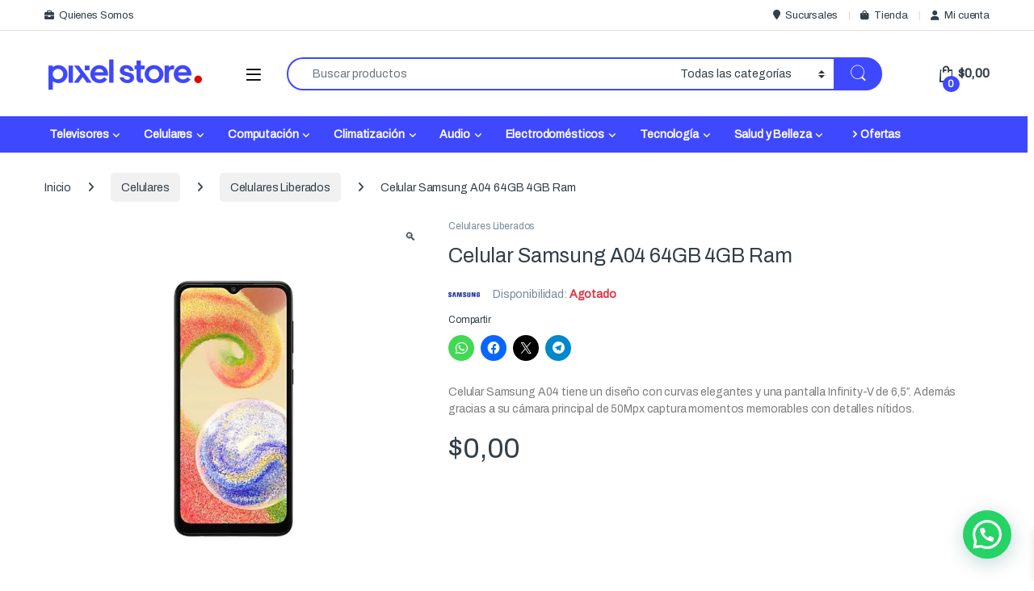

--- FILE ---
content_type: text/html; charset=UTF-8
request_url: https://pixelstore.com.ar/producto/celular-samsung-a04-64gb-4gb-ram/
body_size: 35074
content:
<!DOCTYPE html>
<html lang="es-AR" prefix="og: https://ogp.me/ns#">
<head>
<meta charset="UTF-8">
<meta name="viewport" content="width=device-width, initial-scale=1">
<link rel="profile" href="http://gmpg.org/xfn/11">
<link rel="pingback" href="https://pixelstore.com.ar/xmlrpc.php">


<!-- Google Tag Manager for WordPress by gtm4wp.com -->
<script data-cfasync="false" data-pagespeed-no-defer>
	var gtm4wp_datalayer_name = "dataLayer";
	var dataLayer = dataLayer || [];
	const gtm4wp_use_sku_instead = 1;
	const gtm4wp_currency = 'ARS';
	const gtm4wp_product_per_impression = 10;
	const gtm4wp_clear_ecommerce = false;
	const gtm4wp_datalayer_max_timeout = 2000;
</script>
<!-- End Google Tag Manager for WordPress by gtm4wp.com --><script>window._wca = window._wca || [];</script>

<!-- Search Engine Optimization by Rank Math - https://rankmath.com/ -->
<title>Celular Samsung A04 64GB 4GB Ram - Pixel Store</title>
<meta name="description" content="Celular Samsung A04 tiene un diseño con curvas elegantes y una pantalla Infinity-V de 6,5&quot;. Además gracias a su cámara principal de 50Mpx captura momentos memorables con detalles nítidos."/>
<meta name="robots" content="follow, index, max-snippet:-1, max-video-preview:-1, max-image-preview:large"/>
<link rel="canonical" href="https://pixelstore.com.ar/producto/celular-samsung-a04-64gb-4gb-ram/" />
<meta property="og:locale" content="es_ES" />
<meta property="og:type" content="product" />
<meta property="og:title" content="Celular Samsung A04 64GB 4GB Ram - Pixel Store" />
<meta property="og:description" content="Celular Samsung A04 tiene un diseño con curvas elegantes y una pantalla Infinity-V de 6,5&quot;. Además gracias a su cámara principal de 50Mpx captura momentos memorables con detalles nítidos." />
<meta property="og:url" content="https://pixelstore.com.ar/producto/celular-samsung-a04-64gb-4gb-ram/" />
<meta property="og:site_name" content="Pixel Store" />
<meta property="og:updated_time" content="2024-08-12T18:50:05-03:00" />
<meta property="og:image" content="https://pixelstore.com.ar/wp-content/uploads/2022/12/celular-samsung-a04.jpg" />
<meta property="og:image:secure_url" content="https://pixelstore.com.ar/wp-content/uploads/2022/12/celular-samsung-a04.jpg" />
<meta property="og:image:width" content="800" />
<meta property="og:image:height" content="800" />
<meta property="og:image:alt" content="celular samsung a04" />
<meta property="og:image:type" content="image/jpeg" />
<meta property="product:brand" content="Samsung" />
<meta property="product:price:amount" content="0.00" />
<meta property="product:price:currency" content="ARS" />
<meta name="twitter:card" content="summary_large_image" />
<meta name="twitter:title" content="Celular Samsung A04 64GB 4GB Ram - Pixel Store" />
<meta name="twitter:description" content="Celular Samsung A04 tiene un diseño con curvas elegantes y una pantalla Infinity-V de 6,5&quot;. Además gracias a su cámara principal de 50Mpx captura momentos memorables con detalles nítidos." />
<meta name="twitter:site" content="@pixelstoreok" />
<meta name="twitter:creator" content="@pixelstoreok" />
<meta name="twitter:image" content="https://pixelstore.com.ar/wp-content/uploads/2022/12/celular-samsung-a04.jpg" />
<meta name="twitter:label1" content="Precio" />
<meta name="twitter:data1" content="&#036;0,00" />
<meta name="twitter:label2" content="Disponibilidad" />
<meta name="twitter:data2" content="Agotado" />
<script type="application/ld+json" class="rank-math-schema">{"@context":"https://schema.org","@graph":[{"@type":"Organization","@id":"https://pixelstore.com.ar/#organization","name":"Pixel Store","sameAs":["https://www.facebook.com/pixelstoreok","https://twitter.com/pixelstoreok","https://www.facebook.com/pixelstoreok","https://www.instagram.com/pixelstoreok","https://www.twitter.com/pixelstoreok","https://www.youtube.com/@pixelstore"],"logo":{"@type":"ImageObject","@id":"https://pixelstore.com.ar/#logo","url":"https://pixelstore.com.ar/wp-content/uploads/2021/11/197712830_4284293324964938_353258913903693552_n.jpeg","contentUrl":"https://pixelstore.com.ar/wp-content/uploads/2021/11/197712830_4284293324964938_353258913903693552_n.jpeg","caption":"Pixel Store","inLanguage":"es-AR","width":"800","height":"800"}},{"@type":"WebSite","@id":"https://pixelstore.com.ar/#website","url":"https://pixelstore.com.ar","name":"Pixel Store","publisher":{"@id":"https://pixelstore.com.ar/#organization"},"inLanguage":"es-AR"},{"@type":"ImageObject","@id":"https://pixelstore.com.ar/wp-content/uploads/2022/12/celular-samsung-a04.jpg","url":"https://pixelstore.com.ar/wp-content/uploads/2022/12/celular-samsung-a04.jpg","width":"800","height":"800","caption":"celular samsung a04","inLanguage":"es-AR"},{"@type":"BreadcrumbList","@id":"https://pixelstore.com.ar/producto/celular-samsung-a04-64gb-4gb-ram/#breadcrumb","itemListElement":[{"@type":"ListItem","position":"1","item":{"@id":"https://pixelstore.com.ar","name":"Pixel Store"}},{"@type":"ListItem","position":"2","item":{"@id":"https://pixelstore.com.ar/categoria-producto/celulares/celulares-liberados/","name":"Celulares Liberados"}},{"@type":"ListItem","position":"3","item":{"@id":"https://pixelstore.com.ar/producto/celular-samsung-a04-64gb-4gb-ram/","name":"Celular Samsung A04 64GB 4GB Ram"}}]},{"@type":"ItemPage","@id":"https://pixelstore.com.ar/producto/celular-samsung-a04-64gb-4gb-ram/#webpage","url":"https://pixelstore.com.ar/producto/celular-samsung-a04-64gb-4gb-ram/","name":"Celular Samsung A04 64GB 4GB Ram - Pixel Store","datePublished":"2022-12-06T20:15:33-03:00","dateModified":"2024-08-12T18:50:05-03:00","isPartOf":{"@id":"https://pixelstore.com.ar/#website"},"primaryImageOfPage":{"@id":"https://pixelstore.com.ar/wp-content/uploads/2022/12/celular-samsung-a04.jpg"},"inLanguage":"es-AR","breadcrumb":{"@id":"https://pixelstore.com.ar/producto/celular-samsung-a04-64gb-4gb-ram/#breadcrumb"}},{"@type":"Product","brand":{"@type":"Brand","name":"Samsung"},"name":"Celular Samsung A04 64GB 4GB Ram - Pixel Store","description":"Celular Samsung A04 tiene un dise\u00f1o con curvas elegantes y una pantalla Infinity-V de 6,5\". Adem\u00e1s gracias a su c\u00e1mara principal de 50Mpx captura momentos memorables con detalles n\u00edtidos.","sku":"4921","category":"Celulares &gt; Celulares Liberados","mainEntityOfPage":{"@id":"https://pixelstore.com.ar/producto/celular-samsung-a04-64gb-4gb-ram/#webpage"},"image":[{"@type":"ImageObject","url":"https://pixelstore.com.ar/wp-content/uploads/2022/12/celular-samsung-a04.jpg","height":"800","width":"800"},{"@type":"ImageObject","url":"https://pixelstore.com.ar/wp-content/uploads/2022/12/celular-a04.jpg","height":"800","width":"800"},{"@type":"ImageObject","url":"https://pixelstore.com.ar/wp-content/uploads/2022/12/samsung-a04.jpg","height":"800","width":"800"},{"@type":"ImageObject","url":"https://pixelstore.com.ar/wp-content/uploads/2022/12/samsung-celular-a04.jpg","height":"800","width":"800"}],"offers":{"@type":"Offer","price":"0.00","priceCurrency":"ARS","priceValidUntil":"2027-12-31","availability":"http://schema.org/OutOfStock","itemCondition":"NewCondition","url":"https://pixelstore.com.ar/producto/celular-samsung-a04-64gb-4gb-ram/","seller":{"@type":"Organization","@id":"https://pixelstore.com.ar/","name":"Pixel Store","url":"https://pixelstore.com.ar","logo":"https://pixelstore.com.ar/wp-content/uploads/2021/11/197712830_4284293324964938_353258913903693552_n.jpeg"}},"additionalProperty":[{"@type":"PropertyValue","name":"pa_marca","value":"Samsung"}],"@id":"https://pixelstore.com.ar/producto/celular-samsung-a04-64gb-4gb-ram/#richSnippet"}]}</script>
<!-- /Plugin Rank Math WordPress SEO -->

<link rel='dns-prefetch' href='//stats.wp.com' />
<link rel='dns-prefetch' href='//capi-automation.s3.us-east-2.amazonaws.com' />
<link rel='dns-prefetch' href='//fonts.googleapis.com' />
<link rel='dns-prefetch' href='//v0.wordpress.com' />
<link rel='preconnect' href='https://fonts.gstatic.com' crossorigin />
<link rel="alternate" type="application/rss+xml" title="Pixel Store &raquo; Feed" href="https://pixelstore.com.ar/feed/" />
<link rel="alternate" type="application/rss+xml" title="Pixel Store &raquo; RSS de los comentarios" href="https://pixelstore.com.ar/comments/feed/" />
<link rel="alternate" title="oEmbed (JSON)" type="application/json+oembed" href="https://pixelstore.com.ar/wp-json/oembed/1.0/embed?url=https%3A%2F%2Fpixelstore.com.ar%2Fproducto%2Fcelular-samsung-a04-64gb-4gb-ram%2F" />
<link rel="alternate" title="oEmbed (XML)" type="text/xml+oembed" href="https://pixelstore.com.ar/wp-json/oembed/1.0/embed?url=https%3A%2F%2Fpixelstore.com.ar%2Fproducto%2Fcelular-samsung-a04-64gb-4gb-ram%2F&#038;format=xml" />
<style id='wp-img-auto-sizes-contain-inline-css' type='text/css'>
img:is([sizes=auto i],[sizes^="auto," i]){contain-intrinsic-size:3000px 1500px}
/*# sourceURL=wp-img-auto-sizes-contain-inline-css */
</style>
<style id='wp-emoji-styles-inline-css' type='text/css'>

	img.wp-smiley, img.emoji {
		display: inline !important;
		border: none !important;
		box-shadow: none !important;
		height: 1em !important;
		width: 1em !important;
		margin: 0 0.07em !important;
		vertical-align: -0.1em !important;
		background: none !important;
		padding: 0 !important;
	}
/*# sourceURL=wp-emoji-styles-inline-css */
</style>
<style id='wp-block-library-inline-css' type='text/css'>
:root{--wp-block-synced-color:#7a00df;--wp-block-synced-color--rgb:122,0,223;--wp-bound-block-color:var(--wp-block-synced-color);--wp-editor-canvas-background:#ddd;--wp-admin-theme-color:#007cba;--wp-admin-theme-color--rgb:0,124,186;--wp-admin-theme-color-darker-10:#006ba1;--wp-admin-theme-color-darker-10--rgb:0,107,160.5;--wp-admin-theme-color-darker-20:#005a87;--wp-admin-theme-color-darker-20--rgb:0,90,135;--wp-admin-border-width-focus:2px}@media (min-resolution:192dpi){:root{--wp-admin-border-width-focus:1.5px}}.wp-element-button{cursor:pointer}:root .has-very-light-gray-background-color{background-color:#eee}:root .has-very-dark-gray-background-color{background-color:#313131}:root .has-very-light-gray-color{color:#eee}:root .has-very-dark-gray-color{color:#313131}:root .has-vivid-green-cyan-to-vivid-cyan-blue-gradient-background{background:linear-gradient(135deg,#00d084,#0693e3)}:root .has-purple-crush-gradient-background{background:linear-gradient(135deg,#34e2e4,#4721fb 50%,#ab1dfe)}:root .has-hazy-dawn-gradient-background{background:linear-gradient(135deg,#faaca8,#dad0ec)}:root .has-subdued-olive-gradient-background{background:linear-gradient(135deg,#fafae1,#67a671)}:root .has-atomic-cream-gradient-background{background:linear-gradient(135deg,#fdd79a,#004a59)}:root .has-nightshade-gradient-background{background:linear-gradient(135deg,#330968,#31cdcf)}:root .has-midnight-gradient-background{background:linear-gradient(135deg,#020381,#2874fc)}:root{--wp--preset--font-size--normal:16px;--wp--preset--font-size--huge:42px}.has-regular-font-size{font-size:1em}.has-larger-font-size{font-size:2.625em}.has-normal-font-size{font-size:var(--wp--preset--font-size--normal)}.has-huge-font-size{font-size:var(--wp--preset--font-size--huge)}.has-text-align-center{text-align:center}.has-text-align-left{text-align:left}.has-text-align-right{text-align:right}.has-fit-text{white-space:nowrap!important}#end-resizable-editor-section{display:none}.aligncenter{clear:both}.items-justified-left{justify-content:flex-start}.items-justified-center{justify-content:center}.items-justified-right{justify-content:flex-end}.items-justified-space-between{justify-content:space-between}.screen-reader-text{border:0;clip-path:inset(50%);height:1px;margin:-1px;overflow:hidden;padding:0;position:absolute;width:1px;word-wrap:normal!important}.screen-reader-text:focus{background-color:#ddd;clip-path:none;color:#444;display:block;font-size:1em;height:auto;left:5px;line-height:normal;padding:15px 23px 14px;text-decoration:none;top:5px;width:auto;z-index:100000}html :where(.has-border-color){border-style:solid}html :where([style*=border-top-color]){border-top-style:solid}html :where([style*=border-right-color]){border-right-style:solid}html :where([style*=border-bottom-color]){border-bottom-style:solid}html :where([style*=border-left-color]){border-left-style:solid}html :where([style*=border-width]){border-style:solid}html :where([style*=border-top-width]){border-top-style:solid}html :where([style*=border-right-width]){border-right-style:solid}html :where([style*=border-bottom-width]){border-bottom-style:solid}html :where([style*=border-left-width]){border-left-style:solid}html :where(img[class*=wp-image-]){height:auto;max-width:100%}:where(figure){margin:0 0 1em}html :where(.is-position-sticky){--wp-admin--admin-bar--position-offset:var(--wp-admin--admin-bar--height,0px)}@media screen and (max-width:600px){html :where(.is-position-sticky){--wp-admin--admin-bar--position-offset:0px}}

/*# sourceURL=wp-block-library-inline-css */
</style><style id='global-styles-inline-css' type='text/css'>
:root{--wp--preset--aspect-ratio--square: 1;--wp--preset--aspect-ratio--4-3: 4/3;--wp--preset--aspect-ratio--3-4: 3/4;--wp--preset--aspect-ratio--3-2: 3/2;--wp--preset--aspect-ratio--2-3: 2/3;--wp--preset--aspect-ratio--16-9: 16/9;--wp--preset--aspect-ratio--9-16: 9/16;--wp--preset--color--black: #000000;--wp--preset--color--cyan-bluish-gray: #abb8c3;--wp--preset--color--white: #ffffff;--wp--preset--color--pale-pink: #f78da7;--wp--preset--color--vivid-red: #cf2e2e;--wp--preset--color--luminous-vivid-orange: #ff6900;--wp--preset--color--luminous-vivid-amber: #fcb900;--wp--preset--color--light-green-cyan: #7bdcb5;--wp--preset--color--vivid-green-cyan: #00d084;--wp--preset--color--pale-cyan-blue: #8ed1fc;--wp--preset--color--vivid-cyan-blue: #0693e3;--wp--preset--color--vivid-purple: #9b51e0;--wp--preset--gradient--vivid-cyan-blue-to-vivid-purple: linear-gradient(135deg,rgb(6,147,227) 0%,rgb(155,81,224) 100%);--wp--preset--gradient--light-green-cyan-to-vivid-green-cyan: linear-gradient(135deg,rgb(122,220,180) 0%,rgb(0,208,130) 100%);--wp--preset--gradient--luminous-vivid-amber-to-luminous-vivid-orange: linear-gradient(135deg,rgb(252,185,0) 0%,rgb(255,105,0) 100%);--wp--preset--gradient--luminous-vivid-orange-to-vivid-red: linear-gradient(135deg,rgb(255,105,0) 0%,rgb(207,46,46) 100%);--wp--preset--gradient--very-light-gray-to-cyan-bluish-gray: linear-gradient(135deg,rgb(238,238,238) 0%,rgb(169,184,195) 100%);--wp--preset--gradient--cool-to-warm-spectrum: linear-gradient(135deg,rgb(74,234,220) 0%,rgb(151,120,209) 20%,rgb(207,42,186) 40%,rgb(238,44,130) 60%,rgb(251,105,98) 80%,rgb(254,248,76) 100%);--wp--preset--gradient--blush-light-purple: linear-gradient(135deg,rgb(255,206,236) 0%,rgb(152,150,240) 100%);--wp--preset--gradient--blush-bordeaux: linear-gradient(135deg,rgb(254,205,165) 0%,rgb(254,45,45) 50%,rgb(107,0,62) 100%);--wp--preset--gradient--luminous-dusk: linear-gradient(135deg,rgb(255,203,112) 0%,rgb(199,81,192) 50%,rgb(65,88,208) 100%);--wp--preset--gradient--pale-ocean: linear-gradient(135deg,rgb(255,245,203) 0%,rgb(182,227,212) 50%,rgb(51,167,181) 100%);--wp--preset--gradient--electric-grass: linear-gradient(135deg,rgb(202,248,128) 0%,rgb(113,206,126) 100%);--wp--preset--gradient--midnight: linear-gradient(135deg,rgb(2,3,129) 0%,rgb(40,116,252) 100%);--wp--preset--font-size--small: 13px;--wp--preset--font-size--medium: 20px;--wp--preset--font-size--large: 36px;--wp--preset--font-size--x-large: 42px;--wp--preset--spacing--20: 0.44rem;--wp--preset--spacing--30: 0.67rem;--wp--preset--spacing--40: 1rem;--wp--preset--spacing--50: 1.5rem;--wp--preset--spacing--60: 2.25rem;--wp--preset--spacing--70: 3.38rem;--wp--preset--spacing--80: 5.06rem;--wp--preset--shadow--natural: 6px 6px 9px rgba(0, 0, 0, 0.2);--wp--preset--shadow--deep: 12px 12px 50px rgba(0, 0, 0, 0.4);--wp--preset--shadow--sharp: 6px 6px 0px rgba(0, 0, 0, 0.2);--wp--preset--shadow--outlined: 6px 6px 0px -3px rgb(255, 255, 255), 6px 6px rgb(0, 0, 0);--wp--preset--shadow--crisp: 6px 6px 0px rgb(0, 0, 0);}:where(.is-layout-flex){gap: 0.5em;}:where(.is-layout-grid){gap: 0.5em;}body .is-layout-flex{display: flex;}.is-layout-flex{flex-wrap: wrap;align-items: center;}.is-layout-flex > :is(*, div){margin: 0;}body .is-layout-grid{display: grid;}.is-layout-grid > :is(*, div){margin: 0;}:where(.wp-block-columns.is-layout-flex){gap: 2em;}:where(.wp-block-columns.is-layout-grid){gap: 2em;}:where(.wp-block-post-template.is-layout-flex){gap: 1.25em;}:where(.wp-block-post-template.is-layout-grid){gap: 1.25em;}.has-black-color{color: var(--wp--preset--color--black) !important;}.has-cyan-bluish-gray-color{color: var(--wp--preset--color--cyan-bluish-gray) !important;}.has-white-color{color: var(--wp--preset--color--white) !important;}.has-pale-pink-color{color: var(--wp--preset--color--pale-pink) !important;}.has-vivid-red-color{color: var(--wp--preset--color--vivid-red) !important;}.has-luminous-vivid-orange-color{color: var(--wp--preset--color--luminous-vivid-orange) !important;}.has-luminous-vivid-amber-color{color: var(--wp--preset--color--luminous-vivid-amber) !important;}.has-light-green-cyan-color{color: var(--wp--preset--color--light-green-cyan) !important;}.has-vivid-green-cyan-color{color: var(--wp--preset--color--vivid-green-cyan) !important;}.has-pale-cyan-blue-color{color: var(--wp--preset--color--pale-cyan-blue) !important;}.has-vivid-cyan-blue-color{color: var(--wp--preset--color--vivid-cyan-blue) !important;}.has-vivid-purple-color{color: var(--wp--preset--color--vivid-purple) !important;}.has-black-background-color{background-color: var(--wp--preset--color--black) !important;}.has-cyan-bluish-gray-background-color{background-color: var(--wp--preset--color--cyan-bluish-gray) !important;}.has-white-background-color{background-color: var(--wp--preset--color--white) !important;}.has-pale-pink-background-color{background-color: var(--wp--preset--color--pale-pink) !important;}.has-vivid-red-background-color{background-color: var(--wp--preset--color--vivid-red) !important;}.has-luminous-vivid-orange-background-color{background-color: var(--wp--preset--color--luminous-vivid-orange) !important;}.has-luminous-vivid-amber-background-color{background-color: var(--wp--preset--color--luminous-vivid-amber) !important;}.has-light-green-cyan-background-color{background-color: var(--wp--preset--color--light-green-cyan) !important;}.has-vivid-green-cyan-background-color{background-color: var(--wp--preset--color--vivid-green-cyan) !important;}.has-pale-cyan-blue-background-color{background-color: var(--wp--preset--color--pale-cyan-blue) !important;}.has-vivid-cyan-blue-background-color{background-color: var(--wp--preset--color--vivid-cyan-blue) !important;}.has-vivid-purple-background-color{background-color: var(--wp--preset--color--vivid-purple) !important;}.has-black-border-color{border-color: var(--wp--preset--color--black) !important;}.has-cyan-bluish-gray-border-color{border-color: var(--wp--preset--color--cyan-bluish-gray) !important;}.has-white-border-color{border-color: var(--wp--preset--color--white) !important;}.has-pale-pink-border-color{border-color: var(--wp--preset--color--pale-pink) !important;}.has-vivid-red-border-color{border-color: var(--wp--preset--color--vivid-red) !important;}.has-luminous-vivid-orange-border-color{border-color: var(--wp--preset--color--luminous-vivid-orange) !important;}.has-luminous-vivid-amber-border-color{border-color: var(--wp--preset--color--luminous-vivid-amber) !important;}.has-light-green-cyan-border-color{border-color: var(--wp--preset--color--light-green-cyan) !important;}.has-vivid-green-cyan-border-color{border-color: var(--wp--preset--color--vivid-green-cyan) !important;}.has-pale-cyan-blue-border-color{border-color: var(--wp--preset--color--pale-cyan-blue) !important;}.has-vivid-cyan-blue-border-color{border-color: var(--wp--preset--color--vivid-cyan-blue) !important;}.has-vivid-purple-border-color{border-color: var(--wp--preset--color--vivid-purple) !important;}.has-vivid-cyan-blue-to-vivid-purple-gradient-background{background: var(--wp--preset--gradient--vivid-cyan-blue-to-vivid-purple) !important;}.has-light-green-cyan-to-vivid-green-cyan-gradient-background{background: var(--wp--preset--gradient--light-green-cyan-to-vivid-green-cyan) !important;}.has-luminous-vivid-amber-to-luminous-vivid-orange-gradient-background{background: var(--wp--preset--gradient--luminous-vivid-amber-to-luminous-vivid-orange) !important;}.has-luminous-vivid-orange-to-vivid-red-gradient-background{background: var(--wp--preset--gradient--luminous-vivid-orange-to-vivid-red) !important;}.has-very-light-gray-to-cyan-bluish-gray-gradient-background{background: var(--wp--preset--gradient--very-light-gray-to-cyan-bluish-gray) !important;}.has-cool-to-warm-spectrum-gradient-background{background: var(--wp--preset--gradient--cool-to-warm-spectrum) !important;}.has-blush-light-purple-gradient-background{background: var(--wp--preset--gradient--blush-light-purple) !important;}.has-blush-bordeaux-gradient-background{background: var(--wp--preset--gradient--blush-bordeaux) !important;}.has-luminous-dusk-gradient-background{background: var(--wp--preset--gradient--luminous-dusk) !important;}.has-pale-ocean-gradient-background{background: var(--wp--preset--gradient--pale-ocean) !important;}.has-electric-grass-gradient-background{background: var(--wp--preset--gradient--electric-grass) !important;}.has-midnight-gradient-background{background: var(--wp--preset--gradient--midnight) !important;}.has-small-font-size{font-size: var(--wp--preset--font-size--small) !important;}.has-medium-font-size{font-size: var(--wp--preset--font-size--medium) !important;}.has-large-font-size{font-size: var(--wp--preset--font-size--large) !important;}.has-x-large-font-size{font-size: var(--wp--preset--font-size--x-large) !important;}
/*# sourceURL=global-styles-inline-css */
</style>

<style id='classic-theme-styles-inline-css' type='text/css'>
/*! This file is auto-generated */
.wp-block-button__link{color:#fff;background-color:#32373c;border-radius:9999px;box-shadow:none;text-decoration:none;padding:calc(.667em + 2px) calc(1.333em + 2px);font-size:1.125em}.wp-block-file__button{background:#32373c;color:#fff;text-decoration:none}
/*# sourceURL=/wp-includes/css/classic-themes.min.css */
</style>
<link rel='stylesheet' id='contact-form-7-css' href='https://pixelstore.com.ar/wp-content/plugins/contact-form-7/includes/css/styles.css?ver=6.1.4' type='text/css' media='all' />
<link rel='stylesheet' id='gocuotas-css' href='https://pixelstore.com.ar/wp-content/plugins/gocuotas/cgocuotas.css?ver=1.1.9' type='text/css' media='all' />
<link rel='stylesheet' id='woo-shipping-display-mode-css' href='https://pixelstore.com.ar/wp-content/plugins/woo-shipping-display-mode/public/css/woo-shipping-display-mode-public.css?ver=1.0.0' type='text/css' media='all' />
<link rel='stylesheet' id='photoswipe-css' href='https://pixelstore.com.ar/wp-content/plugins/woocommerce/assets/css/photoswipe/photoswipe.min.css?ver=10.4.3' type='text/css' media='all' />
<link rel='stylesheet' id='photoswipe-default-skin-css' href='https://pixelstore.com.ar/wp-content/plugins/woocommerce/assets/css/photoswipe/default-skin/default-skin.min.css?ver=10.4.3' type='text/css' media='all' />
<style id='woocommerce-inline-inline-css' type='text/css'>
.woocommerce form .form-row .required { visibility: visible; }
/*# sourceURL=woocommerce-inline-inline-css */
</style>
<link rel='stylesheet' id='woosah_fixed_instalment-css' href='https://pixelstore.com.ar/wp-content/plugins/woosah-fixed-instalment/css/style.css?ver=6.9' type='text/css' media='all' />
<link rel='stylesheet' id='wpsl-styles-css' href='https://pixelstore.com.ar/wp-content/plugins/wp-store-locator/css/styles.min.css?ver=2.2.261' type='text/css' media='all' />
<link rel='stylesheet' id='xoo-wsc-fonts-css' href='https://pixelstore.com.ar/wp-content/plugins/side-cart-woocommerce/assets/css/xoo-wsc-fonts.css?ver=2.7.2' type='text/css' media='all' />
<link rel='stylesheet' id='xoo-wsc-style-css' href='https://pixelstore.com.ar/wp-content/plugins/side-cart-woocommerce/assets/css/xoo-wsc-style.css?ver=2.7.2' type='text/css' media='all' />
<style id='xoo-wsc-style-inline-css' type='text/css'>
a.xoo-wsc-ft-btn:nth-child(1){
		grid-column: 1/-1;
	}


 

.xoo-wsc-footer{
	background-color: #ffffff;
	color: #000000;
	padding: 10px 20px;
	box-shadow: 0 -1px 10px #0000001a;
}

.xoo-wsc-footer, .xoo-wsc-footer a, .xoo-wsc-footer .amount{
	font-size: 16px;
}

.xoo-wsc-btn .amount{
	color: #ffffff}

.xoo-wsc-btn:hover .amount{
	color: #ffffff;
}

.xoo-wsc-ft-buttons-cont{
	grid-template-columns: 2fr 2fr;
}

.xoo-wsc-basket{
	bottom: 12px;
	right: 1px;
	background-color: #ffffff;
	color: #000000;
	box-shadow: 0px 0px 15px 2px #0000001a;
	border-radius: 50%;
	display: none;
	width: 60px;
	height: 60px;
}


.xoo-wsc-bki{
	font-size: 30px}

.xoo-wsc-items-count{
	top: -9px;
	left: -8px;
}

.xoo-wsc-items-count, .xoo-wsch-items-count{
	background-color: #000000;
	color: #ffffff;
}

.xoo-wsc-container, .xoo-wsc-slider{
	max-width: 365px;
	right: -365px;
	top: 0;bottom: 0;
	bottom: 0;
	font-family: }


.xoo-wsc-cart-active .xoo-wsc-container, .xoo-wsc-slider-active .xoo-wsc-slider{
	right: 0;
}


.xoo-wsc-cart-active .xoo-wsc-basket{
	right: 365px;
}

.xoo-wsc-slider{
	right: -365px;
}

span.xoo-wsch-close {
    font-size: 16px;
}

	.xoo-wsch-top{
		justify-content: center;
	}
	span.xoo-wsch-close {
	    right: 10px;
	}

.xoo-wsch-text{
	font-size: 18px;
}

.xoo-wsc-header{
	color: #ffffff;
	background-color: #3e48ff;
	border-bottom: 2px solid #eee;
	padding: 15px 15px;
}


.xoo-wsc-body{
	background-color: #f8f9fa;
}

.xoo-wsc-products:not(.xoo-wsc-pattern-card), .xoo-wsc-products:not(.xoo-wsc-pattern-card) span.amount, .xoo-wsc-products:not(.xoo-wsc-pattern-card) a{
	font-size: 14px;
	color: #000000;
}

.xoo-wsc-products:not(.xoo-wsc-pattern-card) .xoo-wsc-product{
	padding: 10px 15px;
	margin: 10px 15px;
	border-radius: 5px;
	box-shadow: 0 2px 2px #00000005;
	background-color: #ffffff;
}

.xoo-wsc-sum-col{
	justify-content: center;
}


/** Shortcode **/
.xoo-wsc-sc-count{
	background-color: #000000;
	color: #ffffff;
}

.xoo-wsc-sc-bki{
	font-size: 26px;
	color: #000000;
}
.xoo-wsc-sc-cont{
	color: #000000;
}


.xoo-wsc-product dl.variation {
	display: block;
}


.xoo-wsc-product-cont{
	padding: 10px 10px;
}

.xoo-wsc-products:not(.xoo-wsc-pattern-card) .xoo-wsc-img-col{
	width: 28%;
}

.xoo-wsc-pattern-card .xoo-wsc-img-col img{
	max-width: 100%;
	height: auto;
}

.xoo-wsc-products:not(.xoo-wsc-pattern-card) .xoo-wsc-sum-col{
	width: 72%;
}

.xoo-wsc-pattern-card .xoo-wsc-product-cont{
	width: 50% 
}

@media only screen and (max-width: 600px) {
	.xoo-wsc-pattern-card .xoo-wsc-product-cont  {
		width: 50%;
	}
}


.xoo-wsc-pattern-card .xoo-wsc-product{
	border: 0;
	box-shadow: 0px 10px 15px -12px #0000001a;
}


.xoo-wsc-sm-front{
	background-color: #eee;
}
.xoo-wsc-pattern-card, .xoo-wsc-sm-front{
	border-bottom-left-radius: 5px;
	border-bottom-right-radius: 5px;
}
.xoo-wsc-pattern-card, .xoo-wsc-img-col img, .xoo-wsc-img-col, .xoo-wsc-sm-back-cont{
	border-top-left-radius: 5px;
	border-top-right-radius: 5px;
}
.xoo-wsc-sm-back{
	background-color: #fff;
}
.xoo-wsc-pattern-card, .xoo-wsc-pattern-card a, .xoo-wsc-pattern-card .amount{
	font-size: 14px;
}

.xoo-wsc-sm-front, .xoo-wsc-sm-front a, .xoo-wsc-sm-front .amount{
	color: #000;
}

.xoo-wsc-sm-back, .xoo-wsc-sm-back a, .xoo-wsc-sm-back .amount{
	color: #000;
}


.magictime {
    animation-duration: 0.5s;
}



span.xoo-wsch-items-count{
	height: 20px;
	line-height: 20px;
	width: 20px;
}

span.xoo-wsch-icon{
	font-size: 30px
}

.xoo-wsc-smr-del{
	font-size: 14px
}
/*# sourceURL=xoo-wsc-style-inline-css */
</style>
<link rel='stylesheet' id='font-electro-css' href='https://pixelstore.com.ar/wp-content/themes/electro/assets/css/font-electro.css?ver=3.6.4' type='text/css' media='all' />
<link rel='stylesheet' id='fontawesome-css' href='https://pixelstore.com.ar/wp-content/themes/electro/assets/vendor/fontawesome/css/all.min.css?ver=3.6.4' type='text/css' media='all' />
<link rel='stylesheet' id='animate-css-css' href='https://pixelstore.com.ar/wp-content/themes/electro/assets/vendor/animate.css/animate.min.css?ver=3.6.4' type='text/css' media='all' />
<link rel='stylesheet' id='electro-style-css' href='https://pixelstore.com.ar/wp-content/themes/electro/style.min.css?ver=3.6.4' type='text/css' media='all' />
<link rel='stylesheet' id='electro-child-style-css' href='https://pixelstore.com.ar/wp-content/themes/electro-woosah/style.css?ver=3.6.4' type='text/css' media='all' />
<link rel='stylesheet' id='electro-custom-color-css' href='https://pixelstore.com.ar/wp-content/themes/electro-woosah/custom-color.css?ver=6.9' type='text/css' media='all' />
<link rel="preload" as="style" href="https://fonts.googleapis.com/css?family=Archivo:400&#038;subset=latin&#038;display=swap&#038;ver=6.9" /><link rel="stylesheet" href="https://fonts.googleapis.com/css?family=Archivo:400&#038;subset=latin&#038;display=swap&#038;ver=6.9" media="print" onload="this.media='all'"><noscript><link rel="stylesheet" href="https://fonts.googleapis.com/css?family=Archivo:400&#038;subset=latin&#038;display=swap&#038;ver=6.9" /></noscript><link rel='stylesheet' id='sharedaddy-css' href='https://pixelstore.com.ar/wp-content/plugins/jetpack/modules/sharedaddy/sharing.css?ver=15.4' type='text/css' media='all' />
<link rel='stylesheet' id='social-logos-css' href='https://pixelstore.com.ar/wp-content/plugins/jetpack/_inc/social-logos/social-logos.min.css?ver=15.4' type='text/css' media='all' />
<script type="text/javascript" src="https://pixelstore.com.ar/wp-includes/js/jquery/jquery.min.js?ver=3.7.1" id="jquery-core-js"></script>
<script type="text/javascript" src="https://pixelstore.com.ar/wp-includes/js/jquery/jquery-migrate.min.js?ver=3.4.1" id="jquery-migrate-js"></script>
<script type="text/javascript" id="jquery-js-after">
/* <![CDATA[ */
if (typeof (window.wpfReadyList) == "undefined") {
			var v = jQuery.fn.jquery;
			if (v && parseInt(v) >= 3 && window.self === window.top) {
				var readyList=[];
				window.originalReadyMethod = jQuery.fn.ready;
				jQuery.fn.ready = function(){
					if(arguments.length && arguments.length > 0 && typeof arguments[0] === "function") {
						readyList.push({"c": this, "a": arguments});
					}
					return window.originalReadyMethod.apply( this, arguments );
				};
				window.wpfReadyList = readyList;
			}}
//# sourceURL=jquery-js-after
/* ]]> */
</script>
<script type="text/javascript" id="woo-shipping-display-mode-js-extra">
/* <![CDATA[ */
var wsdm_params = {"shipping_format":"select","is_blocks_enabled":"","shipping_options_label":"Shipping options"};
//# sourceURL=woo-shipping-display-mode-js-extra
/* ]]> */
</script>
<script type="text/javascript" src="https://pixelstore.com.ar/wp-content/plugins/woo-shipping-display-mode/public/js/woo-shipping-display-mode-public.js?ver=1.0.0" id="woo-shipping-display-mode-js"></script>
<script type="text/javascript" src="https://pixelstore.com.ar/wp-content/plugins/woocommerce/assets/js/jquery-blockui/jquery.blockUI.min.js?ver=2.7.0-wc.10.4.3" id="wc-jquery-blockui-js" data-wp-strategy="defer"></script>
<script type="text/javascript" id="wc-add-to-cart-js-extra">
/* <![CDATA[ */
var wc_add_to_cart_params = {"ajax_url":"/wp-admin/admin-ajax.php","wc_ajax_url":"/?wc-ajax=%%endpoint%%","i18n_view_cart":"Ver carrito","cart_url":"https://pixelstore.com.ar/carrito/","is_cart":"","cart_redirect_after_add":"no"};
//# sourceURL=wc-add-to-cart-js-extra
/* ]]> */
</script>
<script type="text/javascript" src="https://pixelstore.com.ar/wp-content/plugins/woocommerce/assets/js/frontend/add-to-cart.min.js?ver=10.4.3" id="wc-add-to-cart-js" data-wp-strategy="defer"></script>
<script type="text/javascript" src="https://pixelstore.com.ar/wp-content/plugins/woocommerce/assets/js/zoom/jquery.zoom.min.js?ver=1.7.21-wc.10.4.3" id="wc-zoom-js" defer="defer" data-wp-strategy="defer"></script>
<script type="text/javascript" src="https://pixelstore.com.ar/wp-content/plugins/woocommerce/assets/js/flexslider/jquery.flexslider.min.js?ver=2.7.2-wc.10.4.3" id="wc-flexslider-js" defer="defer" data-wp-strategy="defer"></script>
<script type="text/javascript" src="https://pixelstore.com.ar/wp-content/plugins/woocommerce/assets/js/photoswipe/photoswipe.min.js?ver=4.1.1-wc.10.4.3" id="wc-photoswipe-js" defer="defer" data-wp-strategy="defer"></script>
<script type="text/javascript" src="https://pixelstore.com.ar/wp-content/plugins/woocommerce/assets/js/photoswipe/photoswipe-ui-default.min.js?ver=4.1.1-wc.10.4.3" id="wc-photoswipe-ui-default-js" defer="defer" data-wp-strategy="defer"></script>
<script type="text/javascript" id="wc-single-product-js-extra">
/* <![CDATA[ */
var wc_single_product_params = {"i18n_required_rating_text":"Por favor selecciona una puntuaci\u00f3n","i18n_rating_options":["1 de 5 estrellas","2 de 5 estrellas","3 de 5 estrellas","4 de 5 estrellas","5 de 5 estrellas"],"i18n_product_gallery_trigger_text":"View full-screen image gallery","review_rating_required":"yes","flexslider":{"rtl":false,"animation":"slide","smoothHeight":true,"directionNav":false,"controlNav":true,"slideshow":false,"animationSpeed":500,"animationLoop":false,"allowOneSlide":false},"zoom_enabled":"1","zoom_options":[],"photoswipe_enabled":"1","photoswipe_options":{"shareEl":false,"closeOnScroll":false,"history":false,"hideAnimationDuration":0,"showAnimationDuration":0},"flexslider_enabled":"1"};
//# sourceURL=wc-single-product-js-extra
/* ]]> */
</script>
<script type="text/javascript" src="https://pixelstore.com.ar/wp-content/plugins/woocommerce/assets/js/frontend/single-product.min.js?ver=10.4.3" id="wc-single-product-js" defer="defer" data-wp-strategy="defer"></script>
<script type="text/javascript" src="https://pixelstore.com.ar/wp-content/plugins/woocommerce/assets/js/js-cookie/js.cookie.min.js?ver=2.1.4-wc.10.4.3" id="wc-js-cookie-js" defer="defer" data-wp-strategy="defer"></script>
<script type="text/javascript" id="woocommerce-js-extra">
/* <![CDATA[ */
var woocommerce_params = {"ajax_url":"/wp-admin/admin-ajax.php","wc_ajax_url":"/?wc-ajax=%%endpoint%%","i18n_password_show":"Mostrar contrase\u00f1a","i18n_password_hide":"Ocultar contrase\u00f1a"};
//# sourceURL=woocommerce-js-extra
/* ]]> */
</script>
<script type="text/javascript" src="https://pixelstore.com.ar/wp-content/plugins/woocommerce/assets/js/frontend/woocommerce.min.js?ver=10.4.3" id="woocommerce-js" defer="defer" data-wp-strategy="defer"></script>
<script type="text/javascript" src="https://pixelstore.com.ar/wp-content/plugins/js_composer/assets/js/vendors/woocommerce-add-to-cart.js?ver=7.5" id="vc_woocommerce-add-to-cart-js-js"></script>
<script type="text/javascript" id="wc-cart-fragments-js-extra">
/* <![CDATA[ */
var wc_cart_fragments_params = {"ajax_url":"/wp-admin/admin-ajax.php","wc_ajax_url":"/?wc-ajax=%%endpoint%%","cart_hash_key":"wc_cart_hash_33934c34857c0e56c79ab824b61ef044","fragment_name":"wc_fragments_33934c34857c0e56c79ab824b61ef044","request_timeout":"5000"};
//# sourceURL=wc-cart-fragments-js-extra
/* ]]> */
</script>
<script type="text/javascript" src="https://pixelstore.com.ar/wp-content/plugins/woocommerce/assets/js/frontend/cart-fragments.min.js?ver=10.4.3" id="wc-cart-fragments-js" defer="defer" data-wp-strategy="defer"></script>
<script type="text/javascript" src="https://stats.wp.com/s-202604.js" id="woocommerce-analytics-js" defer="defer" data-wp-strategy="defer"></script>
<script></script><link rel="https://api.w.org/" href="https://pixelstore.com.ar/wp-json/" /><link rel="alternate" title="JSON" type="application/json" href="https://pixelstore.com.ar/wp-json/wp/v2/product/11086" /><link rel="EditURI" type="application/rsd+xml" title="RSD" href="https://pixelstore.com.ar/xmlrpc.php?rsd" />
<meta name="generator" content="WordPress 6.9" />
<meta name="generator" content="Redux 4.5.9" />	<style>img#wpstats{display:none}</style>
		
<!-- Google Tag Manager for WordPress by gtm4wp.com -->
<!-- GTM Container placement set to automatic -->
<script data-cfasync="false" data-pagespeed-no-defer>
	var dataLayer_content = {"visitorEmail":"","visitorEmailHash":"","pagePostType":"product","pagePostType2":"single-product","productRatingCounts":[],"productAverageRating":0,"productReviewCount":0,"productType":"simple","productIsVariable":0};
	dataLayer.push( dataLayer_content );
</script>
<script data-cfasync="false" data-pagespeed-no-defer>
(function(w,d,s,l,i){w[l]=w[l]||[];w[l].push({'gtm.start':
new Date().getTime(),event:'gtm.js'});var f=d.getElementsByTagName(s)[0],
j=d.createElement(s),dl=l!='dataLayer'?'&l='+l:'';j.async=true;j.src=
'//www.googletagmanager.com/gtm.js?id='+i+dl;f.parentNode.insertBefore(j,f);
})(window,document,'script','dataLayer','GTM-ND2TWSH');
</script>
<!-- End Google Tag Manager for WordPress by gtm4wp.com --><script id="mcjs">!function(c,h,i,m,p){m=c.createElement(h),p=c.getElementsByTagName(h)[0],m.async=1,m.src=i,p.parentNode.insertBefore(m,p)}(document,"script","https://chimpstatic.com/mcjs-connected/js/users/5c08378b0177243b3e67ff6c5/f317e136935f84e37b55cd99b.js");</script>	<noscript><style>.woocommerce-product-gallery{ opacity: 1 !important; }</style></noscript>
	<style type="text/css">.recentcomments a{display:inline !important;padding:0 !important;margin:0 !important;}</style>			<script  type="text/javascript">
				!function(f,b,e,v,n,t,s){if(f.fbq)return;n=f.fbq=function(){n.callMethod?
					n.callMethod.apply(n,arguments):n.queue.push(arguments)};if(!f._fbq)f._fbq=n;
					n.push=n;n.loaded=!0;n.version='2.0';n.queue=[];t=b.createElement(e);t.async=!0;
					t.src=v;s=b.getElementsByTagName(e)[0];s.parentNode.insertBefore(t,s)}(window,
					document,'script','https://connect.facebook.net/en_US/fbevents.js');
			</script>
			<!-- WooCommerce Facebook Integration Begin -->
			<script  type="text/javascript">

				fbq('init', '913558412076871', {}, {
    "agent": "woocommerce_0-10.4.3-3.5.15"
});

				document.addEventListener( 'DOMContentLoaded', function() {
					// Insert placeholder for events injected when a product is added to the cart through AJAX.
					document.body.insertAdjacentHTML( 'beforeend', '<div class=\"wc-facebook-pixel-event-placeholder\"></div>' );
				}, false );

			</script>
			<!-- WooCommerce Facebook Integration End -->
			<meta name="generator" content="Powered by WPBakery Page Builder - drag and drop page builder for WordPress."/>
<meta name="generator" content="Powered by Slider Revolution 6.6.20 - responsive, Mobile-Friendly Slider Plugin for WordPress with comfortable drag and drop interface." />
<link rel="icon" href="https://pixelstore.com.ar/wp-content/uploads/2022/09/cropped-Pixel-Store-Imagen-de-Perfil-px-32x32.jpeg" sizes="32x32" />
<link rel="icon" href="https://pixelstore.com.ar/wp-content/uploads/2022/09/cropped-Pixel-Store-Imagen-de-Perfil-px-192x192.jpeg" sizes="192x192" />
<link rel="apple-touch-icon" href="https://pixelstore.com.ar/wp-content/uploads/2022/09/cropped-Pixel-Store-Imagen-de-Perfil-px-180x180.jpeg" />
<meta name="msapplication-TileImage" content="https://pixelstore.com.ar/wp-content/uploads/2022/09/cropped-Pixel-Store-Imagen-de-Perfil-px-270x270.jpeg" />
<script>function setREVStartSize(e){
			//window.requestAnimationFrame(function() {
				window.RSIW = window.RSIW===undefined ? window.innerWidth : window.RSIW;
				window.RSIH = window.RSIH===undefined ? window.innerHeight : window.RSIH;
				try {
					var pw = document.getElementById(e.c).parentNode.offsetWidth,
						newh;
					pw = pw===0 || isNaN(pw) || (e.l=="fullwidth" || e.layout=="fullwidth") ? window.RSIW : pw;
					e.tabw = e.tabw===undefined ? 0 : parseInt(e.tabw);
					e.thumbw = e.thumbw===undefined ? 0 : parseInt(e.thumbw);
					e.tabh = e.tabh===undefined ? 0 : parseInt(e.tabh);
					e.thumbh = e.thumbh===undefined ? 0 : parseInt(e.thumbh);
					e.tabhide = e.tabhide===undefined ? 0 : parseInt(e.tabhide);
					e.thumbhide = e.thumbhide===undefined ? 0 : parseInt(e.thumbhide);
					e.mh = e.mh===undefined || e.mh=="" || e.mh==="auto" ? 0 : parseInt(e.mh,0);
					if(e.layout==="fullscreen" || e.l==="fullscreen")
						newh = Math.max(e.mh,window.RSIH);
					else{
						e.gw = Array.isArray(e.gw) ? e.gw : [e.gw];
						for (var i in e.rl) if (e.gw[i]===undefined || e.gw[i]===0) e.gw[i] = e.gw[i-1];
						e.gh = e.el===undefined || e.el==="" || (Array.isArray(e.el) && e.el.length==0)? e.gh : e.el;
						e.gh = Array.isArray(e.gh) ? e.gh : [e.gh];
						for (var i in e.rl) if (e.gh[i]===undefined || e.gh[i]===0) e.gh[i] = e.gh[i-1];
											
						var nl = new Array(e.rl.length),
							ix = 0,
							sl;
						e.tabw = e.tabhide>=pw ? 0 : e.tabw;
						e.thumbw = e.thumbhide>=pw ? 0 : e.thumbw;
						e.tabh = e.tabhide>=pw ? 0 : e.tabh;
						e.thumbh = e.thumbhide>=pw ? 0 : e.thumbh;
						for (var i in e.rl) nl[i] = e.rl[i]<window.RSIW ? 0 : e.rl[i];
						sl = nl[0];
						for (var i in nl) if (sl>nl[i] && nl[i]>0) { sl = nl[i]; ix=i;}
						var m = pw>(e.gw[ix]+e.tabw+e.thumbw) ? 1 : (pw-(e.tabw+e.thumbw)) / (e.gw[ix]);
						newh =  (e.gh[ix] * m) + (e.tabh + e.thumbh);
					}
					var el = document.getElementById(e.c);
					if (el!==null && el) el.style.height = newh+"px";
					el = document.getElementById(e.c+"_wrapper");
					if (el!==null && el) {
						el.style.height = newh+"px";
						el.style.display = "block";
					}
				} catch(e){
					console.log("Failure at Presize of Slider:" + e)
				}
			//});
		  };</script>
			<style type="text/css">

				h1, .h1,
				h2, .h2,
				h3, .h3,
				h4, .h4,
				h5, .h5,
				h6, .h6{
					font-family: Archivo !important;
					font-weight: 400 !important;
				}

				body {
					font-family: Archivo !important;
				}

			</style>
			<noscript><style> .wpb_animate_when_almost_visible { opacity: 1; }</style></noscript><link rel='stylesheet' id='wc-blocks-style-css' href='https://pixelstore.com.ar/wp-content/plugins/woocommerce/assets/client/blocks/wc-blocks.css?ver=wc-10.4.3' type='text/css' media='all' />
<link rel='stylesheet' id='js_composer_front-css' href='https://pixelstore.com.ar/wp-content/plugins/js_composer/assets/css/js_composer.min.css?ver=7.5' type='text/css' media='all' />
<link rel='stylesheet' id='joinchat-css' href='https://pixelstore.com.ar/wp-content/plugins/creame-whatsapp-me/public/css/joinchat.min.css?ver=6.0.10' type='text/css' media='all' />
<style id='joinchat-inline-css' type='text/css'>
.joinchat{--ch:167;--cs:100%;--cl:33%;--bw:1}
/*# sourceURL=joinchat-inline-css */
</style>
<link rel='stylesheet' id='rs-plugin-settings-css' href='https://pixelstore.com.ar/wp-content/plugins/revslider/public/assets/css/rs6.css?ver=6.6.20' type='text/css' media='all' />
<style id='rs-plugin-settings-inline-css' type='text/css'>
#rs-demo-id {}
/*# sourceURL=rs-plugin-settings-inline-css */
</style>
</head>

<body class="wp-singular product-template-default single single-product postid-11086 wp-theme-electro wp-child-theme-electro-woosah theme-electro wsdm-shipping-select-mode woocommerce woocommerce-page woocommerce-no-js woosah-theme full-width normal sticky-single-add-to-cart-mobile wpb-js-composer js-comp-ver-7.5 vc_responsive">
	
<!-- GTM Container placement set to automatic -->
<!-- Google Tag Manager (noscript) -->
				<noscript><iframe src="https://www.googletagmanager.com/ns.html?id=GTM-ND2TWSH" height="0" width="0" style="display:none;visibility:hidden" aria-hidden="true"></iframe></noscript>
<!-- End Google Tag Manager (noscript) --><div class="off-canvas-wrapper w-100 position-relative">
<div id="page" class="hfeed site">
			<a class="skip-link screen-reader-text visually-hidden" href="#site-navigation">Skip to navigation</a>
		<a class="skip-link screen-reader-text visually-hidden" href="#content">Skip to content</a>
		
			
		<div class="top-bar hidden-lg-down d-none d-xl-block">
			<div class="container clearfix">
			<ul id="menu-empresa" class="nav nav-inline float-start electro-animate-dropdown flip"><li id="menu-item-53" class="menu-item menu-item-type-post_type menu-item-object-page menu-item-53"><a title="Quienes Somos" href="https://pixelstore.com.ar/quienes-somos/"><i class="fa fa-briefcase"></i>Quienes Somos</a></li>
</ul><ul id="menu-menu-principal" class="nav nav-inline float-end electro-animate-dropdown flip"><li id="menu-item-47" class="menu-item menu-item-type-post_type menu-item-object-page menu-item-47"><a title="Sucursales" href="https://pixelstore.com.ar/sucursales/"><i class="fa fa-map-marker"></i>Sucursales</a></li>
<li id="menu-item-49" class="menu-item menu-item-type-post_type menu-item-object-page current_page_parent menu-item-49"><a title="Tienda" href="https://pixelstore.com.ar/tienda/"><i class="fa fa-shopping-bag"></i>Tienda</a></li>
<li id="menu-item-48" class="menu-item menu-item-type-post_type menu-item-object-page menu-item-48"><a title="Mi cuenta" href="https://pixelstore.com.ar/mi-cuenta/"><i class="fa fa-user"></i>Mi cuenta</a></li>
</ul>			</div>
		</div><!-- /.top-bar -->

			
	
	<header id="masthead" class="site-header header-v3 stick-this">
		<div class="container hidden-lg-down d-none d-xl-block">
					<div class="masthead row align-items-center">
				<div class="header-logo-area d-flex justify-content-between align-items-center">
					<div class="header-site-branding">
				<a href="https://pixelstore.com.ar/" class="header-logo-link">
					<img src="https://pixelstore.com.ar/wp-content/uploads/2020/06/profile_electro-woosah_blue-200_50.png" alt="Pixel Store" class="img-header-logo" width="200" height="50" />
				</a>
			</div>
					<div class="off-canvas-navigation-wrapper ">
			<div class="off-canvas-navbar-toggle-buttons clearfix">
				<button class="navbar-toggler navbar-toggle-hamburger " type="button">
					<i class="ec ec-menu"></i>
				</button>
				<button class="navbar-toggler navbar-toggle-close " type="button">
					<i class="ec ec-close-remove"></i>
				</button>
			</div>

			<div class="off-canvas-navigation
							 light" id="default-oc-header">
				<ul id="menu-categorias" class="nav nav-inline yamm"><li id="menu-item-90" class="yamm-fw menu-item menu-item-type-taxonomy menu-item-object-product_cat menu-item-has-children menu-item-90 dropdown"><a title="Televisores" href="https://pixelstore.com.ar/categoria-producto/televisores/" data-bs-toggle="dropdown" class="dropdown-toggle" aria-haspopup="true">Televisores</a>
<ul role="menu" class=" dropdown-menu">
	<li id="menu-item-19228" class="menu-item menu-item-type-post_type menu-item-object-static_block menu-item-19228"><div class="yamm-content"><div class="vc_row wpb_row vc_row-fluid"><div class="wpb_column vc_column_container vc_col-sm-6"><div class="vc_column-inner"><div class="wpb_wrapper"><div  class="vc_wp_custommenu wpb_content_element"><div class="widget widget_nav_menu"><div class="menu-menu-televisores-container"><ul id="menu-menu-televisores" class="menu"><li id="menu-item-19230" class="nav-title menu-item menu-item-type-taxonomy menu-item-object-product_cat menu-item-19230"><a href="https://pixelstore.com.ar/categoria-producto/televisores/">Televisores y Accesorios</a></li>
<li id="menu-item-19233" class="menu-item menu-item-type-taxonomy menu-item-object-product_cat menu-item-19233"><a href="https://pixelstore.com.ar/categoria-producto/televisores/tv-led-y-smart-tvs/">TV Led y Smart TVs</a></li>
<li id="menu-item-19232" class="menu-item menu-item-type-taxonomy menu-item-object-product_cat menu-item-19232"><a href="https://pixelstore.com.ar/categoria-producto/televisores/streaming-y-reproductores/">Streaming y Reproductores</a></li>
<li id="menu-item-19231" class="menu-item menu-item-type-taxonomy menu-item-object-product_cat menu-item-19231"><a href="https://pixelstore.com.ar/categoria-producto/televisores/soportes-de-tv-y-accesorios/">Soportes de TV y Accesorios</a></li>
</ul></div></div></div></div></div></div><div class="wpb_column vc_column_container vc_col-sm-6 vc_hidden-sm vc_hidden-xs"><div class="vc_column-inner"><div class="wpb_wrapper">
	<div  class="wpb_single_image wpb_content_element vc_align_center">
		
		<figure class="wpb_wrapper vc_figure">
			<div class="vc_single_image-wrapper   vc_box_border_grey"><img width="1024" height="512" src="https://pixelstore.com.ar/wp-content/uploads/2024/11/menu_televisores.png" class="vc_single_image-img attachment-large" alt="Televisores y accesorios en Pixel Store" title="Menu Televisores" decoding="async" fetchpriority="high" srcset="https://pixelstore.com.ar/wp-content/uploads/2024/11/menu_televisores.png 1024w, https://pixelstore.com.ar/wp-content/uploads/2024/11/menu_televisores-300x150.png 300w, https://pixelstore.com.ar/wp-content/uploads/2024/11/menu_televisores-768x384.png 768w, https://pixelstore.com.ar/wp-content/uploads/2024/11/menu_televisores-600x300.png 600w" sizes="(max-width: 1024px) 100vw, 1024px" /></div>
		</figure>
	</div>
</div></div></div></div></div></li>
</ul>
</li>
<li id="menu-item-93" class="yamm-fw menu-item menu-item-type-taxonomy menu-item-object-product_cat current-product-ancestor menu-item-has-children menu-item-93 dropdown"><a title="Celulares" href="https://pixelstore.com.ar/categoria-producto/celulares/" data-bs-toggle="dropdown" class="dropdown-toggle" aria-haspopup="true">Celulares</a>
<ul role="menu" class=" dropdown-menu">
	<li id="menu-item-19286" class="menu-item menu-item-type-post_type menu-item-object-static_block menu-item-19286"><div class="yamm-content"><div class="vc_row wpb_row vc_row-fluid"><div class="wpb_column vc_column_container vc_col-sm-6"><div class="vc_column-inner"><div class="wpb_wrapper"><div  class="vc_wp_custommenu wpb_content_element"><div class="widget widget_nav_menu"><div class="menu-menu-celulares-container"><ul id="menu-menu-celulares" class="menu"><li id="menu-item-19270" class="nav-title menu-item menu-item-type-taxonomy menu-item-object-product_cat current-product-ancestor menu-item-19270"><a href="https://pixelstore.com.ar/categoria-producto/celulares/">Celulares y Accesorios</a></li>
<li id="menu-item-19272" class="menu-item menu-item-type-taxonomy menu-item-object-product_cat current-product-ancestor current-menu-parent current-product-parent menu-item-19272"><a href="https://pixelstore.com.ar/categoria-producto/celulares/celulares-liberados/">Celulares y Smartphones</a></li>
<li id="menu-item-19271" class="menu-item menu-item-type-taxonomy menu-item-object-product_cat menu-item-19271"><a href="https://pixelstore.com.ar/categoria-producto/celulares/accesorios-de-celulares/">Accesorios de Celulares</a></li>
<li id="menu-item-21966" class="menu-item menu-item-type-taxonomy menu-item-object-product_cat menu-item-21966"><a href="https://pixelstore.com.ar/categoria-producto/celulares/smartwatches/">Smartwatches</a></li>
<li id="menu-item-19273" class="menu-item menu-item-type-taxonomy menu-item-object-product_cat menu-item-19273"><a href="https://pixelstore.com.ar/categoria-producto/celulares/telefonia-fija/">Telefonía Fija</a></li>
</ul></div></div></div></div></div></div><div class="wpb_column vc_column_container vc_col-sm-6 vc_hidden-sm vc_hidden-xs"><div class="vc_column-inner"><div class="wpb_wrapper">
	<div  class="wpb_single_image wpb_content_element vc_align_center">
		
		<figure class="wpb_wrapper vc_figure">
			<div class="vc_single_image-wrapper   vc_box_border_grey"><img width="1024" height="512" src="https://pixelstore.com.ar/wp-content/uploads/2024/11/menu_celulares.png" class="vc_single_image-img attachment-large" alt="Celulares, Smartphones y accesorios en Pixel Store" title="Menu Celulares" decoding="async" srcset="https://pixelstore.com.ar/wp-content/uploads/2024/11/menu_celulares.png 1024w, https://pixelstore.com.ar/wp-content/uploads/2024/11/menu_celulares-300x150.png 300w, https://pixelstore.com.ar/wp-content/uploads/2024/11/menu_celulares-768x384.png 768w, https://pixelstore.com.ar/wp-content/uploads/2024/11/menu_celulares-600x300.png 600w" sizes="(max-width: 1024px) 100vw, 1024px" /></div>
		</figure>
	</div>
</div></div></div></div></div></li>
</ul>
</li>
<li id="menu-item-3401" class="yamm-fw menu-item menu-item-type-taxonomy menu-item-object-product_cat menu-item-has-children menu-item-3401 dropdown"><a title="Computación" href="https://pixelstore.com.ar/categoria-producto/computacion/" data-bs-toggle="dropdown" class="dropdown-toggle" aria-haspopup="true">Computación</a>
<ul role="menu" class=" dropdown-menu">
	<li id="menu-item-19402" class="menu-item menu-item-type-post_type menu-item-object-static_block menu-item-19402"><div class="yamm-content"><div class="vc_row wpb_row vc_row-fluid"><div class="wpb_column vc_column_container vc_col-sm-6"><div class="vc_column-inner"><div class="wpb_wrapper"><div  class="vc_wp_custommenu wpb_content_element"><div class="widget widget_nav_menu"><div class="menu-menu-computacion-container"><ul id="menu-menu-computacion" class="menu"><li id="menu-item-19399" class="nav-title menu-item menu-item-type-taxonomy menu-item-object-product_cat menu-item-19399"><a href="https://pixelstore.com.ar/categoria-producto/computacion/">Computación</a></li>
<li id="menu-item-19396" class="menu-item menu-item-type-taxonomy menu-item-object-product_cat menu-item-19396"><a href="https://pixelstore.com.ar/categoria-producto/computacion/notebooks/">Notebooks</a></li>
<li id="menu-item-19392" class="menu-item menu-item-type-taxonomy menu-item-object-product_cat menu-item-19392"><a href="https://pixelstore.com.ar/categoria-producto/computacion/computadoras-de-escritorio/">Computadoras de Escritorio</a></li>
<li id="menu-item-19393" class="menu-item menu-item-type-taxonomy menu-item-object-product_cat menu-item-19393"><a href="https://pixelstore.com.ar/categoria-producto/computacion/impresoras/">Impresoras</a></li>
<li id="menu-item-19391" class="menu-item menu-item-type-taxonomy menu-item-object-product_cat menu-item-19391"><a href="https://pixelstore.com.ar/categoria-producto/computacion/accesorios-de-computacion/">Accesorios de Computación</a></li>
<li id="menu-item-19394" class="menu-item menu-item-type-taxonomy menu-item-object-product_cat menu-item-19394"><a href="https://pixelstore.com.ar/categoria-producto/computacion/insumos-de-impresoras/">Insumos de Impresoras</a></li>
<li id="menu-item-19395" class="menu-item menu-item-type-taxonomy menu-item-object-product_cat menu-item-19395"><a href="https://pixelstore.com.ar/categoria-producto/computacion/monitores/">Monitores</a></li>
<li id="menu-item-19397" class="menu-item menu-item-type-taxonomy menu-item-object-product_cat menu-item-19397"><a href="https://pixelstore.com.ar/categoria-producto/computacion/routers-y-expansores/">Routers y Expansores</a></li>
<li id="menu-item-19398" class="menu-item menu-item-type-taxonomy menu-item-object-product_cat menu-item-19398"><a href="https://pixelstore.com.ar/categoria-producto/computacion/tablets/">Tablets</a></li>
</ul></div></div></div></div></div></div><div class="wpb_column vc_column_container vc_col-sm-6 vc_hidden-sm vc_hidden-xs"><div class="vc_column-inner"><div class="wpb_wrapper">
	<div  class="wpb_single_image wpb_content_element vc_align_center">
		
		<figure class="wpb_wrapper vc_figure">
			<div class="vc_single_image-wrapper   vc_box_border_grey"><img width="1024" height="512" src="https://pixelstore.com.ar/wp-content/uploads/2024/12/menu_computacion.png" class="vc_single_image-img attachment-large" alt="Notebooks, computadoras y accesorios de computación en Pixel Store" title="Menú Computación" decoding="async" srcset="https://pixelstore.com.ar/wp-content/uploads/2024/12/menu_computacion.png 1024w, https://pixelstore.com.ar/wp-content/uploads/2024/12/menu_computacion-300x150.png 300w, https://pixelstore.com.ar/wp-content/uploads/2024/12/menu_computacion-768x384.png 768w, https://pixelstore.com.ar/wp-content/uploads/2024/12/menu_computacion-600x300.png 600w" sizes="(max-width: 1024px) 100vw, 1024px" /></div>
		</figure>
	</div>
</div></div></div></div></div></li>
</ul>
</li>
<li id="menu-item-6590" class="yamm-fw menu-item menu-item-type-taxonomy menu-item-object-product_cat menu-item-has-children menu-item-6590 dropdown"><a title="Climatización" href="https://pixelstore.com.ar/categoria-producto/climatizacion/" data-bs-toggle="dropdown" class="dropdown-toggle" aria-haspopup="true">Climatización</a>
<ul role="menu" class=" dropdown-menu">
	<li id="menu-item-19421" class="menu-item menu-item-type-post_type menu-item-object-static_block menu-item-19421"><div class="yamm-content"><div class="vc_row wpb_row vc_row-fluid"><div class="wpb_column vc_column_container vc_col-sm-6"><div class="vc_column-inner"><div class="wpb_wrapper"><div  class="vc_wp_custommenu wpb_content_element"><div class="widget widget_nav_menu"><div class="menu-menu-climatizacion-container"><ul id="menu-menu-climatizacion" class="menu"><li id="menu-item-19412" class="nav-title menu-item menu-item-type-taxonomy menu-item-object-product_cat menu-item-19412"><a href="https://pixelstore.com.ar/categoria-producto/climatizacion/">Climatización</a></li>
<li id="menu-item-19413" class="menu-item menu-item-type-taxonomy menu-item-object-product_cat menu-item-19413"><a href="https://pixelstore.com.ar/categoria-producto/climatizacion/aires-acondicionados/">Aires Acondicionados</a></li>
<li id="menu-item-19414" class="menu-item menu-item-type-taxonomy menu-item-object-product_cat menu-item-19414"><a href="https://pixelstore.com.ar/categoria-producto/climatizacion/calefaccion/">Calefacción</a></li>
<li id="menu-item-19415" class="menu-item menu-item-type-taxonomy menu-item-object-product_cat menu-item-19415"><a href="https://pixelstore.com.ar/categoria-producto/climatizacion/ventiladores/">Ventiladores</a></li>
</ul></div></div></div></div></div></div><div class="wpb_column vc_column_container vc_col-sm-6 vc_hidden-sm vc_hidden-xs"><div class="vc_column-inner"><div class="wpb_wrapper">
	<div  class="wpb_single_image wpb_content_element vc_align_center">
		
		<figure class="wpb_wrapper vc_figure">
			<div class="vc_single_image-wrapper   vc_box_border_grey"><img width="1024" height="512" src="https://pixelstore.com.ar/wp-content/uploads/2024/12/menu_climatizacion.png" class="vc_single_image-img attachment-large" alt="Climatización en Pixel Store" title="menu_climatizacion" decoding="async" srcset="https://pixelstore.com.ar/wp-content/uploads/2024/12/menu_climatizacion.png 1024w, https://pixelstore.com.ar/wp-content/uploads/2024/12/menu_climatizacion-300x150.png 300w, https://pixelstore.com.ar/wp-content/uploads/2024/12/menu_climatizacion-768x384.png 768w, https://pixelstore.com.ar/wp-content/uploads/2024/12/menu_climatizacion-600x300.png 600w" sizes="(max-width: 1024px) 100vw, 1024px" /></div>
		</figure>
	</div>
</div></div></div></div></div></li>
</ul>
</li>
<li id="menu-item-97" class="yamm-fw menu-item menu-item-type-taxonomy menu-item-object-product_cat menu-item-has-children menu-item-97 dropdown"><a title="Audio" href="https://pixelstore.com.ar/categoria-producto/audio/" data-bs-toggle="dropdown" class="dropdown-toggle" aria-haspopup="true">Audio</a>
<ul role="menu" class=" dropdown-menu">
	<li id="menu-item-19435" class="menu-item menu-item-type-post_type menu-item-object-static_block menu-item-19435"><div class="yamm-content"><div class="vc_row wpb_row vc_row-fluid"><div class="wpb_column vc_column_container vc_col-sm-6"><div class="vc_column-inner"><div class="wpb_wrapper"><div  class="vc_wp_custommenu wpb_content_element"><div class="widget widget_nav_menu"><div class="menu-menu-audio-container"><ul id="menu-menu-audio" class="menu"><li id="menu-item-19426" class="nav-title menu-item menu-item-type-taxonomy menu-item-object-product_cat menu-item-19426"><a href="https://pixelstore.com.ar/categoria-producto/audio/">Audio</a></li>
<li id="menu-item-19432" class="menu-item menu-item-type-taxonomy menu-item-object-product_cat menu-item-19432"><a href="https://pixelstore.com.ar/categoria-producto/audio/parlantes-portatiles/">Parlantes Portátiles</a></li>
<li id="menu-item-19431" class="menu-item menu-item-type-taxonomy menu-item-object-product_cat menu-item-19431"><a href="https://pixelstore.com.ar/categoria-producto/audio/equipos-de-musica/">Parlantes y Equipos de Música</a></li>
<li id="menu-item-19427" class="menu-item menu-item-type-taxonomy menu-item-object-product_cat menu-item-19427"><a href="https://pixelstore.com.ar/categoria-producto/audio/accesorios-de-audio/">Accesorios de Audio</a></li>
<li id="menu-item-19428" class="menu-item menu-item-type-taxonomy menu-item-object-product_cat menu-item-19428"><a href="https://pixelstore.com.ar/categoria-producto/audio/auriculares/">Auriculares</a></li>
<li id="menu-item-19429" class="menu-item menu-item-type-taxonomy menu-item-object-product_cat menu-item-19429"><a href="https://pixelstore.com.ar/categoria-producto/audio/autoestereos/">Autoestereos</a></li>
<li id="menu-item-19430" class="menu-item menu-item-type-taxonomy menu-item-object-product_cat menu-item-19430"><a href="https://pixelstore.com.ar/categoria-producto/audio/barras-de-sonido-y-home-theaters/">Barras de Sonido y Home Theaters</a></li>
</ul></div></div></div></div></div></div><div class="wpb_column vc_column_container vc_col-sm-6 vc_hidden-sm vc_hidden-xs"><div class="vc_column-inner"><div class="wpb_wrapper">
	<div  class="wpb_single_image wpb_content_element vc_align_center">
		
		<figure class="wpb_wrapper vc_figure">
			<div class="vc_single_image-wrapper   vc_box_border_grey"><img width="1024" height="512" src="https://pixelstore.com.ar/wp-content/uploads/2024/12/menu_audio.png" class="vc_single_image-img attachment-large" alt="Audio, parlantes, auriculares y accesorios en Pixel Store" title="Mení Audio" decoding="async" srcset="https://pixelstore.com.ar/wp-content/uploads/2024/12/menu_audio.png 1024w, https://pixelstore.com.ar/wp-content/uploads/2024/12/menu_audio-300x150.png 300w, https://pixelstore.com.ar/wp-content/uploads/2024/12/menu_audio-768x384.png 768w, https://pixelstore.com.ar/wp-content/uploads/2024/12/menu_audio-600x300.png 600w" sizes="(max-width: 1024px) 100vw, 1024px" /></div>
		</figure>
	</div>
</div></div></div></div></div></li>
</ul>
</li>
<li id="menu-item-91" class="yamm-fw menu-item menu-item-type-taxonomy menu-item-object-product_cat menu-item-has-children menu-item-91 dropdown"><a title="Electrodomésticos" href="https://pixelstore.com.ar/categoria-producto/electrodomesticos/" data-bs-toggle="dropdown" class="dropdown-toggle" aria-haspopup="true">Electrodomésticos</a>
<ul role="menu" class=" dropdown-menu">
	<li id="menu-item-19448" class="menu-item menu-item-type-post_type menu-item-object-static_block menu-item-19448"><div class="yamm-content"><div class="vc_row wpb_row vc_row-fluid"><div class="wpb_column vc_column_container vc_col-sm-6"><div class="vc_column-inner"><div class="wpb_wrapper"><div  class="vc_wp_custommenu wpb_content_element"><div class="widget widget_nav_menu"><div class="menu-menu-electrodomesticos-container"><ul id="menu-menu-electrodomesticos" class="menu"><li id="menu-item-19437" class="nav-title menu-item menu-item-type-taxonomy menu-item-object-product_cat menu-item-19437"><a href="https://pixelstore.com.ar/categoria-producto/electrodomesticos/">Electrodomésticos</a></li>
<li id="menu-item-19438" class="menu-item menu-item-type-taxonomy menu-item-object-product_cat menu-item-19438"><a href="https://pixelstore.com.ar/categoria-producto/electrodomesticos/calefones-y-termotanques/">Calefones y Termotanques</a></li>
<li id="menu-item-19439" class="menu-item menu-item-type-taxonomy menu-item-object-product_cat menu-item-19439"><a href="https://pixelstore.com.ar/categoria-producto/electrodomesticos/cocinas-hornos-y-anafes/">Cocinas, Hornos y Anafes</a></li>
<li id="menu-item-19440" class="menu-item menu-item-type-taxonomy menu-item-object-product_cat menu-item-19440"><a href="https://pixelstore.com.ar/categoria-producto/electrodomesticos/heladeras-y-freezers/">Heladeras y Freezers</a></li>
<li id="menu-item-19441" class="menu-item menu-item-type-taxonomy menu-item-object-product_cat menu-item-19441"><a href="https://pixelstore.com.ar/categoria-producto/electrodomesticos/lavarropas-y-secarropas/">Lavarropas y Secarropas</a></li>
<li id="menu-item-19442" class="menu-item menu-item-type-taxonomy menu-item-object-product_cat menu-item-19442"><a href="https://pixelstore.com.ar/categoria-producto/electrodomesticos/microondas-y-hornos-electricos/">Microondas y Hornos Eléctricos</a></li>
<li id="menu-item-19443" class="menu-item menu-item-type-taxonomy menu-item-object-product_cat menu-item-19443"><a href="https://pixelstore.com.ar/categoria-producto/electrodomesticos/pequenos-electrodomesticos/">Pequeños Electrodomésticos</a></li>
</ul></div></div></div></div></div></div><div class="wpb_column vc_column_container vc_col-sm-6 vc_hidden-sm vc_hidden-xs"><div class="vc_column-inner"><div class="wpb_wrapper">
	<div  class="wpb_single_image wpb_content_element vc_align_center">
		
		<figure class="wpb_wrapper vc_figure">
			<div class="vc_single_image-wrapper   vc_box_border_grey"><img width="1024" height="512" src="https://pixelstore.com.ar/wp-content/uploads/2024/12/menu_electrodomesticos.png" class="vc_single_image-img attachment-large" alt="Heladera, freezers, lavarropas, termotanques, cocinas y pequeños electrodomésticos en Pixel Store." title="Menú Electrodomésticos" decoding="async" srcset="https://pixelstore.com.ar/wp-content/uploads/2024/12/menu_electrodomesticos.png 1024w, https://pixelstore.com.ar/wp-content/uploads/2024/12/menu_electrodomesticos-300x150.png 300w, https://pixelstore.com.ar/wp-content/uploads/2024/12/menu_electrodomesticos-768x384.png 768w, https://pixelstore.com.ar/wp-content/uploads/2024/12/menu_electrodomesticos-600x300.png 600w" sizes="(max-width: 1024px) 100vw, 1024px" /></div>
		</figure>
	</div>
</div></div></div></div></div></li>
</ul>
</li>
<li id="menu-item-92" class="yamm-fw menu-item menu-item-type-taxonomy menu-item-object-product_cat menu-item-has-children menu-item-92 dropdown"><a title="Tecnología" href="https://pixelstore.com.ar/categoria-producto/tecnologia/" data-bs-toggle="dropdown" class="dropdown-toggle" aria-haspopup="true">Tecnología</a>
<ul role="menu" class=" dropdown-menu">
	<li id="menu-item-19459" class="menu-item menu-item-type-post_type menu-item-object-static_block menu-item-19459"><div class="yamm-content"><div class="vc_row wpb_row vc_row-fluid"><div class="wpb_column vc_column_container vc_col-sm-6"><div class="vc_column-inner"><div class="wpb_wrapper"><div  class="vc_wp_custommenu wpb_content_element"><div class="widget widget_nav_menu"><div class="menu-menu-tecnologia-container"><ul id="menu-menu-tecnologia" class="menu"><li id="menu-item-19450" class="nav-title menu-item menu-item-type-taxonomy menu-item-object-product_cat menu-item-19450"><a href="https://pixelstore.com.ar/categoria-producto/tecnologia/">Tecnología</a></li>
<li id="menu-item-19452" class="menu-item menu-item-type-taxonomy menu-item-object-product_cat menu-item-19452"><a href="https://pixelstore.com.ar/categoria-producto/tecnologia/asistentes-personales/">Asistentes Personales</a></li>
<li id="menu-item-19454" class="menu-item menu-item-type-taxonomy menu-item-object-product_cat menu-item-19454"><a href="https://pixelstore.com.ar/categoria-producto/tecnologia/consolas-de-juegos-y-accesorios/">Consolas de Juegos y Accesorios</a></li>
<li id="menu-item-19455" class="menu-item menu-item-type-taxonomy menu-item-object-product_cat menu-item-19455"><a href="https://pixelstore.com.ar/categoria-producto/tecnologia/estabilizadores-de-tension/">Estabilizadores de Tensión</a></li>
</ul></div></div></div></div></div></div><div class="wpb_column vc_column_container vc_col-sm-6 vc_hidden-sm vc_hidden-xs"><div class="vc_column-inner"><div class="wpb_wrapper">
	<div  class="wpb_single_image wpb_content_element vc_align_center">
		
		<figure class="wpb_wrapper vc_figure">
			<div class="vc_single_image-wrapper   vc_box_border_grey"><img width="1024" height="512" src="https://pixelstore.com.ar/wp-content/uploads/2024/12/menu_tecnologia.png" class="vc_single_image-img attachment-large" alt="Tecnología, consolas de video juegos, asistentes personales y estabilizadores en Pixel Store" title="menu_tecnologia" decoding="async" srcset="https://pixelstore.com.ar/wp-content/uploads/2024/12/menu_tecnologia.png 1024w, https://pixelstore.com.ar/wp-content/uploads/2024/12/menu_tecnologia-300x150.png 300w, https://pixelstore.com.ar/wp-content/uploads/2024/12/menu_tecnologia-768x384.png 768w, https://pixelstore.com.ar/wp-content/uploads/2024/12/menu_tecnologia-600x300.png 600w" sizes="(max-width: 1024px) 100vw, 1024px" /></div>
		</figure>
	</div>
</div></div></div></div></div></li>
</ul>
</li>
<li id="menu-item-96" class="yamm-fw menu-item menu-item-type-taxonomy menu-item-object-product_cat menu-item-has-children menu-item-96 dropdown"><a title="Salud y Belleza" href="https://pixelstore.com.ar/categoria-producto/salud-y-belleza/" data-bs-toggle="dropdown" class="dropdown-toggle" aria-haspopup="true">Salud y Belleza</a>
<ul role="menu" class=" dropdown-menu">
	<li id="menu-item-19472" class="menu-item menu-item-type-post_type menu-item-object-static_block menu-item-19472"><div class="yamm-content"><div class="vc_row wpb_row vc_row-fluid"><div class="wpb_column vc_column_container vc_col-sm-6"><div class="vc_column-inner"><div class="wpb_wrapper"><div  class="vc_wp_custommenu wpb_content_element"><div class="widget widget_nav_menu"><div class="menu-menu-salud-y-belleza-container"><ul id="menu-menu-salud-y-belleza" class="menu"><li id="menu-item-19463" class="nav-title menu-item menu-item-type-taxonomy menu-item-object-product_cat menu-item-19463"><a href="https://pixelstore.com.ar/categoria-producto/salud-y-belleza/">Salud y Belleza</a></li>
<li id="menu-item-19464" class="menu-item menu-item-type-taxonomy menu-item-object-product_cat menu-item-19464"><a href="https://pixelstore.com.ar/categoria-producto/salud-y-belleza/accesorios-de-salud-y-belleza/">Accesorios de Salud y Belleza</a></li>
<li id="menu-item-19465" class="menu-item menu-item-type-taxonomy menu-item-object-product_cat menu-item-19465"><a href="https://pixelstore.com.ar/categoria-producto/salud-y-belleza/afeitadoras-y-corta-barbas/">Afeitadoras y Corta Barbas</a></li>
<li id="menu-item-19466" class="menu-item menu-item-type-taxonomy menu-item-object-product_cat menu-item-19466"><a href="https://pixelstore.com.ar/categoria-producto/salud-y-belleza/depiladoras/">Depiladoras</a></li>
<li id="menu-item-19467" class="menu-item menu-item-type-taxonomy menu-item-object-product_cat menu-item-19467"><a href="https://pixelstore.com.ar/categoria-producto/salud-y-belleza/planchitas-de-pelo/">Planchitas de Pelo</a></li>
<li id="menu-item-19468" class="menu-item menu-item-type-taxonomy menu-item-object-product_cat menu-item-19468"><a href="https://pixelstore.com.ar/categoria-producto/salud-y-belleza/secadores-de-pelo/">Secadores de Pelo</a></li>
</ul></div></div></div></div></div></div><div class="wpb_column vc_column_container vc_col-sm-6 vc_hidden-sm vc_hidden-xs"><div class="vc_column-inner"><div class="wpb_wrapper">
	<div  class="wpb_single_image wpb_content_element vc_align_center">
		
		<figure class="wpb_wrapper vc_figure">
			<div class="vc_single_image-wrapper   vc_box_border_grey"><img width="1024" height="512" src="https://pixelstore.com.ar/wp-content/uploads/2024/12/menu_salud_belleza.png" class="vc_single_image-img attachment-large" alt="Afeitadoras, planchitas de pelo, depiladoreas en Pixel Store" title="Menú Salud y Belleza" decoding="async" srcset="https://pixelstore.com.ar/wp-content/uploads/2024/12/menu_salud_belleza.png 1024w, https://pixelstore.com.ar/wp-content/uploads/2024/12/menu_salud_belleza-300x150.png 300w, https://pixelstore.com.ar/wp-content/uploads/2024/12/menu_salud_belleza-768x384.png 768w, https://pixelstore.com.ar/wp-content/uploads/2024/12/menu_salud_belleza-600x300.png 600w" sizes="(max-width: 1024px) 100vw, 1024px" /></div>
		</figure>
	</div>
</div></div></div></div></div></li>
</ul>
</li>
<li id="menu-item-19510" class="menu-item menu-item-type-post_type menu-item-object-page menu-item-19510"><a title="Ofertas" href="https://pixelstore.com.ar/ofertas/"><span class="woosah-ofertas"></span>&nbsp;<i class="ec ec-arrow-right-categproes"></i>Ofertas</a></li>
</ul>			</div>
		</div>
				</div>
		
<form class="navbar-search col" method="get" action="https://pixelstore.com.ar/" autocomplete="off">
	<label class="sr-only screen-reader-text visually-hidden" for="search">Search for:</label>
	<div class="input-group">
		<div class="input-search-field">
			<input type="text" id="search" class="form-control search-field product-search-field" dir="ltr" value="" name="s" placeholder="Buscar productos" autocomplete="off" />
		</div>
				<div class="input-group-addon search-categories d-flex">
			<select  name='product_cat' id='electro_header_search_categories_dropdown' class='postform resizeselect'>
	<option value='0' selected='selected'>Todas las categorías</option>
	<option class="level-0" value="televisores">Televisores</option>
	<option class="level-0" value="tecnologia">Tecnología</option>
	<option class="level-0" value="electrodomesticos">Electrodomésticos</option>
	<option class="level-0" value="celulares">Celulares</option>
	<option class="level-0" value="salud-y-belleza">Salud y Belleza</option>
	<option class="level-0" value="audio">Audio</option>
	<option class="level-0" value="sin-categoria">Artículos en general</option>
	<option class="level-0" value="instrumentos">Instrumentos</option>
	<option class="level-0" value="deportes-y-tiempo-libre">Deportes y Tiempo Libre</option>
	<option class="level-0" value="computacion">Computación</option>
	<option class="level-0" value="climatizacion">Climatización</option>
	<option class="level-0" value="colchones-y-sommiers">Colchones Y Sommiers</option>
</select>
		</div>
				<div class="input-group-btn">
			<input type="hidden" id="search-param" name="post_type" value="product" />
			<button type="submit" class="btn btn-secondary"><i class="ec ec-search"></i></button>
		</div>
	</div>
	</form>
		<div class="header-icons col-auto d-flex justify-content-end align-items-center">
		<div class="header-icon header-icon__cart animate-dropdown dropdown"data-bs-toggle="tooltip" data-bs-placement="bottom" data-bs-title="Carrito">
            <a class="dropdown-toggle" href="https://pixelstore.com.ar/carrito/" data-bs-toggle="dropdown">
                <i class="ec ec-shopping-bag"></i>
                <span class="cart-items-count count header-icon-counter">0</span>
                <span class="cart-items-total-price total-price"><span class="woocommerce-Price-amount amount"><bdi><span class="woocommerce-Price-currencySymbol">&#36;</span>0,00</bdi></span></span>
            </a>
                                <ul class="dropdown-menu dropdown-menu-mini-cart border-bottom-0-last-child">
                        <li>
                            <div class="widget_shopping_cart_content border-bottom-0-last-child">
                              

	<p class="woocommerce-mini-cart__empty-message">No hay productos en el carrito.</p>


                            </div>
                        </li>
                    </ul>        </div>		</div><!-- /.header-icons -->
				</div>
		<div class="electro-navbar-primary electro-animate-dropdown">
		<div class="container"><ul id="menu-categorias-1" class="nav navbar-nav yamm"><li id="menu-item-90" class="yamm-fw menu-item menu-item-type-taxonomy menu-item-object-product_cat menu-item-has-children menu-item-90 dropdown"><a title="Televisores" href="https://pixelstore.com.ar/categoria-producto/televisores/" data-bs-toggle="dropdown" class="dropdown-toggle" aria-haspopup="true">Televisores</a>
<ul role="menu" class=" dropdown-menu">
	<li id="menu-item-19228" class="menu-item menu-item-type-post_type menu-item-object-static_block menu-item-19228"><div class="yamm-content"><div class="vc_row wpb_row vc_row-fluid"><div class="wpb_column vc_column_container vc_col-sm-6"><div class="vc_column-inner"><div class="wpb_wrapper"><div  class="vc_wp_custommenu wpb_content_element"><div class="widget widget_nav_menu"><div class="menu-menu-televisores-container"><ul id="menu-menu-televisores-1" class="menu"><li class="nav-title menu-item menu-item-type-taxonomy menu-item-object-product_cat menu-item-19230"><a href="https://pixelstore.com.ar/categoria-producto/televisores/">Televisores y Accesorios</a></li>
<li class="menu-item menu-item-type-taxonomy menu-item-object-product_cat menu-item-19233"><a href="https://pixelstore.com.ar/categoria-producto/televisores/tv-led-y-smart-tvs/">TV Led y Smart TVs</a></li>
<li class="menu-item menu-item-type-taxonomy menu-item-object-product_cat menu-item-19232"><a href="https://pixelstore.com.ar/categoria-producto/televisores/streaming-y-reproductores/">Streaming y Reproductores</a></li>
<li class="menu-item menu-item-type-taxonomy menu-item-object-product_cat menu-item-19231"><a href="https://pixelstore.com.ar/categoria-producto/televisores/soportes-de-tv-y-accesorios/">Soportes de TV y Accesorios</a></li>
</ul></div></div></div></div></div></div><div class="wpb_column vc_column_container vc_col-sm-6 vc_hidden-sm vc_hidden-xs"><div class="vc_column-inner"><div class="wpb_wrapper">
	<div  class="wpb_single_image wpb_content_element vc_align_center">
		
		<figure class="wpb_wrapper vc_figure">
			<div class="vc_single_image-wrapper   vc_box_border_grey"><img width="1024" height="512" src="https://pixelstore.com.ar/wp-content/uploads/2024/11/menu_televisores.png" class="vc_single_image-img attachment-large" alt="Televisores y accesorios en Pixel Store" title="Menu Televisores" decoding="async" srcset="https://pixelstore.com.ar/wp-content/uploads/2024/11/menu_televisores.png 1024w, https://pixelstore.com.ar/wp-content/uploads/2024/11/menu_televisores-300x150.png 300w, https://pixelstore.com.ar/wp-content/uploads/2024/11/menu_televisores-768x384.png 768w, https://pixelstore.com.ar/wp-content/uploads/2024/11/menu_televisores-600x300.png 600w" sizes="(max-width: 1024px) 100vw, 1024px" /></div>
		</figure>
	</div>
</div></div></div></div></div></li>
</ul>
</li>
<li id="menu-item-93" class="yamm-fw menu-item menu-item-type-taxonomy menu-item-object-product_cat current-product-ancestor menu-item-has-children menu-item-93 dropdown"><a title="Celulares" href="https://pixelstore.com.ar/categoria-producto/celulares/" data-bs-toggle="dropdown" class="dropdown-toggle" aria-haspopup="true">Celulares</a>
<ul role="menu" class=" dropdown-menu">
	<li id="menu-item-19286" class="menu-item menu-item-type-post_type menu-item-object-static_block menu-item-19286"><div class="yamm-content"><div class="vc_row wpb_row vc_row-fluid"><div class="wpb_column vc_column_container vc_col-sm-6"><div class="vc_column-inner"><div class="wpb_wrapper"><div  class="vc_wp_custommenu wpb_content_element"><div class="widget widget_nav_menu"><div class="menu-menu-celulares-container"><ul id="menu-menu-celulares-1" class="menu"><li class="nav-title menu-item menu-item-type-taxonomy menu-item-object-product_cat current-product-ancestor menu-item-19270"><a href="https://pixelstore.com.ar/categoria-producto/celulares/">Celulares y Accesorios</a></li>
<li class="menu-item menu-item-type-taxonomy menu-item-object-product_cat current-product-ancestor current-menu-parent current-product-parent menu-item-19272"><a href="https://pixelstore.com.ar/categoria-producto/celulares/celulares-liberados/">Celulares y Smartphones</a></li>
<li class="menu-item menu-item-type-taxonomy menu-item-object-product_cat menu-item-19271"><a href="https://pixelstore.com.ar/categoria-producto/celulares/accesorios-de-celulares/">Accesorios de Celulares</a></li>
<li class="menu-item menu-item-type-taxonomy menu-item-object-product_cat menu-item-21966"><a href="https://pixelstore.com.ar/categoria-producto/celulares/smartwatches/">Smartwatches</a></li>
<li class="menu-item menu-item-type-taxonomy menu-item-object-product_cat menu-item-19273"><a href="https://pixelstore.com.ar/categoria-producto/celulares/telefonia-fija/">Telefonía Fija</a></li>
</ul></div></div></div></div></div></div><div class="wpb_column vc_column_container vc_col-sm-6 vc_hidden-sm vc_hidden-xs"><div class="vc_column-inner"><div class="wpb_wrapper">
	<div  class="wpb_single_image wpb_content_element vc_align_center">
		
		<figure class="wpb_wrapper vc_figure">
			<div class="vc_single_image-wrapper   vc_box_border_grey"><img width="1024" height="512" src="https://pixelstore.com.ar/wp-content/uploads/2024/11/menu_celulares.png" class="vc_single_image-img attachment-large" alt="Celulares, Smartphones y accesorios en Pixel Store" title="Menu Celulares" decoding="async" srcset="https://pixelstore.com.ar/wp-content/uploads/2024/11/menu_celulares.png 1024w, https://pixelstore.com.ar/wp-content/uploads/2024/11/menu_celulares-300x150.png 300w, https://pixelstore.com.ar/wp-content/uploads/2024/11/menu_celulares-768x384.png 768w, https://pixelstore.com.ar/wp-content/uploads/2024/11/menu_celulares-600x300.png 600w" sizes="(max-width: 1024px) 100vw, 1024px" /></div>
		</figure>
	</div>
</div></div></div></div></div></li>
</ul>
</li>
<li id="menu-item-3401" class="yamm-fw menu-item menu-item-type-taxonomy menu-item-object-product_cat menu-item-has-children menu-item-3401 dropdown"><a title="Computación" href="https://pixelstore.com.ar/categoria-producto/computacion/" data-bs-toggle="dropdown" class="dropdown-toggle" aria-haspopup="true">Computación</a>
<ul role="menu" class=" dropdown-menu">
	<li id="menu-item-19402" class="menu-item menu-item-type-post_type menu-item-object-static_block menu-item-19402"><div class="yamm-content"><div class="vc_row wpb_row vc_row-fluid"><div class="wpb_column vc_column_container vc_col-sm-6"><div class="vc_column-inner"><div class="wpb_wrapper"><div  class="vc_wp_custommenu wpb_content_element"><div class="widget widget_nav_menu"><div class="menu-menu-computacion-container"><ul id="menu-menu-computacion-1" class="menu"><li class="nav-title menu-item menu-item-type-taxonomy menu-item-object-product_cat menu-item-19399"><a href="https://pixelstore.com.ar/categoria-producto/computacion/">Computación</a></li>
<li class="menu-item menu-item-type-taxonomy menu-item-object-product_cat menu-item-19396"><a href="https://pixelstore.com.ar/categoria-producto/computacion/notebooks/">Notebooks</a></li>
<li class="menu-item menu-item-type-taxonomy menu-item-object-product_cat menu-item-19392"><a href="https://pixelstore.com.ar/categoria-producto/computacion/computadoras-de-escritorio/">Computadoras de Escritorio</a></li>
<li class="menu-item menu-item-type-taxonomy menu-item-object-product_cat menu-item-19393"><a href="https://pixelstore.com.ar/categoria-producto/computacion/impresoras/">Impresoras</a></li>
<li class="menu-item menu-item-type-taxonomy menu-item-object-product_cat menu-item-19391"><a href="https://pixelstore.com.ar/categoria-producto/computacion/accesorios-de-computacion/">Accesorios de Computación</a></li>
<li class="menu-item menu-item-type-taxonomy menu-item-object-product_cat menu-item-19394"><a href="https://pixelstore.com.ar/categoria-producto/computacion/insumos-de-impresoras/">Insumos de Impresoras</a></li>
<li class="menu-item menu-item-type-taxonomy menu-item-object-product_cat menu-item-19395"><a href="https://pixelstore.com.ar/categoria-producto/computacion/monitores/">Monitores</a></li>
<li class="menu-item menu-item-type-taxonomy menu-item-object-product_cat menu-item-19397"><a href="https://pixelstore.com.ar/categoria-producto/computacion/routers-y-expansores/">Routers y Expansores</a></li>
<li class="menu-item menu-item-type-taxonomy menu-item-object-product_cat menu-item-19398"><a href="https://pixelstore.com.ar/categoria-producto/computacion/tablets/">Tablets</a></li>
</ul></div></div></div></div></div></div><div class="wpb_column vc_column_container vc_col-sm-6 vc_hidden-sm vc_hidden-xs"><div class="vc_column-inner"><div class="wpb_wrapper">
	<div  class="wpb_single_image wpb_content_element vc_align_center">
		
		<figure class="wpb_wrapper vc_figure">
			<div class="vc_single_image-wrapper   vc_box_border_grey"><img width="1024" height="512" src="https://pixelstore.com.ar/wp-content/uploads/2024/12/menu_computacion.png" class="vc_single_image-img attachment-large" alt="Notebooks, computadoras y accesorios de computación en Pixel Store" title="Menú Computación" decoding="async" srcset="https://pixelstore.com.ar/wp-content/uploads/2024/12/menu_computacion.png 1024w, https://pixelstore.com.ar/wp-content/uploads/2024/12/menu_computacion-300x150.png 300w, https://pixelstore.com.ar/wp-content/uploads/2024/12/menu_computacion-768x384.png 768w, https://pixelstore.com.ar/wp-content/uploads/2024/12/menu_computacion-600x300.png 600w" sizes="(max-width: 1024px) 100vw, 1024px" /></div>
		</figure>
	</div>
</div></div></div></div></div></li>
</ul>
</li>
<li id="menu-item-6590" class="yamm-fw menu-item menu-item-type-taxonomy menu-item-object-product_cat menu-item-has-children menu-item-6590 dropdown"><a title="Climatización" href="https://pixelstore.com.ar/categoria-producto/climatizacion/" data-bs-toggle="dropdown" class="dropdown-toggle" aria-haspopup="true">Climatización</a>
<ul role="menu" class=" dropdown-menu">
	<li id="menu-item-19421" class="menu-item menu-item-type-post_type menu-item-object-static_block menu-item-19421"><div class="yamm-content"><div class="vc_row wpb_row vc_row-fluid"><div class="wpb_column vc_column_container vc_col-sm-6"><div class="vc_column-inner"><div class="wpb_wrapper"><div  class="vc_wp_custommenu wpb_content_element"><div class="widget widget_nav_menu"><div class="menu-menu-climatizacion-container"><ul id="menu-menu-climatizacion-1" class="menu"><li class="nav-title menu-item menu-item-type-taxonomy menu-item-object-product_cat menu-item-19412"><a href="https://pixelstore.com.ar/categoria-producto/climatizacion/">Climatización</a></li>
<li class="menu-item menu-item-type-taxonomy menu-item-object-product_cat menu-item-19413"><a href="https://pixelstore.com.ar/categoria-producto/climatizacion/aires-acondicionados/">Aires Acondicionados</a></li>
<li class="menu-item menu-item-type-taxonomy menu-item-object-product_cat menu-item-19414"><a href="https://pixelstore.com.ar/categoria-producto/climatizacion/calefaccion/">Calefacción</a></li>
<li class="menu-item menu-item-type-taxonomy menu-item-object-product_cat menu-item-19415"><a href="https://pixelstore.com.ar/categoria-producto/climatizacion/ventiladores/">Ventiladores</a></li>
</ul></div></div></div></div></div></div><div class="wpb_column vc_column_container vc_col-sm-6 vc_hidden-sm vc_hidden-xs"><div class="vc_column-inner"><div class="wpb_wrapper">
	<div  class="wpb_single_image wpb_content_element vc_align_center">
		
		<figure class="wpb_wrapper vc_figure">
			<div class="vc_single_image-wrapper   vc_box_border_grey"><img width="1024" height="512" src="https://pixelstore.com.ar/wp-content/uploads/2024/12/menu_climatizacion.png" class="vc_single_image-img attachment-large" alt="Climatización en Pixel Store" title="menu_climatizacion" decoding="async" srcset="https://pixelstore.com.ar/wp-content/uploads/2024/12/menu_climatizacion.png 1024w, https://pixelstore.com.ar/wp-content/uploads/2024/12/menu_climatizacion-300x150.png 300w, https://pixelstore.com.ar/wp-content/uploads/2024/12/menu_climatizacion-768x384.png 768w, https://pixelstore.com.ar/wp-content/uploads/2024/12/menu_climatizacion-600x300.png 600w" sizes="(max-width: 1024px) 100vw, 1024px" /></div>
		</figure>
	</div>
</div></div></div></div></div></li>
</ul>
</li>
<li id="menu-item-97" class="yamm-fw menu-item menu-item-type-taxonomy menu-item-object-product_cat menu-item-has-children menu-item-97 dropdown"><a title="Audio" href="https://pixelstore.com.ar/categoria-producto/audio/" data-bs-toggle="dropdown" class="dropdown-toggle" aria-haspopup="true">Audio</a>
<ul role="menu" class=" dropdown-menu">
	<li id="menu-item-19435" class="menu-item menu-item-type-post_type menu-item-object-static_block menu-item-19435"><div class="yamm-content"><div class="vc_row wpb_row vc_row-fluid"><div class="wpb_column vc_column_container vc_col-sm-6"><div class="vc_column-inner"><div class="wpb_wrapper"><div  class="vc_wp_custommenu wpb_content_element"><div class="widget widget_nav_menu"><div class="menu-menu-audio-container"><ul id="menu-menu-audio-1" class="menu"><li class="nav-title menu-item menu-item-type-taxonomy menu-item-object-product_cat menu-item-19426"><a href="https://pixelstore.com.ar/categoria-producto/audio/">Audio</a></li>
<li class="menu-item menu-item-type-taxonomy menu-item-object-product_cat menu-item-19432"><a href="https://pixelstore.com.ar/categoria-producto/audio/parlantes-portatiles/">Parlantes Portátiles</a></li>
<li class="menu-item menu-item-type-taxonomy menu-item-object-product_cat menu-item-19431"><a href="https://pixelstore.com.ar/categoria-producto/audio/equipos-de-musica/">Parlantes y Equipos de Música</a></li>
<li class="menu-item menu-item-type-taxonomy menu-item-object-product_cat menu-item-19427"><a href="https://pixelstore.com.ar/categoria-producto/audio/accesorios-de-audio/">Accesorios de Audio</a></li>
<li class="menu-item menu-item-type-taxonomy menu-item-object-product_cat menu-item-19428"><a href="https://pixelstore.com.ar/categoria-producto/audio/auriculares/">Auriculares</a></li>
<li class="menu-item menu-item-type-taxonomy menu-item-object-product_cat menu-item-19429"><a href="https://pixelstore.com.ar/categoria-producto/audio/autoestereos/">Autoestereos</a></li>
<li class="menu-item menu-item-type-taxonomy menu-item-object-product_cat menu-item-19430"><a href="https://pixelstore.com.ar/categoria-producto/audio/barras-de-sonido-y-home-theaters/">Barras de Sonido y Home Theaters</a></li>
</ul></div></div></div></div></div></div><div class="wpb_column vc_column_container vc_col-sm-6 vc_hidden-sm vc_hidden-xs"><div class="vc_column-inner"><div class="wpb_wrapper">
	<div  class="wpb_single_image wpb_content_element vc_align_center">
		
		<figure class="wpb_wrapper vc_figure">
			<div class="vc_single_image-wrapper   vc_box_border_grey"><img width="1024" height="512" src="https://pixelstore.com.ar/wp-content/uploads/2024/12/menu_audio.png" class="vc_single_image-img attachment-large" alt="Audio, parlantes, auriculares y accesorios en Pixel Store" title="Mení Audio" decoding="async" srcset="https://pixelstore.com.ar/wp-content/uploads/2024/12/menu_audio.png 1024w, https://pixelstore.com.ar/wp-content/uploads/2024/12/menu_audio-300x150.png 300w, https://pixelstore.com.ar/wp-content/uploads/2024/12/menu_audio-768x384.png 768w, https://pixelstore.com.ar/wp-content/uploads/2024/12/menu_audio-600x300.png 600w" sizes="(max-width: 1024px) 100vw, 1024px" /></div>
		</figure>
	</div>
</div></div></div></div></div></li>
</ul>
</li>
<li id="menu-item-91" class="yamm-fw menu-item menu-item-type-taxonomy menu-item-object-product_cat menu-item-has-children menu-item-91 dropdown"><a title="Electrodomésticos" href="https://pixelstore.com.ar/categoria-producto/electrodomesticos/" data-bs-toggle="dropdown" class="dropdown-toggle" aria-haspopup="true">Electrodomésticos</a>
<ul role="menu" class=" dropdown-menu">
	<li id="menu-item-19448" class="menu-item menu-item-type-post_type menu-item-object-static_block menu-item-19448"><div class="yamm-content"><div class="vc_row wpb_row vc_row-fluid"><div class="wpb_column vc_column_container vc_col-sm-6"><div class="vc_column-inner"><div class="wpb_wrapper"><div  class="vc_wp_custommenu wpb_content_element"><div class="widget widget_nav_menu"><div class="menu-menu-electrodomesticos-container"><ul id="menu-menu-electrodomesticos-1" class="menu"><li class="nav-title menu-item menu-item-type-taxonomy menu-item-object-product_cat menu-item-19437"><a href="https://pixelstore.com.ar/categoria-producto/electrodomesticos/">Electrodomésticos</a></li>
<li class="menu-item menu-item-type-taxonomy menu-item-object-product_cat menu-item-19438"><a href="https://pixelstore.com.ar/categoria-producto/electrodomesticos/calefones-y-termotanques/">Calefones y Termotanques</a></li>
<li class="menu-item menu-item-type-taxonomy menu-item-object-product_cat menu-item-19439"><a href="https://pixelstore.com.ar/categoria-producto/electrodomesticos/cocinas-hornos-y-anafes/">Cocinas, Hornos y Anafes</a></li>
<li class="menu-item menu-item-type-taxonomy menu-item-object-product_cat menu-item-19440"><a href="https://pixelstore.com.ar/categoria-producto/electrodomesticos/heladeras-y-freezers/">Heladeras y Freezers</a></li>
<li class="menu-item menu-item-type-taxonomy menu-item-object-product_cat menu-item-19441"><a href="https://pixelstore.com.ar/categoria-producto/electrodomesticos/lavarropas-y-secarropas/">Lavarropas y Secarropas</a></li>
<li class="menu-item menu-item-type-taxonomy menu-item-object-product_cat menu-item-19442"><a href="https://pixelstore.com.ar/categoria-producto/electrodomesticos/microondas-y-hornos-electricos/">Microondas y Hornos Eléctricos</a></li>
<li class="menu-item menu-item-type-taxonomy menu-item-object-product_cat menu-item-19443"><a href="https://pixelstore.com.ar/categoria-producto/electrodomesticos/pequenos-electrodomesticos/">Pequeños Electrodomésticos</a></li>
</ul></div></div></div></div></div></div><div class="wpb_column vc_column_container vc_col-sm-6 vc_hidden-sm vc_hidden-xs"><div class="vc_column-inner"><div class="wpb_wrapper">
	<div  class="wpb_single_image wpb_content_element vc_align_center">
		
		<figure class="wpb_wrapper vc_figure">
			<div class="vc_single_image-wrapper   vc_box_border_grey"><img width="1024" height="512" src="https://pixelstore.com.ar/wp-content/uploads/2024/12/menu_electrodomesticos.png" class="vc_single_image-img attachment-large" alt="Heladera, freezers, lavarropas, termotanques, cocinas y pequeños electrodomésticos en Pixel Store." title="Menú Electrodomésticos" decoding="async" srcset="https://pixelstore.com.ar/wp-content/uploads/2024/12/menu_electrodomesticos.png 1024w, https://pixelstore.com.ar/wp-content/uploads/2024/12/menu_electrodomesticos-300x150.png 300w, https://pixelstore.com.ar/wp-content/uploads/2024/12/menu_electrodomesticos-768x384.png 768w, https://pixelstore.com.ar/wp-content/uploads/2024/12/menu_electrodomesticos-600x300.png 600w" sizes="(max-width: 1024px) 100vw, 1024px" /></div>
		</figure>
	</div>
</div></div></div></div></div></li>
</ul>
</li>
<li id="menu-item-92" class="yamm-fw menu-item menu-item-type-taxonomy menu-item-object-product_cat menu-item-has-children menu-item-92 dropdown"><a title="Tecnología" href="https://pixelstore.com.ar/categoria-producto/tecnologia/" data-bs-toggle="dropdown" class="dropdown-toggle" aria-haspopup="true">Tecnología</a>
<ul role="menu" class=" dropdown-menu">
	<li id="menu-item-19459" class="menu-item menu-item-type-post_type menu-item-object-static_block menu-item-19459"><div class="yamm-content"><div class="vc_row wpb_row vc_row-fluid"><div class="wpb_column vc_column_container vc_col-sm-6"><div class="vc_column-inner"><div class="wpb_wrapper"><div  class="vc_wp_custommenu wpb_content_element"><div class="widget widget_nav_menu"><div class="menu-menu-tecnologia-container"><ul id="menu-menu-tecnologia-1" class="menu"><li class="nav-title menu-item menu-item-type-taxonomy menu-item-object-product_cat menu-item-19450"><a href="https://pixelstore.com.ar/categoria-producto/tecnologia/">Tecnología</a></li>
<li class="menu-item menu-item-type-taxonomy menu-item-object-product_cat menu-item-19452"><a href="https://pixelstore.com.ar/categoria-producto/tecnologia/asistentes-personales/">Asistentes Personales</a></li>
<li class="menu-item menu-item-type-taxonomy menu-item-object-product_cat menu-item-19454"><a href="https://pixelstore.com.ar/categoria-producto/tecnologia/consolas-de-juegos-y-accesorios/">Consolas de Juegos y Accesorios</a></li>
<li class="menu-item menu-item-type-taxonomy menu-item-object-product_cat menu-item-19455"><a href="https://pixelstore.com.ar/categoria-producto/tecnologia/estabilizadores-de-tension/">Estabilizadores de Tensión</a></li>
</ul></div></div></div></div></div></div><div class="wpb_column vc_column_container vc_col-sm-6 vc_hidden-sm vc_hidden-xs"><div class="vc_column-inner"><div class="wpb_wrapper">
	<div  class="wpb_single_image wpb_content_element vc_align_center">
		
		<figure class="wpb_wrapper vc_figure">
			<div class="vc_single_image-wrapper   vc_box_border_grey"><img width="1024" height="512" src="https://pixelstore.com.ar/wp-content/uploads/2024/12/menu_tecnologia.png" class="vc_single_image-img attachment-large" alt="Tecnología, consolas de video juegos, asistentes personales y estabilizadores en Pixel Store" title="menu_tecnologia" decoding="async" srcset="https://pixelstore.com.ar/wp-content/uploads/2024/12/menu_tecnologia.png 1024w, https://pixelstore.com.ar/wp-content/uploads/2024/12/menu_tecnologia-300x150.png 300w, https://pixelstore.com.ar/wp-content/uploads/2024/12/menu_tecnologia-768x384.png 768w, https://pixelstore.com.ar/wp-content/uploads/2024/12/menu_tecnologia-600x300.png 600w" sizes="(max-width: 1024px) 100vw, 1024px" /></div>
		</figure>
	</div>
</div></div></div></div></div></li>
</ul>
</li>
<li id="menu-item-96" class="yamm-fw menu-item menu-item-type-taxonomy menu-item-object-product_cat menu-item-has-children menu-item-96 dropdown"><a title="Salud y Belleza" href="https://pixelstore.com.ar/categoria-producto/salud-y-belleza/" data-bs-toggle="dropdown" class="dropdown-toggle" aria-haspopup="true">Salud y Belleza</a>
<ul role="menu" class=" dropdown-menu">
	<li id="menu-item-19472" class="menu-item menu-item-type-post_type menu-item-object-static_block menu-item-19472"><div class="yamm-content"><div class="vc_row wpb_row vc_row-fluid"><div class="wpb_column vc_column_container vc_col-sm-6"><div class="vc_column-inner"><div class="wpb_wrapper"><div  class="vc_wp_custommenu wpb_content_element"><div class="widget widget_nav_menu"><div class="menu-menu-salud-y-belleza-container"><ul id="menu-menu-salud-y-belleza-1" class="menu"><li class="nav-title menu-item menu-item-type-taxonomy menu-item-object-product_cat menu-item-19463"><a href="https://pixelstore.com.ar/categoria-producto/salud-y-belleza/">Salud y Belleza</a></li>
<li class="menu-item menu-item-type-taxonomy menu-item-object-product_cat menu-item-19464"><a href="https://pixelstore.com.ar/categoria-producto/salud-y-belleza/accesorios-de-salud-y-belleza/">Accesorios de Salud y Belleza</a></li>
<li class="menu-item menu-item-type-taxonomy menu-item-object-product_cat menu-item-19465"><a href="https://pixelstore.com.ar/categoria-producto/salud-y-belleza/afeitadoras-y-corta-barbas/">Afeitadoras y Corta Barbas</a></li>
<li class="menu-item menu-item-type-taxonomy menu-item-object-product_cat menu-item-19466"><a href="https://pixelstore.com.ar/categoria-producto/salud-y-belleza/depiladoras/">Depiladoras</a></li>
<li class="menu-item menu-item-type-taxonomy menu-item-object-product_cat menu-item-19467"><a href="https://pixelstore.com.ar/categoria-producto/salud-y-belleza/planchitas-de-pelo/">Planchitas de Pelo</a></li>
<li class="menu-item menu-item-type-taxonomy menu-item-object-product_cat menu-item-19468"><a href="https://pixelstore.com.ar/categoria-producto/salud-y-belleza/secadores-de-pelo/">Secadores de Pelo</a></li>
</ul></div></div></div></div></div></div><div class="wpb_column vc_column_container vc_col-sm-6 vc_hidden-sm vc_hidden-xs"><div class="vc_column-inner"><div class="wpb_wrapper">
	<div  class="wpb_single_image wpb_content_element vc_align_center">
		
		<figure class="wpb_wrapper vc_figure">
			<div class="vc_single_image-wrapper   vc_box_border_grey"><img width="1024" height="512" src="https://pixelstore.com.ar/wp-content/uploads/2024/12/menu_salud_belleza.png" class="vc_single_image-img attachment-large" alt="Afeitadoras, planchitas de pelo, depiladoreas en Pixel Store" title="Menú Salud y Belleza" decoding="async" srcset="https://pixelstore.com.ar/wp-content/uploads/2024/12/menu_salud_belleza.png 1024w, https://pixelstore.com.ar/wp-content/uploads/2024/12/menu_salud_belleza-300x150.png 300w, https://pixelstore.com.ar/wp-content/uploads/2024/12/menu_salud_belleza-768x384.png 768w, https://pixelstore.com.ar/wp-content/uploads/2024/12/menu_salud_belleza-600x300.png 600w" sizes="(max-width: 1024px) 100vw, 1024px" /></div>
		</figure>
	</div>
</div></div></div></div></div></li>
</ul>
</li>
<li id="menu-item-19510" class="menu-item menu-item-type-post_type menu-item-object-page menu-item-19510"><a title="Ofertas" href="https://pixelstore.com.ar/ofertas/"><span class="woosah-ofertas"></span>&nbsp;<i class="ec ec-arrow-right-categproes"></i>Ofertas</a></li>
</ul></div>		</div>
		
		</div>

					<div class="handheld-header-wrap container hidden-xl-up d-xl-none">
				<div class="handheld-header-v2 row align-items-center handheld-stick-this ">
							<div class="off-canvas-navigation-wrapper ">
			<div class="off-canvas-navbar-toggle-buttons clearfix">
				<button class="navbar-toggler navbar-toggle-hamburger " type="button">
					<i class="ec ec-menu"></i>
				</button>
				<button class="navbar-toggler navbar-toggle-close " type="button">
					<i class="ec ec-close-remove"></i>
				</button>
			</div>

			<div class="off-canvas-navigation
							 light" id="default-oc-header">
				<ul id="menu-categorias-2" class="nav nav-inline yamm"><li id="menu-item-90" class="yamm-fw menu-item menu-item-type-taxonomy menu-item-object-product_cat menu-item-has-children menu-item-90 dropdown"><a title="Televisores" href="https://pixelstore.com.ar/categoria-producto/televisores/" data-bs-toggle="dropdown" class="dropdown-toggle" aria-haspopup="true">Televisores</a>
<ul role="menu" class=" dropdown-menu">
	<li id="menu-item-19228" class="menu-item menu-item-type-post_type menu-item-object-static_block menu-item-19228"><div class="yamm-content"><div class="vc_row wpb_row vc_row-fluid"><div class="wpb_column vc_column_container vc_col-sm-6"><div class="vc_column-inner"><div class="wpb_wrapper"><div  class="vc_wp_custommenu wpb_content_element"><div class="widget widget_nav_menu"><div class="menu-menu-televisores-container"><ul id="menu-menu-televisores-2" class="menu"><li class="nav-title menu-item menu-item-type-taxonomy menu-item-object-product_cat menu-item-19230"><a href="https://pixelstore.com.ar/categoria-producto/televisores/">Televisores y Accesorios</a></li>
<li class="menu-item menu-item-type-taxonomy menu-item-object-product_cat menu-item-19233"><a href="https://pixelstore.com.ar/categoria-producto/televisores/tv-led-y-smart-tvs/">TV Led y Smart TVs</a></li>
<li class="menu-item menu-item-type-taxonomy menu-item-object-product_cat menu-item-19232"><a href="https://pixelstore.com.ar/categoria-producto/televisores/streaming-y-reproductores/">Streaming y Reproductores</a></li>
<li class="menu-item menu-item-type-taxonomy menu-item-object-product_cat menu-item-19231"><a href="https://pixelstore.com.ar/categoria-producto/televisores/soportes-de-tv-y-accesorios/">Soportes de TV y Accesorios</a></li>
</ul></div></div></div></div></div></div><div class="wpb_column vc_column_container vc_col-sm-6 vc_hidden-sm vc_hidden-xs"><div class="vc_column-inner"><div class="wpb_wrapper">
	<div  class="wpb_single_image wpb_content_element vc_align_center">
		
		<figure class="wpb_wrapper vc_figure">
			<div class="vc_single_image-wrapper   vc_box_border_grey"><img width="1024" height="512" src="https://pixelstore.com.ar/wp-content/uploads/2024/11/menu_televisores.png" class="vc_single_image-img attachment-large" alt="Televisores y accesorios en Pixel Store" title="Menu Televisores" decoding="async" srcset="https://pixelstore.com.ar/wp-content/uploads/2024/11/menu_televisores.png 1024w, https://pixelstore.com.ar/wp-content/uploads/2024/11/menu_televisores-300x150.png 300w, https://pixelstore.com.ar/wp-content/uploads/2024/11/menu_televisores-768x384.png 768w, https://pixelstore.com.ar/wp-content/uploads/2024/11/menu_televisores-600x300.png 600w" sizes="(max-width: 1024px) 100vw, 1024px" /></div>
		</figure>
	</div>
</div></div></div></div></div></li>
</ul>
</li>
<li id="menu-item-93" class="yamm-fw menu-item menu-item-type-taxonomy menu-item-object-product_cat current-product-ancestor menu-item-has-children menu-item-93 dropdown"><a title="Celulares" href="https://pixelstore.com.ar/categoria-producto/celulares/" data-bs-toggle="dropdown" class="dropdown-toggle" aria-haspopup="true">Celulares</a>
<ul role="menu" class=" dropdown-menu">
	<li id="menu-item-19286" class="menu-item menu-item-type-post_type menu-item-object-static_block menu-item-19286"><div class="yamm-content"><div class="vc_row wpb_row vc_row-fluid"><div class="wpb_column vc_column_container vc_col-sm-6"><div class="vc_column-inner"><div class="wpb_wrapper"><div  class="vc_wp_custommenu wpb_content_element"><div class="widget widget_nav_menu"><div class="menu-menu-celulares-container"><ul id="menu-menu-celulares-2" class="menu"><li class="nav-title menu-item menu-item-type-taxonomy menu-item-object-product_cat current-product-ancestor menu-item-19270"><a href="https://pixelstore.com.ar/categoria-producto/celulares/">Celulares y Accesorios</a></li>
<li class="menu-item menu-item-type-taxonomy menu-item-object-product_cat current-product-ancestor current-menu-parent current-product-parent menu-item-19272"><a href="https://pixelstore.com.ar/categoria-producto/celulares/celulares-liberados/">Celulares y Smartphones</a></li>
<li class="menu-item menu-item-type-taxonomy menu-item-object-product_cat menu-item-19271"><a href="https://pixelstore.com.ar/categoria-producto/celulares/accesorios-de-celulares/">Accesorios de Celulares</a></li>
<li class="menu-item menu-item-type-taxonomy menu-item-object-product_cat menu-item-21966"><a href="https://pixelstore.com.ar/categoria-producto/celulares/smartwatches/">Smartwatches</a></li>
<li class="menu-item menu-item-type-taxonomy menu-item-object-product_cat menu-item-19273"><a href="https://pixelstore.com.ar/categoria-producto/celulares/telefonia-fija/">Telefonía Fija</a></li>
</ul></div></div></div></div></div></div><div class="wpb_column vc_column_container vc_col-sm-6 vc_hidden-sm vc_hidden-xs"><div class="vc_column-inner"><div class="wpb_wrapper">
	<div  class="wpb_single_image wpb_content_element vc_align_center">
		
		<figure class="wpb_wrapper vc_figure">
			<div class="vc_single_image-wrapper   vc_box_border_grey"><img width="1024" height="512" src="https://pixelstore.com.ar/wp-content/uploads/2024/11/menu_celulares.png" class="vc_single_image-img attachment-large" alt="Celulares, Smartphones y accesorios en Pixel Store" title="Menu Celulares" decoding="async" srcset="https://pixelstore.com.ar/wp-content/uploads/2024/11/menu_celulares.png 1024w, https://pixelstore.com.ar/wp-content/uploads/2024/11/menu_celulares-300x150.png 300w, https://pixelstore.com.ar/wp-content/uploads/2024/11/menu_celulares-768x384.png 768w, https://pixelstore.com.ar/wp-content/uploads/2024/11/menu_celulares-600x300.png 600w" sizes="(max-width: 1024px) 100vw, 1024px" /></div>
		</figure>
	</div>
</div></div></div></div></div></li>
</ul>
</li>
<li id="menu-item-3401" class="yamm-fw menu-item menu-item-type-taxonomy menu-item-object-product_cat menu-item-has-children menu-item-3401 dropdown"><a title="Computación" href="https://pixelstore.com.ar/categoria-producto/computacion/" data-bs-toggle="dropdown" class="dropdown-toggle" aria-haspopup="true">Computación</a>
<ul role="menu" class=" dropdown-menu">
	<li id="menu-item-19402" class="menu-item menu-item-type-post_type menu-item-object-static_block menu-item-19402"><div class="yamm-content"><div class="vc_row wpb_row vc_row-fluid"><div class="wpb_column vc_column_container vc_col-sm-6"><div class="vc_column-inner"><div class="wpb_wrapper"><div  class="vc_wp_custommenu wpb_content_element"><div class="widget widget_nav_menu"><div class="menu-menu-computacion-container"><ul id="menu-menu-computacion-2" class="menu"><li class="nav-title menu-item menu-item-type-taxonomy menu-item-object-product_cat menu-item-19399"><a href="https://pixelstore.com.ar/categoria-producto/computacion/">Computación</a></li>
<li class="menu-item menu-item-type-taxonomy menu-item-object-product_cat menu-item-19396"><a href="https://pixelstore.com.ar/categoria-producto/computacion/notebooks/">Notebooks</a></li>
<li class="menu-item menu-item-type-taxonomy menu-item-object-product_cat menu-item-19392"><a href="https://pixelstore.com.ar/categoria-producto/computacion/computadoras-de-escritorio/">Computadoras de Escritorio</a></li>
<li class="menu-item menu-item-type-taxonomy menu-item-object-product_cat menu-item-19393"><a href="https://pixelstore.com.ar/categoria-producto/computacion/impresoras/">Impresoras</a></li>
<li class="menu-item menu-item-type-taxonomy menu-item-object-product_cat menu-item-19391"><a href="https://pixelstore.com.ar/categoria-producto/computacion/accesorios-de-computacion/">Accesorios de Computación</a></li>
<li class="menu-item menu-item-type-taxonomy menu-item-object-product_cat menu-item-19394"><a href="https://pixelstore.com.ar/categoria-producto/computacion/insumos-de-impresoras/">Insumos de Impresoras</a></li>
<li class="menu-item menu-item-type-taxonomy menu-item-object-product_cat menu-item-19395"><a href="https://pixelstore.com.ar/categoria-producto/computacion/monitores/">Monitores</a></li>
<li class="menu-item menu-item-type-taxonomy menu-item-object-product_cat menu-item-19397"><a href="https://pixelstore.com.ar/categoria-producto/computacion/routers-y-expansores/">Routers y Expansores</a></li>
<li class="menu-item menu-item-type-taxonomy menu-item-object-product_cat menu-item-19398"><a href="https://pixelstore.com.ar/categoria-producto/computacion/tablets/">Tablets</a></li>
</ul></div></div></div></div></div></div><div class="wpb_column vc_column_container vc_col-sm-6 vc_hidden-sm vc_hidden-xs"><div class="vc_column-inner"><div class="wpb_wrapper">
	<div  class="wpb_single_image wpb_content_element vc_align_center">
		
		<figure class="wpb_wrapper vc_figure">
			<div class="vc_single_image-wrapper   vc_box_border_grey"><img width="1024" height="512" src="https://pixelstore.com.ar/wp-content/uploads/2024/12/menu_computacion.png" class="vc_single_image-img attachment-large" alt="Notebooks, computadoras y accesorios de computación en Pixel Store" title="Menú Computación" decoding="async" srcset="https://pixelstore.com.ar/wp-content/uploads/2024/12/menu_computacion.png 1024w, https://pixelstore.com.ar/wp-content/uploads/2024/12/menu_computacion-300x150.png 300w, https://pixelstore.com.ar/wp-content/uploads/2024/12/menu_computacion-768x384.png 768w, https://pixelstore.com.ar/wp-content/uploads/2024/12/menu_computacion-600x300.png 600w" sizes="(max-width: 1024px) 100vw, 1024px" /></div>
		</figure>
	</div>
</div></div></div></div></div></li>
</ul>
</li>
<li id="menu-item-6590" class="yamm-fw menu-item menu-item-type-taxonomy menu-item-object-product_cat menu-item-has-children menu-item-6590 dropdown"><a title="Climatización" href="https://pixelstore.com.ar/categoria-producto/climatizacion/" data-bs-toggle="dropdown" class="dropdown-toggle" aria-haspopup="true">Climatización</a>
<ul role="menu" class=" dropdown-menu">
	<li id="menu-item-19421" class="menu-item menu-item-type-post_type menu-item-object-static_block menu-item-19421"><div class="yamm-content"><div class="vc_row wpb_row vc_row-fluid"><div class="wpb_column vc_column_container vc_col-sm-6"><div class="vc_column-inner"><div class="wpb_wrapper"><div  class="vc_wp_custommenu wpb_content_element"><div class="widget widget_nav_menu"><div class="menu-menu-climatizacion-container"><ul id="menu-menu-climatizacion-2" class="menu"><li class="nav-title menu-item menu-item-type-taxonomy menu-item-object-product_cat menu-item-19412"><a href="https://pixelstore.com.ar/categoria-producto/climatizacion/">Climatización</a></li>
<li class="menu-item menu-item-type-taxonomy menu-item-object-product_cat menu-item-19413"><a href="https://pixelstore.com.ar/categoria-producto/climatizacion/aires-acondicionados/">Aires Acondicionados</a></li>
<li class="menu-item menu-item-type-taxonomy menu-item-object-product_cat menu-item-19414"><a href="https://pixelstore.com.ar/categoria-producto/climatizacion/calefaccion/">Calefacción</a></li>
<li class="menu-item menu-item-type-taxonomy menu-item-object-product_cat menu-item-19415"><a href="https://pixelstore.com.ar/categoria-producto/climatizacion/ventiladores/">Ventiladores</a></li>
</ul></div></div></div></div></div></div><div class="wpb_column vc_column_container vc_col-sm-6 vc_hidden-sm vc_hidden-xs"><div class="vc_column-inner"><div class="wpb_wrapper">
	<div  class="wpb_single_image wpb_content_element vc_align_center">
		
		<figure class="wpb_wrapper vc_figure">
			<div class="vc_single_image-wrapper   vc_box_border_grey"><img width="1024" height="512" src="https://pixelstore.com.ar/wp-content/uploads/2024/12/menu_climatizacion.png" class="vc_single_image-img attachment-large" alt="Climatización en Pixel Store" title="menu_climatizacion" decoding="async" srcset="https://pixelstore.com.ar/wp-content/uploads/2024/12/menu_climatizacion.png 1024w, https://pixelstore.com.ar/wp-content/uploads/2024/12/menu_climatizacion-300x150.png 300w, https://pixelstore.com.ar/wp-content/uploads/2024/12/menu_climatizacion-768x384.png 768w, https://pixelstore.com.ar/wp-content/uploads/2024/12/menu_climatizacion-600x300.png 600w" sizes="(max-width: 1024px) 100vw, 1024px" /></div>
		</figure>
	</div>
</div></div></div></div></div></li>
</ul>
</li>
<li id="menu-item-97" class="yamm-fw menu-item menu-item-type-taxonomy menu-item-object-product_cat menu-item-has-children menu-item-97 dropdown"><a title="Audio" href="https://pixelstore.com.ar/categoria-producto/audio/" data-bs-toggle="dropdown" class="dropdown-toggle" aria-haspopup="true">Audio</a>
<ul role="menu" class=" dropdown-menu">
	<li id="menu-item-19435" class="menu-item menu-item-type-post_type menu-item-object-static_block menu-item-19435"><div class="yamm-content"><div class="vc_row wpb_row vc_row-fluid"><div class="wpb_column vc_column_container vc_col-sm-6"><div class="vc_column-inner"><div class="wpb_wrapper"><div  class="vc_wp_custommenu wpb_content_element"><div class="widget widget_nav_menu"><div class="menu-menu-audio-container"><ul id="menu-menu-audio-2" class="menu"><li class="nav-title menu-item menu-item-type-taxonomy menu-item-object-product_cat menu-item-19426"><a href="https://pixelstore.com.ar/categoria-producto/audio/">Audio</a></li>
<li class="menu-item menu-item-type-taxonomy menu-item-object-product_cat menu-item-19432"><a href="https://pixelstore.com.ar/categoria-producto/audio/parlantes-portatiles/">Parlantes Portátiles</a></li>
<li class="menu-item menu-item-type-taxonomy menu-item-object-product_cat menu-item-19431"><a href="https://pixelstore.com.ar/categoria-producto/audio/equipos-de-musica/">Parlantes y Equipos de Música</a></li>
<li class="menu-item menu-item-type-taxonomy menu-item-object-product_cat menu-item-19427"><a href="https://pixelstore.com.ar/categoria-producto/audio/accesorios-de-audio/">Accesorios de Audio</a></li>
<li class="menu-item menu-item-type-taxonomy menu-item-object-product_cat menu-item-19428"><a href="https://pixelstore.com.ar/categoria-producto/audio/auriculares/">Auriculares</a></li>
<li class="menu-item menu-item-type-taxonomy menu-item-object-product_cat menu-item-19429"><a href="https://pixelstore.com.ar/categoria-producto/audio/autoestereos/">Autoestereos</a></li>
<li class="menu-item menu-item-type-taxonomy menu-item-object-product_cat menu-item-19430"><a href="https://pixelstore.com.ar/categoria-producto/audio/barras-de-sonido-y-home-theaters/">Barras de Sonido y Home Theaters</a></li>
</ul></div></div></div></div></div></div><div class="wpb_column vc_column_container vc_col-sm-6 vc_hidden-sm vc_hidden-xs"><div class="vc_column-inner"><div class="wpb_wrapper">
	<div  class="wpb_single_image wpb_content_element vc_align_center">
		
		<figure class="wpb_wrapper vc_figure">
			<div class="vc_single_image-wrapper   vc_box_border_grey"><img width="1024" height="512" src="https://pixelstore.com.ar/wp-content/uploads/2024/12/menu_audio.png" class="vc_single_image-img attachment-large" alt="Audio, parlantes, auriculares y accesorios en Pixel Store" title="Mení Audio" decoding="async" srcset="https://pixelstore.com.ar/wp-content/uploads/2024/12/menu_audio.png 1024w, https://pixelstore.com.ar/wp-content/uploads/2024/12/menu_audio-300x150.png 300w, https://pixelstore.com.ar/wp-content/uploads/2024/12/menu_audio-768x384.png 768w, https://pixelstore.com.ar/wp-content/uploads/2024/12/menu_audio-600x300.png 600w" sizes="(max-width: 1024px) 100vw, 1024px" /></div>
		</figure>
	</div>
</div></div></div></div></div></li>
</ul>
</li>
<li id="menu-item-91" class="yamm-fw menu-item menu-item-type-taxonomy menu-item-object-product_cat menu-item-has-children menu-item-91 dropdown"><a title="Electrodomésticos" href="https://pixelstore.com.ar/categoria-producto/electrodomesticos/" data-bs-toggle="dropdown" class="dropdown-toggle" aria-haspopup="true">Electrodomésticos</a>
<ul role="menu" class=" dropdown-menu">
	<li id="menu-item-19448" class="menu-item menu-item-type-post_type menu-item-object-static_block menu-item-19448"><div class="yamm-content"><div class="vc_row wpb_row vc_row-fluid"><div class="wpb_column vc_column_container vc_col-sm-6"><div class="vc_column-inner"><div class="wpb_wrapper"><div  class="vc_wp_custommenu wpb_content_element"><div class="widget widget_nav_menu"><div class="menu-menu-electrodomesticos-container"><ul id="menu-menu-electrodomesticos-2" class="menu"><li class="nav-title menu-item menu-item-type-taxonomy menu-item-object-product_cat menu-item-19437"><a href="https://pixelstore.com.ar/categoria-producto/electrodomesticos/">Electrodomésticos</a></li>
<li class="menu-item menu-item-type-taxonomy menu-item-object-product_cat menu-item-19438"><a href="https://pixelstore.com.ar/categoria-producto/electrodomesticos/calefones-y-termotanques/">Calefones y Termotanques</a></li>
<li class="menu-item menu-item-type-taxonomy menu-item-object-product_cat menu-item-19439"><a href="https://pixelstore.com.ar/categoria-producto/electrodomesticos/cocinas-hornos-y-anafes/">Cocinas, Hornos y Anafes</a></li>
<li class="menu-item menu-item-type-taxonomy menu-item-object-product_cat menu-item-19440"><a href="https://pixelstore.com.ar/categoria-producto/electrodomesticos/heladeras-y-freezers/">Heladeras y Freezers</a></li>
<li class="menu-item menu-item-type-taxonomy menu-item-object-product_cat menu-item-19441"><a href="https://pixelstore.com.ar/categoria-producto/electrodomesticos/lavarropas-y-secarropas/">Lavarropas y Secarropas</a></li>
<li class="menu-item menu-item-type-taxonomy menu-item-object-product_cat menu-item-19442"><a href="https://pixelstore.com.ar/categoria-producto/electrodomesticos/microondas-y-hornos-electricos/">Microondas y Hornos Eléctricos</a></li>
<li class="menu-item menu-item-type-taxonomy menu-item-object-product_cat menu-item-19443"><a href="https://pixelstore.com.ar/categoria-producto/electrodomesticos/pequenos-electrodomesticos/">Pequeños Electrodomésticos</a></li>
</ul></div></div></div></div></div></div><div class="wpb_column vc_column_container vc_col-sm-6 vc_hidden-sm vc_hidden-xs"><div class="vc_column-inner"><div class="wpb_wrapper">
	<div  class="wpb_single_image wpb_content_element vc_align_center">
		
		<figure class="wpb_wrapper vc_figure">
			<div class="vc_single_image-wrapper   vc_box_border_grey"><img width="1024" height="512" src="https://pixelstore.com.ar/wp-content/uploads/2024/12/menu_electrodomesticos.png" class="vc_single_image-img attachment-large" alt="Heladera, freezers, lavarropas, termotanques, cocinas y pequeños electrodomésticos en Pixel Store." title="Menú Electrodomésticos" decoding="async" srcset="https://pixelstore.com.ar/wp-content/uploads/2024/12/menu_electrodomesticos.png 1024w, https://pixelstore.com.ar/wp-content/uploads/2024/12/menu_electrodomesticos-300x150.png 300w, https://pixelstore.com.ar/wp-content/uploads/2024/12/menu_electrodomesticos-768x384.png 768w, https://pixelstore.com.ar/wp-content/uploads/2024/12/menu_electrodomesticos-600x300.png 600w" sizes="(max-width: 1024px) 100vw, 1024px" /></div>
		</figure>
	</div>
</div></div></div></div></div></li>
</ul>
</li>
<li id="menu-item-92" class="yamm-fw menu-item menu-item-type-taxonomy menu-item-object-product_cat menu-item-has-children menu-item-92 dropdown"><a title="Tecnología" href="https://pixelstore.com.ar/categoria-producto/tecnologia/" data-bs-toggle="dropdown" class="dropdown-toggle" aria-haspopup="true">Tecnología</a>
<ul role="menu" class=" dropdown-menu">
	<li id="menu-item-19459" class="menu-item menu-item-type-post_type menu-item-object-static_block menu-item-19459"><div class="yamm-content"><div class="vc_row wpb_row vc_row-fluid"><div class="wpb_column vc_column_container vc_col-sm-6"><div class="vc_column-inner"><div class="wpb_wrapper"><div  class="vc_wp_custommenu wpb_content_element"><div class="widget widget_nav_menu"><div class="menu-menu-tecnologia-container"><ul id="menu-menu-tecnologia-2" class="menu"><li class="nav-title menu-item menu-item-type-taxonomy menu-item-object-product_cat menu-item-19450"><a href="https://pixelstore.com.ar/categoria-producto/tecnologia/">Tecnología</a></li>
<li class="menu-item menu-item-type-taxonomy menu-item-object-product_cat menu-item-19452"><a href="https://pixelstore.com.ar/categoria-producto/tecnologia/asistentes-personales/">Asistentes Personales</a></li>
<li class="menu-item menu-item-type-taxonomy menu-item-object-product_cat menu-item-19454"><a href="https://pixelstore.com.ar/categoria-producto/tecnologia/consolas-de-juegos-y-accesorios/">Consolas de Juegos y Accesorios</a></li>
<li class="menu-item menu-item-type-taxonomy menu-item-object-product_cat menu-item-19455"><a href="https://pixelstore.com.ar/categoria-producto/tecnologia/estabilizadores-de-tension/">Estabilizadores de Tensión</a></li>
</ul></div></div></div></div></div></div><div class="wpb_column vc_column_container vc_col-sm-6 vc_hidden-sm vc_hidden-xs"><div class="vc_column-inner"><div class="wpb_wrapper">
	<div  class="wpb_single_image wpb_content_element vc_align_center">
		
		<figure class="wpb_wrapper vc_figure">
			<div class="vc_single_image-wrapper   vc_box_border_grey"><img width="1024" height="512" src="https://pixelstore.com.ar/wp-content/uploads/2024/12/menu_tecnologia.png" class="vc_single_image-img attachment-large" alt="Tecnología, consolas de video juegos, asistentes personales y estabilizadores en Pixel Store" title="menu_tecnologia" decoding="async" srcset="https://pixelstore.com.ar/wp-content/uploads/2024/12/menu_tecnologia.png 1024w, https://pixelstore.com.ar/wp-content/uploads/2024/12/menu_tecnologia-300x150.png 300w, https://pixelstore.com.ar/wp-content/uploads/2024/12/menu_tecnologia-768x384.png 768w, https://pixelstore.com.ar/wp-content/uploads/2024/12/menu_tecnologia-600x300.png 600w" sizes="(max-width: 1024px) 100vw, 1024px" /></div>
		</figure>
	</div>
</div></div></div></div></div></li>
</ul>
</li>
<li id="menu-item-96" class="yamm-fw menu-item menu-item-type-taxonomy menu-item-object-product_cat menu-item-has-children menu-item-96 dropdown"><a title="Salud y Belleza" href="https://pixelstore.com.ar/categoria-producto/salud-y-belleza/" data-bs-toggle="dropdown" class="dropdown-toggle" aria-haspopup="true">Salud y Belleza</a>
<ul role="menu" class=" dropdown-menu">
	<li id="menu-item-19472" class="menu-item menu-item-type-post_type menu-item-object-static_block menu-item-19472"><div class="yamm-content"><div class="vc_row wpb_row vc_row-fluid"><div class="wpb_column vc_column_container vc_col-sm-6"><div class="vc_column-inner"><div class="wpb_wrapper"><div  class="vc_wp_custommenu wpb_content_element"><div class="widget widget_nav_menu"><div class="menu-menu-salud-y-belleza-container"><ul id="menu-menu-salud-y-belleza-2" class="menu"><li class="nav-title menu-item menu-item-type-taxonomy menu-item-object-product_cat menu-item-19463"><a href="https://pixelstore.com.ar/categoria-producto/salud-y-belleza/">Salud y Belleza</a></li>
<li class="menu-item menu-item-type-taxonomy menu-item-object-product_cat menu-item-19464"><a href="https://pixelstore.com.ar/categoria-producto/salud-y-belleza/accesorios-de-salud-y-belleza/">Accesorios de Salud y Belleza</a></li>
<li class="menu-item menu-item-type-taxonomy menu-item-object-product_cat menu-item-19465"><a href="https://pixelstore.com.ar/categoria-producto/salud-y-belleza/afeitadoras-y-corta-barbas/">Afeitadoras y Corta Barbas</a></li>
<li class="menu-item menu-item-type-taxonomy menu-item-object-product_cat menu-item-19466"><a href="https://pixelstore.com.ar/categoria-producto/salud-y-belleza/depiladoras/">Depiladoras</a></li>
<li class="menu-item menu-item-type-taxonomy menu-item-object-product_cat menu-item-19467"><a href="https://pixelstore.com.ar/categoria-producto/salud-y-belleza/planchitas-de-pelo/">Planchitas de Pelo</a></li>
<li class="menu-item menu-item-type-taxonomy menu-item-object-product_cat menu-item-19468"><a href="https://pixelstore.com.ar/categoria-producto/salud-y-belleza/secadores-de-pelo/">Secadores de Pelo</a></li>
</ul></div></div></div></div></div></div><div class="wpb_column vc_column_container vc_col-sm-6 vc_hidden-sm vc_hidden-xs"><div class="vc_column-inner"><div class="wpb_wrapper">
	<div  class="wpb_single_image wpb_content_element vc_align_center">
		
		<figure class="wpb_wrapper vc_figure">
			<div class="vc_single_image-wrapper   vc_box_border_grey"><img width="1024" height="512" src="https://pixelstore.com.ar/wp-content/uploads/2024/12/menu_salud_belleza.png" class="vc_single_image-img attachment-large" alt="Afeitadoras, planchitas de pelo, depiladoreas en Pixel Store" title="Menú Salud y Belleza" decoding="async" srcset="https://pixelstore.com.ar/wp-content/uploads/2024/12/menu_salud_belleza.png 1024w, https://pixelstore.com.ar/wp-content/uploads/2024/12/menu_salud_belleza-300x150.png 300w, https://pixelstore.com.ar/wp-content/uploads/2024/12/menu_salud_belleza-768x384.png 768w, https://pixelstore.com.ar/wp-content/uploads/2024/12/menu_salud_belleza-600x300.png 600w" sizes="(max-width: 1024px) 100vw, 1024px" /></div>
		</figure>
	</div>
</div></div></div></div></div></li>
</ul>
</li>
<li id="menu-item-19510" class="menu-item menu-item-type-post_type menu-item-object-page menu-item-19510"><a title="Ofertas" href="https://pixelstore.com.ar/ofertas/"><span class="woosah-ofertas"></span>&nbsp;<i class="ec ec-arrow-right-categproes"></i>Ofertas</a></li>
</ul>			</div>
		</div>
		            <div class="header-logo">
                <a href="https://pixelstore.com.ar/" class="header-logo-link">
                    <img src="https://pixelstore.com.ar/wp-content/uploads/2020/06/profile_electro-woosah_white-200_50.png" alt="Pixel Store" class="img-header-logo" width="200" height="50" />
                </a>
            </div>
            		<div class="handheld-header-links">
			<ul class="columns-3">
									<li class="search">
						<a href="">Search</a>			<div class="site-search">
				<div class="widget woocommerce widget_product_search"><form role="search" method="get" class="woocommerce-product-search" action="https://pixelstore.com.ar/">
	<label class="screen-reader-text" for="woocommerce-product-search-field-0">Buscar por:</label>
	<input type="search" id="woocommerce-product-search-field-0" class="search-field" placeholder="Buscar productos&hellip;" value="" name="s" />
	<button type="submit" value="Buscar" class="">Buscar</button>
	<input type="hidden" name="post_type" value="product" />
</form>
</div>			</div>
							</li>
									<li class="my-account">
						<a href="https://pixelstore.com.ar/mi-cuenta/"><i class="ec ec-user"></i></a>					</li>
									<li class="cart">
									<a class="footer-cart-contents" href="https://pixelstore.com.ar/carrito/" title="Ver su carrito de compras">
				<i class="ec ec-shopping-bag"></i>
				<span class="cart-items-count count">0</span>
			</a>
								</li>
							</ul>
		</div>
						</div>
			</div>
			
	</header><!-- #masthead -->

	
	
	<div id="content" class="site-content" tabindex="-1">
		<div class="container">
		<nav class="woocommerce-breadcrumb" aria-label="Breadcrumb"><a href="https://pixelstore.com.ar">Inicio</a><span class="delimiter"><i class="fa fa-angle-right"></i></span><a href="https://pixelstore.com.ar/categoria-producto/celulares/">Celulares</a><span class="delimiter"><i class="fa fa-angle-right"></i></span><a href="https://pixelstore.com.ar/categoria-producto/celulares/celulares-liberados/">Celulares Liberados</a><span class="delimiter"><i class="fa fa-angle-right"></i></span>Celular Samsung A04 64GB 4GB Ram</nav><div class="site-content-inner row">
		
			<div id="primary" class="content-area">
			<main id="main" class="site-main">
			
					
			<div class="woocommerce-notices-wrapper"></div><div id="product-11086" class="product type-product post-11086 status-publish first outofstock product_cat-celulares-liberados has-post-thumbnail shipping-taxable purchasable product-type-simple">

			<div class="single-product-wrapper row">
				<div class="product-images-wrapper">
		<div class="woocommerce-product-gallery woocommerce-product-gallery--with-images woocommerce-product-gallery--columns-5 images electro-carousel-loaded" data-columns="5" style="opacity: 0; transition: opacity .25s ease-in-out;">
	<div class="woocommerce-product-gallery__wrapper">
		<div data-thumb="https://pixelstore.com.ar/wp-content/uploads/2022/12/celular-samsung-a04-100x100.jpg" data-thumb-alt="celular samsung a04" data-thumb-srcset="https://pixelstore.com.ar/wp-content/uploads/2022/12/celular-samsung-a04-100x100.jpg 100w, https://pixelstore.com.ar/wp-content/uploads/2022/12/celular-samsung-a04-300x300.jpg 300w, https://pixelstore.com.ar/wp-content/uploads/2022/12/celular-samsung-a04-150x150.jpg 150w, https://pixelstore.com.ar/wp-content/uploads/2022/12/celular-samsung-a04-768x768.jpg 768w, https://pixelstore.com.ar/wp-content/uploads/2022/12/celular-samsung-a04-600x600.jpg 600w, https://pixelstore.com.ar/wp-content/uploads/2022/12/celular-samsung-a04.jpg 800w"  data-thumb-sizes="(max-width: 100px) 100vw, 100px" class="woocommerce-product-gallery__image"><a href="https://pixelstore.com.ar/wp-content/uploads/2022/12/celular-samsung-a04.jpg"><img width="600" height="600" src="https://pixelstore.com.ar/wp-content/uploads/2022/12/celular-samsung-a04-600x600.jpg" class="wp-post-image" alt="celular samsung a04" data-caption="" data-src="https://pixelstore.com.ar/wp-content/uploads/2022/12/celular-samsung-a04.jpg" data-large_image="https://pixelstore.com.ar/wp-content/uploads/2022/12/celular-samsung-a04.jpg" data-large_image_width="800" data-large_image_height="800" decoding="async" loading="lazy" srcset="https://pixelstore.com.ar/wp-content/uploads/2022/12/celular-samsung-a04-600x600.jpg 600w, https://pixelstore.com.ar/wp-content/uploads/2022/12/celular-samsung-a04-300x300.jpg 300w, https://pixelstore.com.ar/wp-content/uploads/2022/12/celular-samsung-a04-150x150.jpg 150w, https://pixelstore.com.ar/wp-content/uploads/2022/12/celular-samsung-a04-768x768.jpg 768w, https://pixelstore.com.ar/wp-content/uploads/2022/12/celular-samsung-a04-100x100.jpg 100w, https://pixelstore.com.ar/wp-content/uploads/2022/12/celular-samsung-a04.jpg 800w" sizes="auto, (max-width: 600px) 100vw, 600px" /></a></div><div data-thumb="https://pixelstore.com.ar/wp-content/uploads/2022/12/celular-a04-100x100.jpg" data-thumb-alt="Celular Samsung A04 64GB 4GB Ram - Image 2" data-thumb-srcset="https://pixelstore.com.ar/wp-content/uploads/2022/12/celular-a04-100x100.jpg 100w, https://pixelstore.com.ar/wp-content/uploads/2022/12/celular-a04-300x300.jpg 300w, https://pixelstore.com.ar/wp-content/uploads/2022/12/celular-a04-150x150.jpg 150w, https://pixelstore.com.ar/wp-content/uploads/2022/12/celular-a04-768x768.jpg 768w, https://pixelstore.com.ar/wp-content/uploads/2022/12/celular-a04-600x600.jpg 600w, https://pixelstore.com.ar/wp-content/uploads/2022/12/celular-a04.jpg 800w"  data-thumb-sizes="(max-width: 100px) 100vw, 100px" class="woocommerce-product-gallery__image"><a href="https://pixelstore.com.ar/wp-content/uploads/2022/12/celular-a04.jpg"><img width="600" height="600" src="https://pixelstore.com.ar/wp-content/uploads/2022/12/celular-a04-600x600.jpg" class="" alt="Celular Samsung A04 64GB 4GB Ram - Image 2" data-caption="" data-src="https://pixelstore.com.ar/wp-content/uploads/2022/12/celular-a04.jpg" data-large_image="https://pixelstore.com.ar/wp-content/uploads/2022/12/celular-a04.jpg" data-large_image_width="800" data-large_image_height="800" decoding="async" loading="lazy" srcset="https://pixelstore.com.ar/wp-content/uploads/2022/12/celular-a04-600x600.jpg 600w, https://pixelstore.com.ar/wp-content/uploads/2022/12/celular-a04-300x300.jpg 300w, https://pixelstore.com.ar/wp-content/uploads/2022/12/celular-a04-150x150.jpg 150w, https://pixelstore.com.ar/wp-content/uploads/2022/12/celular-a04-768x768.jpg 768w, https://pixelstore.com.ar/wp-content/uploads/2022/12/celular-a04-100x100.jpg 100w, https://pixelstore.com.ar/wp-content/uploads/2022/12/celular-a04.jpg 800w" sizes="auto, (max-width: 600px) 100vw, 600px" /></a></div><div data-thumb="https://pixelstore.com.ar/wp-content/uploads/2022/12/samsung-a04-100x100.jpg" data-thumb-alt="Celular Samsung A04 64GB 4GB Ram - Image 3" data-thumb-srcset="https://pixelstore.com.ar/wp-content/uploads/2022/12/samsung-a04-100x100.jpg 100w, https://pixelstore.com.ar/wp-content/uploads/2022/12/samsung-a04-300x300.jpg 300w, https://pixelstore.com.ar/wp-content/uploads/2022/12/samsung-a04-150x150.jpg 150w, https://pixelstore.com.ar/wp-content/uploads/2022/12/samsung-a04-768x768.jpg 768w, https://pixelstore.com.ar/wp-content/uploads/2022/12/samsung-a04-600x600.jpg 600w, https://pixelstore.com.ar/wp-content/uploads/2022/12/samsung-a04.jpg 800w"  data-thumb-sizes="(max-width: 100px) 100vw, 100px" class="woocommerce-product-gallery__image"><a href="https://pixelstore.com.ar/wp-content/uploads/2022/12/samsung-a04.jpg"><img width="600" height="600" src="https://pixelstore.com.ar/wp-content/uploads/2022/12/samsung-a04-600x600.jpg" class="" alt="Celular Samsung A04 64GB 4GB Ram - Image 3" data-caption="" data-src="https://pixelstore.com.ar/wp-content/uploads/2022/12/samsung-a04.jpg" data-large_image="https://pixelstore.com.ar/wp-content/uploads/2022/12/samsung-a04.jpg" data-large_image_width="800" data-large_image_height="800" decoding="async" loading="lazy" srcset="https://pixelstore.com.ar/wp-content/uploads/2022/12/samsung-a04-600x600.jpg 600w, https://pixelstore.com.ar/wp-content/uploads/2022/12/samsung-a04-300x300.jpg 300w, https://pixelstore.com.ar/wp-content/uploads/2022/12/samsung-a04-150x150.jpg 150w, https://pixelstore.com.ar/wp-content/uploads/2022/12/samsung-a04-768x768.jpg 768w, https://pixelstore.com.ar/wp-content/uploads/2022/12/samsung-a04-100x100.jpg 100w, https://pixelstore.com.ar/wp-content/uploads/2022/12/samsung-a04.jpg 800w" sizes="auto, (max-width: 600px) 100vw, 600px" /></a></div><div data-thumb="https://pixelstore.com.ar/wp-content/uploads/2022/12/samsung-celular-a04-100x100.jpg" data-thumb-alt="Celular Samsung A04 64GB 4GB Ram - Image 4" data-thumb-srcset="https://pixelstore.com.ar/wp-content/uploads/2022/12/samsung-celular-a04-100x100.jpg 100w, https://pixelstore.com.ar/wp-content/uploads/2022/12/samsung-celular-a04-300x300.jpg 300w, https://pixelstore.com.ar/wp-content/uploads/2022/12/samsung-celular-a04-150x150.jpg 150w, https://pixelstore.com.ar/wp-content/uploads/2022/12/samsung-celular-a04-768x768.jpg 768w, https://pixelstore.com.ar/wp-content/uploads/2022/12/samsung-celular-a04-600x600.jpg 600w, https://pixelstore.com.ar/wp-content/uploads/2022/12/samsung-celular-a04.jpg 800w"  data-thumb-sizes="(max-width: 100px) 100vw, 100px" class="woocommerce-product-gallery__image"><a href="https://pixelstore.com.ar/wp-content/uploads/2022/12/samsung-celular-a04.jpg"><img width="600" height="600" src="https://pixelstore.com.ar/wp-content/uploads/2022/12/samsung-celular-a04-600x600.jpg" class="" alt="Celular Samsung A04 64GB 4GB Ram - Image 4" data-caption="" data-src="https://pixelstore.com.ar/wp-content/uploads/2022/12/samsung-celular-a04.jpg" data-large_image="https://pixelstore.com.ar/wp-content/uploads/2022/12/samsung-celular-a04.jpg" data-large_image_width="800" data-large_image_height="800" decoding="async" loading="lazy" srcset="https://pixelstore.com.ar/wp-content/uploads/2022/12/samsung-celular-a04-600x600.jpg 600w, https://pixelstore.com.ar/wp-content/uploads/2022/12/samsung-celular-a04-300x300.jpg 300w, https://pixelstore.com.ar/wp-content/uploads/2022/12/samsung-celular-a04-150x150.jpg 150w, https://pixelstore.com.ar/wp-content/uploads/2022/12/samsung-celular-a04-768x768.jpg 768w, https://pixelstore.com.ar/wp-content/uploads/2022/12/samsung-celular-a04-100x100.jpg 100w, https://pixelstore.com.ar/wp-content/uploads/2022/12/samsung-celular-a04.jpg 800w" sizes="auto, (max-width: 600px) 100vw, 600px" /></a></div>	</div>
</div>
		<div id="electro-wc-product-gallery-69713632552c5" class="electro-wc-product-gallery electro-wc-product-gallery--with-images electro-wc-product-gallery--columns-5 images" data-columns="5">
			<figure class="electro-wc-product-gallery__wrapper">
				<figure data-thumb="https://pixelstore.com.ar/wp-content/uploads/2022/12/celular-samsung-a04.jpg" class="electro-wc-product-gallery__image"><a href="https://pixelstore.com.ar/wp-content/uploads/2022/12/celular-samsung-a04.jpg"><img width="800" height="800" src="https://pixelstore.com.ar/wp-content/uploads/2022/12/celular-samsung-a04.jpg" class="attachment-shop_thumbnail size-shop_thumbnail wp-post-image" alt="celular samsung a04" title="" data-large-image="https://pixelstore.com.ar/wp-content/uploads/2022/12/celular-samsung-a04.jpg" data-large-image-width="800" data-large-image-height="800" decoding="async" loading="lazy" srcset="https://pixelstore.com.ar/wp-content/uploads/2022/12/celular-samsung-a04.jpg 800w, https://pixelstore.com.ar/wp-content/uploads/2022/12/celular-samsung-a04-300x300.jpg 300w, https://pixelstore.com.ar/wp-content/uploads/2022/12/celular-samsung-a04-150x150.jpg 150w, https://pixelstore.com.ar/wp-content/uploads/2022/12/celular-samsung-a04-768x768.jpg 768w, https://pixelstore.com.ar/wp-content/uploads/2022/12/celular-samsung-a04-600x600.jpg 600w, https://pixelstore.com.ar/wp-content/uploads/2022/12/celular-samsung-a04-100x100.jpg 100w" sizes="auto, (max-width: 800px) 100vw, 800px" /></a></figure><figure data-thumb="https://pixelstore.com.ar/wp-content/uploads/2022/12/celular-a04.jpg" class="electro-wc-product-gallery__image"><a href="https://pixelstore.com.ar/wp-content/uploads/2022/12/celular-a04.jpg"><img width="800" height="800" src="https://pixelstore.com.ar/wp-content/uploads/2022/12/celular-a04.jpg" class="attachment-shop_thumbnail size-shop_thumbnail" alt="" title="" data-large-image="https://pixelstore.com.ar/wp-content/uploads/2022/12/celular-a04.jpg" data-large-image-width="800" data-large-image-height="800" decoding="async" loading="lazy" srcset="https://pixelstore.com.ar/wp-content/uploads/2022/12/celular-a04.jpg 800w, https://pixelstore.com.ar/wp-content/uploads/2022/12/celular-a04-300x300.jpg 300w, https://pixelstore.com.ar/wp-content/uploads/2022/12/celular-a04-150x150.jpg 150w, https://pixelstore.com.ar/wp-content/uploads/2022/12/celular-a04-768x768.jpg 768w, https://pixelstore.com.ar/wp-content/uploads/2022/12/celular-a04-600x600.jpg 600w, https://pixelstore.com.ar/wp-content/uploads/2022/12/celular-a04-100x100.jpg 100w" sizes="auto, (max-width: 800px) 100vw, 800px" /></a></figure><figure data-thumb="https://pixelstore.com.ar/wp-content/uploads/2022/12/samsung-a04.jpg" class="electro-wc-product-gallery__image"><a href="https://pixelstore.com.ar/wp-content/uploads/2022/12/samsung-a04.jpg"><img width="800" height="800" src="https://pixelstore.com.ar/wp-content/uploads/2022/12/samsung-a04.jpg" class="attachment-shop_thumbnail size-shop_thumbnail" alt="" title="" data-large-image="https://pixelstore.com.ar/wp-content/uploads/2022/12/samsung-a04.jpg" data-large-image-width="800" data-large-image-height="800" decoding="async" loading="lazy" srcset="https://pixelstore.com.ar/wp-content/uploads/2022/12/samsung-a04.jpg 800w, https://pixelstore.com.ar/wp-content/uploads/2022/12/samsung-a04-300x300.jpg 300w, https://pixelstore.com.ar/wp-content/uploads/2022/12/samsung-a04-150x150.jpg 150w, https://pixelstore.com.ar/wp-content/uploads/2022/12/samsung-a04-768x768.jpg 768w, https://pixelstore.com.ar/wp-content/uploads/2022/12/samsung-a04-600x600.jpg 600w, https://pixelstore.com.ar/wp-content/uploads/2022/12/samsung-a04-100x100.jpg 100w" sizes="auto, (max-width: 800px) 100vw, 800px" /></a></figure><figure data-thumb="https://pixelstore.com.ar/wp-content/uploads/2022/12/samsung-celular-a04.jpg" class="electro-wc-product-gallery__image"><a href="https://pixelstore.com.ar/wp-content/uploads/2022/12/samsung-celular-a04.jpg"><img width="800" height="800" src="https://pixelstore.com.ar/wp-content/uploads/2022/12/samsung-celular-a04.jpg" class="attachment-shop_thumbnail size-shop_thumbnail" alt="" title="" data-large-image="https://pixelstore.com.ar/wp-content/uploads/2022/12/samsung-celular-a04.jpg" data-large-image-width="800" data-large-image-height="800" decoding="async" loading="lazy" srcset="https://pixelstore.com.ar/wp-content/uploads/2022/12/samsung-celular-a04.jpg 800w, https://pixelstore.com.ar/wp-content/uploads/2022/12/samsung-celular-a04-300x300.jpg 300w, https://pixelstore.com.ar/wp-content/uploads/2022/12/samsung-celular-a04-150x150.jpg 150w, https://pixelstore.com.ar/wp-content/uploads/2022/12/samsung-celular-a04-768x768.jpg 768w, https://pixelstore.com.ar/wp-content/uploads/2022/12/samsung-celular-a04-600x600.jpg 600w, https://pixelstore.com.ar/wp-content/uploads/2022/12/samsung-celular-a04-100x100.jpg 100w" sizes="auto, (max-width: 800px) 100vw, 800px" /></a></figure>			</figure>
		</div>
				</div><!-- /.product-images-wrapper -->
		
	<div class="summary entry-summary">
		<span class="loop-product-categories"><a href="https://pixelstore.com.ar/categoria-producto/celulares/celulares-liberados/" rel="tag">Celulares Liberados</a></span><h1 class="product_title entry-title">Celular Samsung A04 64GB 4GB Ram</h1>		<div class="brand">
			<a href="https://pixelstore.com.ar/marca/samsung/"><img src="https://pixelstore.com.ar/wp-content/uploads/2018/02/sansung.png" alt="Samsung" /></a>		</div>
		
			<div class="availability">
				Disponibilidad: <span class="electro-stock-availability"><p class="stock out-of-stock">Agotado</p></span>
			</div>

				<hr class="single-product-title-divider" />
		<div class="action-buttons"></div><div class="sharedaddy sd-sharing-enabled"><div class="robots-nocontent sd-block sd-social sd-social-icon sd-sharing"><h3 class="sd-title">Compartir</h3><div class="sd-content"><ul><li class="share-jetpack-whatsapp"><a rel="nofollow noopener noreferrer"
				data-shared="sharing-whatsapp-11086"
				class="share-jetpack-whatsapp sd-button share-icon no-text"
				href="https://pixelstore.com.ar/producto/celular-samsung-a04-64gb-4gb-ram/?share=jetpack-whatsapp"
				target="_blank"
				aria-labelledby="sharing-whatsapp-11086"
				>
				<span id="sharing-whatsapp-11086" hidden>Click to share on WhatsApp (Se abre en una ventana nueva)</span>
				<span>WhatsApp</span>
			</a></li><li class="share-facebook"><a rel="nofollow noopener noreferrer"
				data-shared="sharing-facebook-11086"
				class="share-facebook sd-button share-icon no-text"
				href="https://pixelstore.com.ar/producto/celular-samsung-a04-64gb-4gb-ram/?share=facebook"
				target="_blank"
				aria-labelledby="sharing-facebook-11086"
				>
				<span id="sharing-facebook-11086" hidden>Hacé click para compartir en Facebook (Se abre en una ventana nueva)</span>
				<span>Facebook</span>
			</a></li><li class="share-twitter"><a rel="nofollow noopener noreferrer"
				data-shared="sharing-twitter-11086"
				class="share-twitter sd-button share-icon no-text"
				href="https://pixelstore.com.ar/producto/celular-samsung-a04-64gb-4gb-ram/?share=twitter"
				target="_blank"
				aria-labelledby="sharing-twitter-11086"
				>
				<span id="sharing-twitter-11086" hidden>Click to share on X (Se abre en una ventana nueva)</span>
				<span>X</span>
			</a></li><li class="share-telegram"><a rel="nofollow noopener noreferrer"
				data-shared="sharing-telegram-11086"
				class="share-telegram sd-button share-icon no-text"
				href="https://pixelstore.com.ar/producto/celular-samsung-a04-64gb-4gb-ram/?share=telegram"
				target="_blank"
				aria-labelledby="sharing-telegram-11086"
				>
				<span id="sharing-telegram-11086" hidden>Click to share on Telegram (Se abre en una ventana nueva)</span>
				<span>Telegram</span>
			</a></li><li class="share-end"></li></ul></div></div></div><div class="woocommerce-product-details__short-description">
	<p>Celular Samsung A04 tiene un diseño con curvas elegantes y una pantalla Infinity-V de 6,5&#8243;. Además gracias a su cámara principal de 50Mpx captura momentos memorables con detalles nítidos.</p>
</div>
<p class="price"><span class="electro-price"><span class="woocommerce-Price-amount amount"><bdi><span class="woocommerce-Price-currencySymbol">&#36;</span>0,00</bdi></span></span></p>
<p class="stock out-of-stock">Agotado</p>
	</div>

			</div><!-- /.single-product-wrapper -->
		
	<div class="woocommerce-tabs wc-tabs-wrapper">
		<ul class="tabs wc-tabs" role="tablist">
							<li role="presentation" class="description_tab" id="tab-title-description">
					<a href="#tab-description" role="tab" aria-controls="tab-description">
						Descripción					</a>
				</li>
							<li role="presentation" class="specification_tab" id="tab-title-specification">
					<a href="#tab-specification" role="tab" aria-controls="tab-specification">
						Características					</a>
				</li>
					</ul>
					<div class="woocommerce-Tabs-panel woocommerce-Tabs-panel--description panel entry-content wc-tab" id="tab-description" role="tabpanel" aria-labelledby="tab-title-description">
				<div class="electro-description clearfix">

<p>Celular Samsung A04 tiene un diseño con curvas elegantes y una pantalla Infinity-V de 6,5&#8243;. Además gracias a su cámara principal de 50Mpx captura momentos memorables con detalles nítidos.</p>
<ul>
<li>Celular Samsung</li>
<li>Modelo: A04</li>
<li>Pantalla: 6.5&#8243;</li>
<li>Resolución: 720 X 1600 (HD+)</li>
<li>Almacenamiento: 64 GB</li>
<li>Memoria RAM: 4 GB</li>
<li>Memoria expandible MicroSD: hasta 1TB</li>
<li>Sistema operativo: Android 11</li>
<li>Procesador: OctaCore</li>
<li>Velocidad del procesador: 2.3GHZ</li>
<li>Cámara trasera: 50Mpx + 2Mpx</li>
<li>Cámara frontal: 5Mpx</li>
<li>Batería: 5000 mAh</li>
<li>Dimensiones: 164.4 x 76.3 x 9.1</li>
<li>Peso: 192 gramos</li>
<li>Consultar color disponible</li>
</ul>
</div><div class="product_meta">

	
	
		<span class="sku_wrapper">SKU: <span class="sku">4921</span></span>

	
	<span class="posted_in">Categoría: <a href="https://pixelstore.com.ar/categoria-producto/celulares/celulares-liberados/" rel="tag">Celulares Liberados</a></span>
	
	
</div>
			</div>
					<div class="woocommerce-Tabs-panel woocommerce-Tabs-panel--specification panel entry-content wc-tab" id="tab-specification" role="tabpanel" aria-labelledby="tab-title-specification">
				<table class="woocommerce-product-attributes shop_attributes" aria-label="Product Details">
			<tr class="woocommerce-product-attributes-item woocommerce-product-attributes-item--attribute_pa_marca">
			<th class="woocommerce-product-attributes-item__label" scope="row">Marca</th>
			<td class="woocommerce-product-attributes-item__value"><p><a href="https://pixelstore.com.ar/marca/samsung/" rel="tag">Samsung</a></p>
</td>
		</tr>
	</table>
			</div>
		
			</div>


	<section class="related products">

					<h2>Productos relacionados</h2>
				<ul data-view="grid" data-bs-toggle="regular-products" class="products products list-unstyled row g-0 row-cols-2 row-cols-md-3 row-cols-lg-5 row-cols-xl-5 row-cols-xxl-5">
			
					<li class="product type-product post-12836 status-publish first instock product_cat-celulares-liberados has-post-thumbnail shipping-taxable purchasable product-type-simple">
	<div class="product-outer product-item__outer"><div class="product-inner product-item__inner"><div class="product-loop-header product-item__header"><span class="loop-product-categories"><a href="https://pixelstore.com.ar/categoria-producto/celulares/celulares-liberados/" rel="tag">Celulares Liberados</a></span><a href="https://pixelstore.com.ar/producto/celular-ipro-a01-mini/" class="woocommerce-LoopProduct-link woocommerce-loop-product__link"><h2 class="woocommerce-loop-product__title">Celular Ipro A01 Mini</h2><div class="product-thumbnail product-item__thumbnail"><img width="300" height="300" src="https://pixelstore.com.ar/wp-content/uploads/2023/05/ipro-a1-mini--300x300.jpg" class="attachment-woocommerce_thumbnail size-woocommerce_thumbnail" alt="celular ipro A1 mini" loading="lazy" /></div></a></div><!-- /.product-loop-header --><div class="product-loop-body product-item__body"><span class="loop-product-categories"><a href="https://pixelstore.com.ar/categoria-producto/celulares/celulares-liberados/" rel="tag">Celulares Liberados</a></span><a href="https://pixelstore.com.ar/producto/celular-ipro-a01-mini/" class="woocommerce-LoopProduct-link woocommerce-loop-product__link"><h2 class="woocommerce-loop-product__title">Celular Ipro A01 Mini</h2>		<div class="product-rating">
			<div class="star-rating" title="Calificado 0 sobre 5"><span style="width:0%"><strong class="rating">0</strong> out of 5</span></div> (0)
		</div>
				<div class="product-short-description">
			<p>El IPRO A01 Mini es un dispositivo pequeño y compacto que ofrece una gran cantidad de funcionalidades. Es ideal para aquellos que buscan una solución práctica y versátil para sus necesidades diarias.</p>
		</div>
				<div class="product-sku">SKU: 5143</div></a></div><!-- /.product-loop-body --><div class="product-loop-footer product-item__footer"><div class="price-add-to-cart">
	<span class="price"><span class="electro-price"><span class="woocommerce-Price-amount amount"><bdi><span class="woocommerce-Price-currencySymbol">&#36;</span>41.900,00</bdi></span></span></span>
<div class="add-to-cart-wrap" data-bs-toggle="tooltip" data-bs-title="Agregar al carrito"><a href="/producto/celular-samsung-a04-64gb-4gb-ram/?add-to-cart=12836" aria-describedby="woocommerce_loop_add_to_cart_link_describedby_12836" data-quantity="1" class="button product_type_simple add_to_cart_button ajax_add_to_cart" data-product_id="12836" data-product_sku="5143" aria-label="Add to cart: &ldquo;Celular Ipro A01 Mini&rdquo;" rel="nofollow" data-success_message="&ldquo;Celular Ipro A01 Mini&rdquo; se agregó al carrito" role="button">Agregar al carrito</a></div>	<span id="woocommerce_loop_add_to_cart_link_describedby_12836" class="screen-reader-text">
			</span>
</div><!-- /.price-add-to-cart --><span class="gtm4wp_productdata" style="display:none; visibility:hidden;" data-gtm4wp_product_data="{&quot;internal_id&quot;:12836,&quot;item_id&quot;:&quot;5143&quot;,&quot;item_name&quot;:&quot;Celular Ipro A01 Mini&quot;,&quot;sku&quot;:&quot;5143&quot;,&quot;price&quot;:41900,&quot;stocklevel&quot;:3,&quot;stockstatus&quot;:&quot;instock&quot;,&quot;google_business_vertical&quot;:&quot;retail&quot;,&quot;item_category&quot;:&quot;Celulares Liberados&quot;,&quot;id&quot;:&quot;5143&quot;,&quot;item_brand&quot;:&quot;Ipro&quot;,&quot;productlink&quot;:&quot;https:\/\/pixelstore.com.ar\/producto\/celular-ipro-a01-mini\/&quot;,&quot;item_list_name&quot;:&quot;Related Products&quot;,&quot;index&quot;:1,&quot;product_type&quot;:&quot;simple&quot;}"></span><div class="hover-area"><div class="action-buttons"></div></div></div><!-- /.product-loop-footer --></div><!-- /.product-inner --></div><!-- /.product-outer --></li>

			
					<li class="product type-product post-19523 status-publish instock product_cat-celulares-liberados product_tag-dia-del-nino product_tag-vuelta-al-cole has-post-thumbnail shipping-taxable purchasable product-type-simple">
	<div class="product-outer product-item__outer"><div class="product-inner product-item__inner"><div class="product-loop-header product-item__header"><span class="loop-product-categories"><a href="https://pixelstore.com.ar/categoria-producto/celulares/celulares-liberados/" rel="tag">Celulares Liberados</a></span><a href="https://pixelstore.com.ar/producto/telefono-celular-samsung-a06-128gb-4gb-ram-nacional-sm-a065mzkearo/" class="woocommerce-LoopProduct-link woocommerce-loop-product__link"><h2 class="woocommerce-loop-product__title">Telefono Celular Samsung A06 128Gb 4Gb Ram Nacional [SM-A065MZKEARO]</h2><div class="product-thumbnail product-item__thumbnail"><img width="300" height="300" src="https://pixelstore.com.ar/wp-content/uploads/2024/12/samsung-galaxy-a06-300x300.jpg" class="attachment-woocommerce_thumbnail size-woocommerce_thumbnail" alt="samsung galaxy a06" loading="lazy" /></div></a></div><!-- /.product-loop-header --><div class="product-loop-body product-item__body"><span class="loop-product-categories"><a href="https://pixelstore.com.ar/categoria-producto/celulares/celulares-liberados/" rel="tag">Celulares Liberados</a></span><a href="https://pixelstore.com.ar/producto/telefono-celular-samsung-a06-128gb-4gb-ram-nacional-sm-a065mzkearo/" class="woocommerce-LoopProduct-link woocommerce-loop-product__link"><h2 class="woocommerce-loop-product__title">Telefono Celular Samsung A06 128Gb 4Gb Ram Nacional [SM-A065MZKEARO]</h2>		<div class="product-rating">
			<div class="star-rating" title="Calificado 0 sobre 5"><span style="width:0%"><strong class="rating">0</strong> out of 5</span></div> (0)
		</div>
				<div class="product-short-description">
			<p>Con el celular Samsung Galaxy A06 disfruta de una visión más amplia con la gran pantalla de 6.7”. El desplazamiento suave de 60Hz y la pantalla PLS Infinity-U te brindan más espacio para disfrutar de tu contenido. Con una capacidad de almacenamiento de 128Gb y 4Gb de memoria RAM. Cosnultar color disponible</p>
		</div>
				<div class="product-sku">SKU: 5987</div></a></div><!-- /.product-loop-body --><div class="product-loop-footer product-item__footer"><div class="price-add-to-cart">
	<span class="price"><span class="electro-price"><span class="woocommerce-Price-amount amount"><bdi><span class="woocommerce-Price-currencySymbol">&#36;</span>259.900,00</bdi></span></span></span>
<div class="add-to-cart-wrap" data-bs-toggle="tooltip" data-bs-title="Agregar al carrito"><a href="/producto/celular-samsung-a04-64gb-4gb-ram/?add-to-cart=19523" aria-describedby="woocommerce_loop_add_to_cart_link_describedby_19523" data-quantity="1" class="button product_type_simple add_to_cart_button ajax_add_to_cart" data-product_id="19523" data-product_sku="5987" aria-label="Add to cart: &ldquo;Telefono Celular Samsung A06 128Gb 4Gb Ram Nacional [SM-A065MZKEARO]&rdquo;" rel="nofollow" data-success_message="&ldquo;Telefono Celular Samsung A06 128Gb 4Gb Ram Nacional [SM-A065MZKEARO]&rdquo; se agregó al carrito" role="button">Agregar al carrito</a></div>	<span id="woocommerce_loop_add_to_cart_link_describedby_19523" class="screen-reader-text">
			</span>
</div><!-- /.price-add-to-cart --><span class="gtm4wp_productdata" style="display:none; visibility:hidden;" data-gtm4wp_product_data="{&quot;internal_id&quot;:19523,&quot;item_id&quot;:&quot;5987&quot;,&quot;item_name&quot;:&quot;Telefono Celular Samsung A06 128Gb 4Gb Ram Nacional [SM-A065MZKEARO]&quot;,&quot;sku&quot;:&quot;5987&quot;,&quot;price&quot;:259900,&quot;stocklevel&quot;:3,&quot;stockstatus&quot;:&quot;instock&quot;,&quot;google_business_vertical&quot;:&quot;retail&quot;,&quot;item_category&quot;:&quot;Celulares Liberados&quot;,&quot;id&quot;:&quot;5987&quot;,&quot;item_brand&quot;:&quot;Samsung&quot;,&quot;productlink&quot;:&quot;https:\/\/pixelstore.com.ar\/producto\/telefono-celular-samsung-a06-128gb-4gb-ram-nacional-sm-a065mzkearo\/&quot;,&quot;item_list_name&quot;:&quot;Related Products&quot;,&quot;index&quot;:2,&quot;product_type&quot;:&quot;simple&quot;}"></span><div class="hover-area"><div class="action-buttons"></div></div></div><!-- /.product-loop-footer --></div><!-- /.product-inner --></div><!-- /.product-outer --></li>

			
					<li class="product type-product post-20601 status-publish instock product_cat-celulares-liberados product_tag-dia-del-nino product_tag-navidad has-post-thumbnail shipping-taxable purchasable product-type-simple">
	<div class="product-outer product-item__outer"><div class="product-inner product-item__inner"><div class="product-loop-header product-item__header"><span class="loop-product-categories"><a href="https://pixelstore.com.ar/categoria-producto/celulares/celulares-liberados/" rel="tag">Celulares Liberados</a></span><a href="https://pixelstore.com.ar/producto/telefono-celular-moto-e15-2gb-ram-y-64gb-rom-xt2523/" class="woocommerce-LoopProduct-link woocommerce-loop-product__link"><h2 class="woocommerce-loop-product__title">Telefono Celular Moto E15 2Gb Ram y 64Gb Rom [XT2523]</h2><div class="product-thumbnail product-item__thumbnail"><img width="300" height="300" src="https://pixelstore.com.ar/wp-content/uploads/2025/05/moto-e15-300x300.jpg" class="attachment-woocommerce_thumbnail size-woocommerce_thumbnail" alt="celular moto e15" loading="lazy" /></div></a></div><!-- /.product-loop-header --><div class="product-loop-body product-item__body"><span class="loop-product-categories"><a href="https://pixelstore.com.ar/categoria-producto/celulares/celulares-liberados/" rel="tag">Celulares Liberados</a></span><a href="https://pixelstore.com.ar/producto/telefono-celular-moto-e15-2gb-ram-y-64gb-rom-xt2523/" class="woocommerce-LoopProduct-link woocommerce-loop-product__link"><h2 class="woocommerce-loop-product__title">Telefono Celular Moto E15 2Gb Ram y 64Gb Rom [XT2523]</h2>		<div class="product-rating">
			<div class="star-rating" title="Calificado 0 sobre 5"><span style="width:0%"><strong class="rating">0</strong> out of 5</span></div> (0)
		</div>
				<div class="product-short-description">
			<p>Con el celular Moto E15 disfrutá de tu entretenimiento favorito donde sea que estés con pantalla brillante HD+ de 6.7” sin notch. Los altavoces estéreo con Realce de bajos, que ofrecen bajos 7 veces más potentes, y el audio Dolby Atmos mejoran la calidad del sonido.</p>
		</div>
				<div class="product-sku">SKU: 6212</div></a></div><!-- /.product-loop-body --><div class="product-loop-footer product-item__footer"><div class="price-add-to-cart">
	<span class="price"><span class="electro-price"><span class="woocommerce-Price-amount amount"><bdi><span class="woocommerce-Price-currencySymbol">&#36;</span>189.900,00</bdi></span></span></span>
<div class="add-to-cart-wrap" data-bs-toggle="tooltip" data-bs-title="Agregar al carrito"><a href="/producto/celular-samsung-a04-64gb-4gb-ram/?add-to-cart=20601" aria-describedby="woocommerce_loop_add_to_cart_link_describedby_20601" data-quantity="1" class="button product_type_simple add_to_cart_button ajax_add_to_cart" data-product_id="20601" data-product_sku="6212" aria-label="Add to cart: &ldquo;Telefono Celular Moto E15 2Gb Ram y 64Gb Rom [XT2523]&rdquo;" rel="nofollow" data-success_message="&ldquo;Telefono Celular Moto E15 2Gb Ram y 64Gb Rom [XT2523]&rdquo; se agregó al carrito" role="button">Agregar al carrito</a></div>	<span id="woocommerce_loop_add_to_cart_link_describedby_20601" class="screen-reader-text">
			</span>
</div><!-- /.price-add-to-cart --><span class="gtm4wp_productdata" style="display:none; visibility:hidden;" data-gtm4wp_product_data="{&quot;internal_id&quot;:20601,&quot;item_id&quot;:&quot;6212&quot;,&quot;item_name&quot;:&quot;Telefono Celular Moto E15 2Gb Ram y 64Gb Rom [XT2523]&quot;,&quot;sku&quot;:&quot;6212&quot;,&quot;price&quot;:189900,&quot;stocklevel&quot;:2,&quot;stockstatus&quot;:&quot;instock&quot;,&quot;google_business_vertical&quot;:&quot;retail&quot;,&quot;item_category&quot;:&quot;Celulares Liberados&quot;,&quot;id&quot;:&quot;6212&quot;,&quot;item_brand&quot;:&quot;Motorola&quot;,&quot;productlink&quot;:&quot;https:\/\/pixelstore.com.ar\/producto\/telefono-celular-moto-e15-2gb-ram-y-64gb-rom-xt2523\/&quot;,&quot;item_list_name&quot;:&quot;Related Products&quot;,&quot;index&quot;:3,&quot;product_type&quot;:&quot;simple&quot;}"></span><div class="hover-area"><div class="action-buttons"></div></div></div><!-- /.product-loop-footer --></div><!-- /.product-inner --></div><!-- /.product-outer --></li>

			
					<li class="product type-product post-19681 status-publish instock product_cat-celulares-liberados product_tag-dia-del-nino product_tag-vuelta-al-cole has-post-thumbnail shipping-taxable purchasable product-type-simple">
	<div class="product-outer product-item__outer"><div class="product-inner product-item__inner"><div class="product-loop-header product-item__header"><span class="loop-product-categories"><a href="https://pixelstore.com.ar/categoria-producto/celulares/celulares-liberados/" rel="tag">Celulares Liberados</a></span><a href="https://pixelstore.com.ar/producto/telefono-celular-moto-e14-64gb-2ram-xt2421-12/" class="woocommerce-LoopProduct-link woocommerce-loop-product__link"><h2 class="woocommerce-loop-product__title">Telefono Celular Moto E14 64GB 2 GB RAM [XT2421-12]</h2><div class="product-thumbnail product-item__thumbnail"><img width="300" height="300" src="https://pixelstore.com.ar/wp-content/uploads/2025/01/celular-moto-e14-300x300.jpg" class="attachment-woocommerce_thumbnail size-woocommerce_thumbnail" alt="moto e14" loading="lazy" /></div></a></div><!-- /.product-loop-header --><div class="product-loop-body product-item__body"><span class="loop-product-categories"><a href="https://pixelstore.com.ar/categoria-producto/celulares/celulares-liberados/" rel="tag">Celulares Liberados</a></span><a href="https://pixelstore.com.ar/producto/telefono-celular-moto-e14-64gb-2ram-xt2421-12/" class="woocommerce-LoopProduct-link woocommerce-loop-product__link"><h2 class="woocommerce-loop-product__title">Telefono Celular Moto E14 64GB 2 GB RAM [XT2421-12]</h2>		<div class="product-rating">
			<div class="star-rating" title="Calificado 0 sobre 5"><span style="width:0%"><strong class="rating">0</strong> out of 5</span></div> (0)
		</div>
				<div class="product-short-description">
			<p>Con el Celular Moto E14 disfrutá de tus películas y programas favoritos en la pantalla ultra wide y brillante de 6.6&#8243; y 90 Hz con sonido Dolby Atmos. Hacé varias tareas con facilidad gracias a que contás con hasta 4GB de memoria RAM, obtené hasta 4 GB de memoria RAM2 con Ram Boost y aprovechá la potencia del procesador Octa-Core. Consultar color disponible</p>
		</div>
				<div class="product-sku">SKU: 6011</div></a></div><!-- /.product-loop-body --><div class="product-loop-footer product-item__footer"><div class="price-add-to-cart">
	<span class="price"><span class="electro-price"><span class="woocommerce-Price-amount amount"><bdi><span class="woocommerce-Price-currencySymbol">&#36;</span>159.900,00</bdi></span></span></span>
<div class="add-to-cart-wrap" data-bs-toggle="tooltip" data-bs-title="Agregar al carrito"><a href="/producto/celular-samsung-a04-64gb-4gb-ram/?add-to-cart=19681" aria-describedby="woocommerce_loop_add_to_cart_link_describedby_19681" data-quantity="1" class="button product_type_simple add_to_cart_button ajax_add_to_cart" data-product_id="19681" data-product_sku="6011" aria-label="Add to cart: &ldquo;Telefono Celular Moto E14 64GB 2 GB RAM [XT2421-12]&rdquo;" rel="nofollow" data-success_message="&ldquo;Telefono Celular Moto E14 64GB 2 GB RAM [XT2421-12]&rdquo; se agregó al carrito" role="button">Agregar al carrito</a></div>	<span id="woocommerce_loop_add_to_cart_link_describedby_19681" class="screen-reader-text">
			</span>
</div><!-- /.price-add-to-cart --><span class="gtm4wp_productdata" style="display:none; visibility:hidden;" data-gtm4wp_product_data="{&quot;internal_id&quot;:19681,&quot;item_id&quot;:&quot;6011&quot;,&quot;item_name&quot;:&quot;Telefono Celular Moto E14 64GB 2 GB RAM [XT2421-12]&quot;,&quot;sku&quot;:&quot;6011&quot;,&quot;price&quot;:159900,&quot;stocklevel&quot;:6,&quot;stockstatus&quot;:&quot;instock&quot;,&quot;google_business_vertical&quot;:&quot;retail&quot;,&quot;item_category&quot;:&quot;Celulares Liberados&quot;,&quot;id&quot;:&quot;6011&quot;,&quot;item_brand&quot;:&quot;Motorola&quot;,&quot;productlink&quot;:&quot;https:\/\/pixelstore.com.ar\/producto\/telefono-celular-moto-e14-64gb-2ram-xt2421-12\/&quot;,&quot;item_list_name&quot;:&quot;Related Products&quot;,&quot;index&quot;:4,&quot;product_type&quot;:&quot;simple&quot;}"></span><div class="hover-area"><div class="action-buttons"></div></div></div><!-- /.product-loop-footer --></div><!-- /.product-inner --></div><!-- /.product-outer --></li>

			
					<li class="product type-product post-18452 status-publish last instock product_cat-celulares-liberados has-post-thumbnail shipping-taxable purchasable product-type-simple">
	<div class="product-outer product-item__outer"><div class="product-inner product-item__inner"><div class="product-loop-header product-item__header"><span class="loop-product-categories"><a href="https://pixelstore.com.ar/categoria-producto/celulares/celulares-liberados/" rel="tag">Celulares Liberados</a></span><a href="https://pixelstore.com.ar/producto/celular-sky-energy-con-linterna-sky-energy/" class="woocommerce-LoopProduct-link woocommerce-loop-product__link"><h2 class="woocommerce-loop-product__title">Celular Sky Energy con linterna [SKY-ENERGY]</h2><div class="product-thumbnail product-item__thumbnail"><img width="300" height="300" src="https://pixelstore.com.ar/wp-content/uploads/2024/09/celular-sky--300x300.jpg" class="attachment-woocommerce_thumbnail size-woocommerce_thumbnail" alt="celular sky" loading="lazy" /></div></a></div><!-- /.product-loop-header --><div class="product-loop-body product-item__body"><span class="loop-product-categories"><a href="https://pixelstore.com.ar/categoria-producto/celulares/celulares-liberados/" rel="tag">Celulares Liberados</a></span><a href="https://pixelstore.com.ar/producto/celular-sky-energy-con-linterna-sky-energy/" class="woocommerce-LoopProduct-link woocommerce-loop-product__link"><h2 class="woocommerce-loop-product__title">Celular Sky Energy con linterna [SKY-ENERGY]</h2>		<div class="product-rating">
			<div class="star-rating" title="Calificado 0 sobre 5"><span style="width:0%"><strong class="rating">0</strong> out of 5</span></div> (0)
		</div>
				<div class="product-short-description">
			<p>El Celular Sky Energy es una opción excelente. Podrás comunicarte de manera inmediata con amigas y amigos, o con las personas de tu familia. Y además, si estás trabajando, lograrás una mayor colaboración con tu equipo.  Podrás sintonizar radio y sacar fotos. <strong>Consultar color disponible </strong></p>
		</div>
				<div class="product-sku">SKU: 4816</div></a></div><!-- /.product-loop-body --><div class="product-loop-footer product-item__footer"><div class="price-add-to-cart">
	<span class="price"><span class="electro-price"><span class="woocommerce-Price-amount amount"><bdi><span class="woocommerce-Price-currencySymbol">&#36;</span>42.900,00</bdi></span></span></span>
<div class="add-to-cart-wrap" data-bs-toggle="tooltip" data-bs-title="Agregar al carrito"><a href="/producto/celular-samsung-a04-64gb-4gb-ram/?add-to-cart=18452" aria-describedby="woocommerce_loop_add_to_cart_link_describedby_18452" data-quantity="1" class="button product_type_simple add_to_cart_button ajax_add_to_cart" data-product_id="18452" data-product_sku="4816" aria-label="Add to cart: &ldquo;Celular Sky Energy con linterna [SKY-ENERGY]&rdquo;" rel="nofollow" data-success_message="&ldquo;Celular Sky Energy con linterna [SKY-ENERGY]&rdquo; se agregó al carrito" role="button">Agregar al carrito</a></div>	<span id="woocommerce_loop_add_to_cart_link_describedby_18452" class="screen-reader-text">
			</span>
</div><!-- /.price-add-to-cart --><span class="gtm4wp_productdata" style="display:none; visibility:hidden;" data-gtm4wp_product_data="{&quot;internal_id&quot;:18452,&quot;item_id&quot;:&quot;4816&quot;,&quot;item_name&quot;:&quot;Celular Sky Energy con linterna [SKY-ENERGY]&quot;,&quot;sku&quot;:&quot;4816&quot;,&quot;price&quot;:42900,&quot;stocklevel&quot;:1,&quot;stockstatus&quot;:&quot;instock&quot;,&quot;google_business_vertical&quot;:&quot;retail&quot;,&quot;item_category&quot;:&quot;Celulares Liberados&quot;,&quot;id&quot;:&quot;4816&quot;,&quot;item_brand&quot;:&quot;Sky&quot;,&quot;productlink&quot;:&quot;https:\/\/pixelstore.com.ar\/producto\/celular-sky-energy-con-linterna-sky-energy\/&quot;,&quot;item_list_name&quot;:&quot;Related Products&quot;,&quot;index&quot;:5,&quot;product_type&quot;:&quot;simple&quot;}"></span><div class="hover-area"><div class="action-buttons"></div></div></div><!-- /.product-loop-footer --></div><!-- /.product-inner --></div><!-- /.product-outer --></li>

			
		</ul>

	</section>
	</div>


		
				</main><!-- #main -->
		</div><!-- #primary -->

		
	
					</div>
				</div><!-- .col-full -->
	</div><!-- #content -->

	
	
	<footer id="colophon" class="site-footer footer-v2">

		<div class="desktop-footer d-none d-lg-block container">
                        <div class="footer-newsletter">
                <div class="container">
                    <div class="footer-newsletter-inner row">
                        <div class="newsletter-content col-lg-7">

                            <h5 class="newsletter-title">Registrate </h5>

                            
                            <span class="newsletter-marketing-text">...y recibí <strong>ofertas</strong> y <strong>promociones</strong> por email</span>

                            
                        </div>
                        <div class="newsletter-form col-lg-5 align-self-center">

                            <form action="https://pixelstore.us22.list-manage.com/subscribe/post?u=9d224aa277fdab1dfc6352595&amp;id=da5d44e42e&amp;f_id=00f9cbe1f0" method="post" id="mc-embedded-subscribe-form" name="mc-embedded-subscribe-form" class="validate" target="_blank">
    <div id="mc_embed_signup_scroll">
    <div class="mc-field-group input-group">
      <input type="email" value="" name="EMAIL" placeholder="Correo Electrónico" class="required email form-control" id="mce-EMAIL">
      <span class="input-group-btn">
        <button class="btn btn-primary btn-subscribe-footer" type="submit" name="subscribe" id="mc-embedded-subscribe">Suscribirme</button>
      </span>
    </div>
    <div id="mce-responses" class="clear">
      <div for="mce-EMAIL" class="mce_inline_error"></div>    
      <div class="response" id="mce-error-response" style="display:none"></div>
      <div class="response" id="mce-success-response" style="display:none">Gracias por suscribirse!</div>
    </div>    
    <!-- real people should not fill this in and expect good things - do not remove this or risk form bot signups-->
      <div style="position: absolute; left: -5000px;" aria-hidden="true">
        <input type="text" name="b_5c08378b0177243b3e67ff6c5_534c361435" tabindex="-1" value="">
      </div>
    </div>
</form>
<script type='text/javascript' src='//s3.amazonaws.com/downloads.mailchimp.com/js/mc-validate.js'>
</script>
<script type='text/javascript'>
  (function($) {window.fnames = new Array(); window.ftypes = new Array();fnames[0]='EMAIL';ftypes[0]='email';fnames[1]='FNAME';ftypes[1]='text';fnames[2]='LNAME';ftypes[2]='text';fnames[3]='BIRTHDAY';ftypes[3]='birthday';}(jQuery));var $mcj = jQuery.noConflict(true);
  $mcj.extend($mcj.validator.messages, {  
      required: "Este campo es requerido.",
      remote: "Por favor corrija este campo.",
      email: "Por favor ingrese un email válido.",
      url: "Por favor ingrese una URL válida.",
      date: "Por favor ingrese una fecha válida.",
      dateISO: "Por favor ingrese una fecha válida (ISO).",
      number: "Por favor ingrese un número válido.",
      digits: "Por favor ingrese solo dígitos.",
      creditcard: "Por favor ingrese una tarjeta de crédito válida .",
      equalTo: "Por favor ingrese el valor nuevamente.",
      accept: "Por favor ingrese un valor con una extensión válida.",
      maxlength: $mcj.validator.format("Por favor ingrese no más de {0} caracteres."),
      minlength: $mcj.validator.format("Por favor ingrese al menos {0} caracteres."),
      rangelength: $mcj.validator.format("Por favor ingrese un valor con una longitud entre {0} y {1} caracteres."),
      range: $mcj.validator.format("Por favor ingrese unPlease enter a value between {0} and {1}."),
  });
</script>  
                        </div>
                    </div>
                </div>
            </div>
            
        <div class="footer-bottom-widgets">
            <div class="container">
                <div class="footer-bottom-widgets-inner row">
                                            <div class="footer-contact col-md-5">
                            			<div class="footer-logo">
				<img src="https://pixelstore.com.ar/wp-content/uploads/2020/06/profile_electro-woosah_blue-200_50.png" alt="Pixel Store" width="200" height="50" />
			</div>
			
			<div class="footer-call-us">
				<div class="media d-flex">
					<span class="media-left call-us-icon media-middle"><i class="ec ec-support"></i></span>
					<div class="media-body">
						<span class="call-us-text">¿Tenés preguntas? Llamanos!</span>
						<span class="call-us-number"><a href="tel:0810-220-0302" class="small-call-us-number">0810-220-0302</a></span>
					</div>
				</div>
			</div>

		
			<div class="footer-address">
				<strong class="footer-address-title">Nuestra dirección</strong>
				<address>San Martín 313, Hilario Ascasubi, Provincia de Buenos Aires, Argentina - <a href="tel:+542914602307" class="small-call-us-number">Tel: 291-4602307</a><br />
<br />
<strong>Sucursales</strong><br />
Mayor Buratovich : Mitre 1080 - <a href="tel:+542914729048" class="small-call-us-number">Tel 291-4729048</a><br />
Pedro Luro : Calle 1 1064 - <a href="tel:+542915340520" class="small-call-us-number">Tel 291-5340520</a><br />
Villalonga : Rio Colorado 159 - <a href="tel:+542914120736" class="small-call-us-number">Tel 291-4120736</a><br />
Stroeder : Hugo Stroeder 26 - <a href="tel:+542920328951" class="small-call-us-number">Tel 2920-328951</a>	</address>
			</div>

					<div class="footer-social-icons">
				<ul class="social-icons list-unstyled nav align-items-center">
					<li><a class="fab fa-facebook" target="_blank" href="https://www.facebook.com/pixelstoreok/"></a></li><li><a class="fab fa-x-twitter" target="_blank" href="https://twitter.com/pixelstoreok"></a></li><li><a class="fab fa-whatsapp mobile" target="_blank" href="https://wa.me/+542914602307"></a></li><li><a class="fab fa-whatsapp desktop" target="_blank" href="https://web.whatsapp.com/send?phone=%2B542914602307&amp;text&amp;app_absent=0"></a></li><li><a class="fab fa-instagram" target="_blank" href="https://www.instagram.com/pixelstoreok/"></a></li><li><a class="fab fa-youtube" target="_blank" href="https://www.youtube.com/@pixelstore"></a></li><li><a class="fab fa-telegram" target="_blank" href="https://www.t.me/pixelstoreok"></a></li>				</ul>
			</div>
			                        </div>
                                                                <div class="footer-bottom-widgets-menu col-md">
                            <div class="footer-bottom-widgets-menu-inner row g-0 row-cols-xl-3">
                                <div class="columns col"><aside id="woocommerce_product_categories-3" class="widget clearfix woocommerce widget_product_categories"><div class="body"><h4 class="widget-title">Categorías de productos</h4><ul class="product-categories"><li class="cat-item cat-item-56"><a href="https://pixelstore.com.ar/categoria-producto/sin-categoria/">Artículos en general</a></li>
<li class="cat-item cat-item-26 cat-parent"><a href="https://pixelstore.com.ar/categoria-producto/audio/">Audio</a><ul class='children'>
<li class="cat-item cat-item-2122"><a href="https://pixelstore.com.ar/categoria-producto/audio/accesorios-de-audio/">Accesorios de Audio</a></li>
<li class="cat-item cat-item-2090"><a href="https://pixelstore.com.ar/categoria-producto/audio/auriculares/">Auriculares</a></li>
<li class="cat-item cat-item-2094"><a href="https://pixelstore.com.ar/categoria-producto/audio/autoestereos/">Autoestereos</a></li>
<li class="cat-item cat-item-2093"><a href="https://pixelstore.com.ar/categoria-producto/audio/barras-de-sonido-y-home-theaters/">Barras de Sonido y Home Theaters</a></li>
<li class="cat-item cat-item-2092"><a href="https://pixelstore.com.ar/categoria-producto/audio/equipos-de-musica/">Equipos de Música</a></li>
<li class="cat-item cat-item-2091"><a href="https://pixelstore.com.ar/categoria-producto/audio/parlantes-portatiles/">Parlantes Portátiles</a></li>
</ul>
</li>
<li class="cat-item cat-item-23 cat-parent current-cat-parent"><a href="https://pixelstore.com.ar/categoria-producto/celulares/">Celulares</a><ul class='children'>
<li class="cat-item cat-item-2102"><a href="https://pixelstore.com.ar/categoria-producto/celulares/accesorios-de-celulares/">Accesorios de Celulares</a></li>
<li class="cat-item cat-item-2103 current-cat"><a href="https://pixelstore.com.ar/categoria-producto/celulares/celulares-liberados/">Celulares Liberados</a></li>
<li class="cat-item cat-item-3849"><a href="https://pixelstore.com.ar/categoria-producto/celulares/smartwatches/">Smartwatches</a></li>
<li class="cat-item cat-item-2121"><a href="https://pixelstore.com.ar/categoria-producto/celulares/telefonia-fija/">Telefonía Fija</a></li>
</ul>
</li>
<li class="cat-item cat-item-1933 cat-parent"><a href="https://pixelstore.com.ar/categoria-producto/climatizacion/">Climatización</a><ul class='children'>
<li class="cat-item cat-item-2081"><a href="https://pixelstore.com.ar/categoria-producto/climatizacion/aires-acondicionados/">Aires Acondicionados</a></li>
<li class="cat-item cat-item-2083"><a href="https://pixelstore.com.ar/categoria-producto/climatizacion/calefaccion/">Calefacción</a></li>
<li class="cat-item cat-item-2082"><a href="https://pixelstore.com.ar/categoria-producto/climatizacion/ventiladores/">Ventiladores</a></li>
</ul>
</li>
<li class="cat-item cat-item-3820"><a href="https://pixelstore.com.ar/categoria-producto/colchones-y-sommiers/">Colchones Y Sommiers</a></li>
<li class="cat-item cat-item-583 cat-parent"><a href="https://pixelstore.com.ar/categoria-producto/computacion/">Computación</a><ul class='children'>
<li class="cat-item cat-item-2100"><a href="https://pixelstore.com.ar/categoria-producto/computacion/accesorios-de-computacion/">Accesorios de Computación</a></li>
<li class="cat-item cat-item-2120"><a href="https://pixelstore.com.ar/categoria-producto/computacion/computadoras-de-escritorio/">Computadoras de Escritorio</a></li>
<li class="cat-item cat-item-2096"><a href="https://pixelstore.com.ar/categoria-producto/computacion/impresoras/">Impresoras</a></li>
<li class="cat-item cat-item-2099"><a href="https://pixelstore.com.ar/categoria-producto/computacion/insumos-de-impresoras/">Insumos de Impresoras</a></li>
<li class="cat-item cat-item-2097"><a href="https://pixelstore.com.ar/categoria-producto/computacion/monitores/">Monitores</a></li>
<li class="cat-item cat-item-2095"><a href="https://pixelstore.com.ar/categoria-producto/computacion/notebooks/">Notebooks</a></li>
<li class="cat-item cat-item-2101"><a href="https://pixelstore.com.ar/categoria-producto/computacion/routers-y-expansores/">Routers y Expansores</a></li>
<li class="cat-item cat-item-2098"><a href="https://pixelstore.com.ar/categoria-producto/computacion/tablets/">Tablets</a></li>
</ul>
</li>
<li class="cat-item cat-item-221 cat-parent"><a href="https://pixelstore.com.ar/categoria-producto/deportes-y-tiempo-libre/">Deportes y Tiempo Libre</a><ul class='children'>
<li class="cat-item cat-item-3841"><a href="https://pixelstore.com.ar/categoria-producto/deportes-y-tiempo-libre/bicicletas/">Bicicletas</a></li>
<li class="cat-item cat-item-3864"><a href="https://pixelstore.com.ar/categoria-producto/deportes-y-tiempo-libre/camping-y-playa/">Camping y Playa</a></li>
<li class="cat-item cat-item-3796"><a href="https://pixelstore.com.ar/categoria-producto/deportes-y-tiempo-libre/herramientas/">Herramientas</a></li>
<li class="cat-item cat-item-3850"><a href="https://pixelstore.com.ar/categoria-producto/deportes-y-tiempo-libre/hogar-y-jardin/">Hogar y Jardín</a></li>
</ul>
</li>
<li class="cat-item cat-item-22 cat-parent"><a href="https://pixelstore.com.ar/categoria-producto/electrodomesticos/">Electrodomésticos</a><ul class='children'>
<li class="cat-item cat-item-2111"><a href="https://pixelstore.com.ar/categoria-producto/electrodomesticos/calefones-y-termotanques/">Calefones y Termotanques</a></li>
<li class="cat-item cat-item-2109"><a href="https://pixelstore.com.ar/categoria-producto/electrodomesticos/cocinas-hornos-y-anafes/">Cocinas, Hornos y Anafes</a></li>
<li class="cat-item cat-item-2108"><a href="https://pixelstore.com.ar/categoria-producto/electrodomesticos/heladeras-y-freezers/">Heladeras y Freezers</a></li>
<li class="cat-item cat-item-2110"><a href="https://pixelstore.com.ar/categoria-producto/electrodomesticos/lavarropas-y-secarropas/">Lavarropas y Secarropas</a></li>
<li class="cat-item cat-item-2112"><a href="https://pixelstore.com.ar/categoria-producto/electrodomesticos/microondas-y-hornos-electricos/">Microondas y Hornos Eléctricos</a></li>
<li class="cat-item cat-item-2113"><a href="https://pixelstore.com.ar/categoria-producto/electrodomesticos/pequenos-electrodomesticos/">Pequeños Electrodomésticos</a></li>
</ul>
</li>
<li class="cat-item cat-item-215"><a href="https://pixelstore.com.ar/categoria-producto/instrumentos/">Instrumentos</a></li>
<li class="cat-item cat-item-25 cat-parent"><a href="https://pixelstore.com.ar/categoria-producto/salud-y-belleza/">Salud y Belleza</a><ul class='children'>
<li class="cat-item cat-item-2123"><a href="https://pixelstore.com.ar/categoria-producto/salud-y-belleza/accesorios-de-salud-y-belleza/">Accesorios de Salud y Belleza</a></li>
<li class="cat-item cat-item-2107"><a href="https://pixelstore.com.ar/categoria-producto/salud-y-belleza/afeitadoras-y-corta-barbas/">Afeitadoras y Corta Barbas</a></li>
<li class="cat-item cat-item-2106"><a href="https://pixelstore.com.ar/categoria-producto/salud-y-belleza/depiladoras/">Depiladoras</a></li>
<li class="cat-item cat-item-2104"><a href="https://pixelstore.com.ar/categoria-producto/salud-y-belleza/planchitas-de-pelo/">Planchitas de Pelo</a></li>
<li class="cat-item cat-item-2105"><a href="https://pixelstore.com.ar/categoria-producto/salud-y-belleza/secadores-de-pelo/">Secadores de Pelo</a></li>
</ul>
</li>
<li class="cat-item cat-item-21 cat-parent"><a href="https://pixelstore.com.ar/categoria-producto/tecnologia/">Tecnología</a><ul class='children'>
<li class="cat-item cat-item-2115"><a href="https://pixelstore.com.ar/categoria-producto/tecnologia/asistentes-personales/">Asistentes Personales</a></li>
<li class="cat-item cat-item-2116"><a href="https://pixelstore.com.ar/categoria-producto/tecnologia/consolas-de-juegos-y-accesorios/">Consolas de Juegos y Accesorios</a></li>
<li class="cat-item cat-item-2114"><a href="https://pixelstore.com.ar/categoria-producto/tecnologia/estabilizadores-de-tension/">Estabilizadores de Tensión</a></li>
</ul>
</li>
<li class="cat-item cat-item-20 cat-parent"><a href="https://pixelstore.com.ar/categoria-producto/televisores/">Televisores</a><ul class='children'>
<li class="cat-item cat-item-2118"><a href="https://pixelstore.com.ar/categoria-producto/televisores/soportes-de-tv-y-accesorios/">Soportes de TV y Accesorios</a></li>
<li class="cat-item cat-item-2124"><a href="https://pixelstore.com.ar/categoria-producto/televisores/streaming-y-reproductores/">Streaming y Reproductores</a></li>
<li class="cat-item cat-item-2117"><a href="https://pixelstore.com.ar/categoria-producto/televisores/tv-led-y-smart-tvs/">TV Led y Smart TVs</a></li>
</ul>
</li>
</ul></div></aside></div><div class="columns col"><aside id="pages-3" class="widget clearfix widget_pages"><div class="body"><h4 class="widget-title">Acceso rápido</h4>
			<ul>
				<li class="page_item page-item-6244"><a href="https://pixelstore.com.ar/cambios-y-devoluciones/">Cambios y Devoluciones</a></li>
<li class="page_item page-item-5"><a href="https://pixelstore.com.ar/carrito/">Carrito</a></li>
<li class="page_item page-item-18709"><a href="https://pixelstore.com.ar/cybermonday/">Cyber Monday 2024 &#8211; Ofertas</a></li>
<li class="page_item page-item-10750"><a href="https://pixelstore.com.ar/cybermonday-registrate/">Cyber Monday 2024 &#8211; Registrate</a></li>
<li class="page_item page-item-12414"><a href="https://pixelstore.com.ar/soul/">Destacados de Soul</a></li>
<li class="page_item page-item-10085"><a href="https://pixelstore.com.ar/dia-de-la-ninez/">Especial Día de la Niñez</a></li>
<li class="page_item page-item-14847"><a href="https://pixelstore.com.ar/hotsale/">Hot Sale &#8211; Ofertas</a></li>
<li class="page_item page-item-9105"><a href="https://pixelstore.com.ar/hotsale-registrate/">Hot Sale &#8211; Registrate</a></li>
<li class="page_item page-item-7"><a href="https://pixelstore.com.ar/mi-cuenta/">Mi cuenta</a></li>
<li class="page_item page-item-17335"><a href="https://pixelstore.com.ar/ofertas/">Ofertas Especiales</a></li>
<li class="page_item page-item-180"><a href="https://pixelstore.com.ar/">Pixel Store &#8211; Tecnología Cerca Tuyo</a></li>
<li class="page_item page-item-2"><a href="https://pixelstore.com.ar/quienes-somos/">Quienes Somos</a></li>
<li class="page_item page-item-6108"><a href="https://pixelstore.com.ar/signage/">Signage</a></li>
<li class="page_item page-item-38"><a href="https://pixelstore.com.ar/sucursales/">Sucursales</a></li>
<li class="page_item page-item-107"><a href="https://pixelstore.com.ar/terminos-y-condiciones/">Terminos y Condiciones</a></li>
<li class="page_item page-item-4 current_page_parent"><a href="https://pixelstore.com.ar/tienda/">Tienda</a></li>
<li class="page_item page-item-19723"><a href="https://pixelstore.com.ar/vuelta-al-cole/">Vuelta al Cole</a></li>
			</ul>

			</div></aside></div>                            </div>
                        </div>
                                    </div>
            </div>
        </div>
        <div class="copyright-bar">
            <div class="container">
                <div class="float-start copyright">&copy; Pixel Store - Todos los derechos reservados. Pixel Store, San Martín 313, Hilario Ascasubi, Provincia de Buenos, Argentina.

<a href="http://qr.afip.gob.ar/?qr=3SJ94D_MxMZO2ItJMQ1ihg,," target="_F960AFIPInfo"><img src="https://www.afip.gob.ar/images/f960/DATAWEB.jpg" border="0" width="50" style="margin-left: 20px"></a>	
					</div>
                <div class="float-end payment"></div>
            </div>
        </div></div>
        <div class="handheld-footer d-lg-none pt-3 v1 "><div class="handheld-widget-menu container">
        <div class="columns col"><aside id="woocommerce_product_categories-3" class="widget clearfix woocommerce widget_product_categories"><div class="body"><h4 class="widget-title">Categorías de productos</h4><ul class="product-categories"><li class="cat-item cat-item-56"><a href="https://pixelstore.com.ar/categoria-producto/sin-categoria/">Artículos en general</a></li>
<li class="cat-item cat-item-26 cat-parent"><a href="https://pixelstore.com.ar/categoria-producto/audio/">Audio</a><ul class='children'>
<li class="cat-item cat-item-2122"><a href="https://pixelstore.com.ar/categoria-producto/audio/accesorios-de-audio/">Accesorios de Audio</a></li>
<li class="cat-item cat-item-2090"><a href="https://pixelstore.com.ar/categoria-producto/audio/auriculares/">Auriculares</a></li>
<li class="cat-item cat-item-2094"><a href="https://pixelstore.com.ar/categoria-producto/audio/autoestereos/">Autoestereos</a></li>
<li class="cat-item cat-item-2093"><a href="https://pixelstore.com.ar/categoria-producto/audio/barras-de-sonido-y-home-theaters/">Barras de Sonido y Home Theaters</a></li>
<li class="cat-item cat-item-2092"><a href="https://pixelstore.com.ar/categoria-producto/audio/equipos-de-musica/">Equipos de Música</a></li>
<li class="cat-item cat-item-2091"><a href="https://pixelstore.com.ar/categoria-producto/audio/parlantes-portatiles/">Parlantes Portátiles</a></li>
</ul>
</li>
<li class="cat-item cat-item-23 cat-parent current-cat-parent"><a href="https://pixelstore.com.ar/categoria-producto/celulares/">Celulares</a><ul class='children'>
<li class="cat-item cat-item-2102"><a href="https://pixelstore.com.ar/categoria-producto/celulares/accesorios-de-celulares/">Accesorios de Celulares</a></li>
<li class="cat-item cat-item-2103 current-cat"><a href="https://pixelstore.com.ar/categoria-producto/celulares/celulares-liberados/">Celulares Liberados</a></li>
<li class="cat-item cat-item-3849"><a href="https://pixelstore.com.ar/categoria-producto/celulares/smartwatches/">Smartwatches</a></li>
<li class="cat-item cat-item-2121"><a href="https://pixelstore.com.ar/categoria-producto/celulares/telefonia-fija/">Telefonía Fija</a></li>
</ul>
</li>
<li class="cat-item cat-item-1933 cat-parent"><a href="https://pixelstore.com.ar/categoria-producto/climatizacion/">Climatización</a><ul class='children'>
<li class="cat-item cat-item-2081"><a href="https://pixelstore.com.ar/categoria-producto/climatizacion/aires-acondicionados/">Aires Acondicionados</a></li>
<li class="cat-item cat-item-2083"><a href="https://pixelstore.com.ar/categoria-producto/climatizacion/calefaccion/">Calefacción</a></li>
<li class="cat-item cat-item-2082"><a href="https://pixelstore.com.ar/categoria-producto/climatizacion/ventiladores/">Ventiladores</a></li>
</ul>
</li>
<li class="cat-item cat-item-3820"><a href="https://pixelstore.com.ar/categoria-producto/colchones-y-sommiers/">Colchones Y Sommiers</a></li>
<li class="cat-item cat-item-583 cat-parent"><a href="https://pixelstore.com.ar/categoria-producto/computacion/">Computación</a><ul class='children'>
<li class="cat-item cat-item-2100"><a href="https://pixelstore.com.ar/categoria-producto/computacion/accesorios-de-computacion/">Accesorios de Computación</a></li>
<li class="cat-item cat-item-2120"><a href="https://pixelstore.com.ar/categoria-producto/computacion/computadoras-de-escritorio/">Computadoras de Escritorio</a></li>
<li class="cat-item cat-item-2096"><a href="https://pixelstore.com.ar/categoria-producto/computacion/impresoras/">Impresoras</a></li>
<li class="cat-item cat-item-2099"><a href="https://pixelstore.com.ar/categoria-producto/computacion/insumos-de-impresoras/">Insumos de Impresoras</a></li>
<li class="cat-item cat-item-2097"><a href="https://pixelstore.com.ar/categoria-producto/computacion/monitores/">Monitores</a></li>
<li class="cat-item cat-item-2095"><a href="https://pixelstore.com.ar/categoria-producto/computacion/notebooks/">Notebooks</a></li>
<li class="cat-item cat-item-2101"><a href="https://pixelstore.com.ar/categoria-producto/computacion/routers-y-expansores/">Routers y Expansores</a></li>
<li class="cat-item cat-item-2098"><a href="https://pixelstore.com.ar/categoria-producto/computacion/tablets/">Tablets</a></li>
</ul>
</li>
<li class="cat-item cat-item-221 cat-parent"><a href="https://pixelstore.com.ar/categoria-producto/deportes-y-tiempo-libre/">Deportes y Tiempo Libre</a><ul class='children'>
<li class="cat-item cat-item-3841"><a href="https://pixelstore.com.ar/categoria-producto/deportes-y-tiempo-libre/bicicletas/">Bicicletas</a></li>
<li class="cat-item cat-item-3864"><a href="https://pixelstore.com.ar/categoria-producto/deportes-y-tiempo-libre/camping-y-playa/">Camping y Playa</a></li>
<li class="cat-item cat-item-3796"><a href="https://pixelstore.com.ar/categoria-producto/deportes-y-tiempo-libre/herramientas/">Herramientas</a></li>
<li class="cat-item cat-item-3850"><a href="https://pixelstore.com.ar/categoria-producto/deportes-y-tiempo-libre/hogar-y-jardin/">Hogar y Jardín</a></li>
</ul>
</li>
<li class="cat-item cat-item-22 cat-parent"><a href="https://pixelstore.com.ar/categoria-producto/electrodomesticos/">Electrodomésticos</a><ul class='children'>
<li class="cat-item cat-item-2111"><a href="https://pixelstore.com.ar/categoria-producto/electrodomesticos/calefones-y-termotanques/">Calefones y Termotanques</a></li>
<li class="cat-item cat-item-2109"><a href="https://pixelstore.com.ar/categoria-producto/electrodomesticos/cocinas-hornos-y-anafes/">Cocinas, Hornos y Anafes</a></li>
<li class="cat-item cat-item-2108"><a href="https://pixelstore.com.ar/categoria-producto/electrodomesticos/heladeras-y-freezers/">Heladeras y Freezers</a></li>
<li class="cat-item cat-item-2110"><a href="https://pixelstore.com.ar/categoria-producto/electrodomesticos/lavarropas-y-secarropas/">Lavarropas y Secarropas</a></li>
<li class="cat-item cat-item-2112"><a href="https://pixelstore.com.ar/categoria-producto/electrodomesticos/microondas-y-hornos-electricos/">Microondas y Hornos Eléctricos</a></li>
<li class="cat-item cat-item-2113"><a href="https://pixelstore.com.ar/categoria-producto/electrodomesticos/pequenos-electrodomesticos/">Pequeños Electrodomésticos</a></li>
</ul>
</li>
<li class="cat-item cat-item-215"><a href="https://pixelstore.com.ar/categoria-producto/instrumentos/">Instrumentos</a></li>
<li class="cat-item cat-item-25 cat-parent"><a href="https://pixelstore.com.ar/categoria-producto/salud-y-belleza/">Salud y Belleza</a><ul class='children'>
<li class="cat-item cat-item-2123"><a href="https://pixelstore.com.ar/categoria-producto/salud-y-belleza/accesorios-de-salud-y-belleza/">Accesorios de Salud y Belleza</a></li>
<li class="cat-item cat-item-2107"><a href="https://pixelstore.com.ar/categoria-producto/salud-y-belleza/afeitadoras-y-corta-barbas/">Afeitadoras y Corta Barbas</a></li>
<li class="cat-item cat-item-2106"><a href="https://pixelstore.com.ar/categoria-producto/salud-y-belleza/depiladoras/">Depiladoras</a></li>
<li class="cat-item cat-item-2104"><a href="https://pixelstore.com.ar/categoria-producto/salud-y-belleza/planchitas-de-pelo/">Planchitas de Pelo</a></li>
<li class="cat-item cat-item-2105"><a href="https://pixelstore.com.ar/categoria-producto/salud-y-belleza/secadores-de-pelo/">Secadores de Pelo</a></li>
</ul>
</li>
<li class="cat-item cat-item-21 cat-parent"><a href="https://pixelstore.com.ar/categoria-producto/tecnologia/">Tecnología</a><ul class='children'>
<li class="cat-item cat-item-2115"><a href="https://pixelstore.com.ar/categoria-producto/tecnologia/asistentes-personales/">Asistentes Personales</a></li>
<li class="cat-item cat-item-2116"><a href="https://pixelstore.com.ar/categoria-producto/tecnologia/consolas-de-juegos-y-accesorios/">Consolas de Juegos y Accesorios</a></li>
<li class="cat-item cat-item-2114"><a href="https://pixelstore.com.ar/categoria-producto/tecnologia/estabilizadores-de-tension/">Estabilizadores de Tensión</a></li>
</ul>
</li>
<li class="cat-item cat-item-20 cat-parent"><a href="https://pixelstore.com.ar/categoria-producto/televisores/">Televisores</a><ul class='children'>
<li class="cat-item cat-item-2118"><a href="https://pixelstore.com.ar/categoria-producto/televisores/soportes-de-tv-y-accesorios/">Soportes de TV y Accesorios</a></li>
<li class="cat-item cat-item-2124"><a href="https://pixelstore.com.ar/categoria-producto/televisores/streaming-y-reproductores/">Streaming y Reproductores</a></li>
<li class="cat-item cat-item-2117"><a href="https://pixelstore.com.ar/categoria-producto/televisores/tv-led-y-smart-tvs/">TV Led y Smart TVs</a></li>
</ul>
</li>
</ul></div></aside></div><div class="columns col"><aside id="pages-3" class="widget clearfix widget_pages"><div class="body"><h4 class="widget-title">Acceso rápido</h4>
			<ul>
				<li class="page_item page-item-6244"><a href="https://pixelstore.com.ar/cambios-y-devoluciones/">Cambios y Devoluciones</a></li>
<li class="page_item page-item-5"><a href="https://pixelstore.com.ar/carrito/">Carrito</a></li>
<li class="page_item page-item-18709"><a href="https://pixelstore.com.ar/cybermonday/">Cyber Monday 2024 &#8211; Ofertas</a></li>
<li class="page_item page-item-10750"><a href="https://pixelstore.com.ar/cybermonday-registrate/">Cyber Monday 2024 &#8211; Registrate</a></li>
<li class="page_item page-item-12414"><a href="https://pixelstore.com.ar/soul/">Destacados de Soul</a></li>
<li class="page_item page-item-10085"><a href="https://pixelstore.com.ar/dia-de-la-ninez/">Especial Día de la Niñez</a></li>
<li class="page_item page-item-14847"><a href="https://pixelstore.com.ar/hotsale/">Hot Sale &#8211; Ofertas</a></li>
<li class="page_item page-item-9105"><a href="https://pixelstore.com.ar/hotsale-registrate/">Hot Sale &#8211; Registrate</a></li>
<li class="page_item page-item-7"><a href="https://pixelstore.com.ar/mi-cuenta/">Mi cuenta</a></li>
<li class="page_item page-item-17335"><a href="https://pixelstore.com.ar/ofertas/">Ofertas Especiales</a></li>
<li class="page_item page-item-180"><a href="https://pixelstore.com.ar/">Pixel Store &#8211; Tecnología Cerca Tuyo</a></li>
<li class="page_item page-item-2"><a href="https://pixelstore.com.ar/quienes-somos/">Quienes Somos</a></li>
<li class="page_item page-item-6108"><a href="https://pixelstore.com.ar/signage/">Signage</a></li>
<li class="page_item page-item-38"><a href="https://pixelstore.com.ar/sucursales/">Sucursales</a></li>
<li class="page_item page-item-107"><a href="https://pixelstore.com.ar/terminos-y-condiciones/">Terminos y Condiciones</a></li>
<li class="page_item page-item-4 current_page_parent"><a href="https://pixelstore.com.ar/tienda/">Tienda</a></li>
<li class="page_item page-item-19723"><a href="https://pixelstore.com.ar/vuelta-al-cole/">Vuelta al Cole</a></li>
			</ul>

			</div></aside></div></div>
                    <div class="footer-social-icons container text-center mb-0">
                <ul class="social-icons-color nav align-items-center row list-unstyled justify-content-center mb-0">
                    <li><a class="fab fa-facebook" target="_blank" href="https://www.facebook.com/pixelstoreok/"></a></li><li><a class="fab fa-x-twitter-square" target="_blank" href="https://twitter.com/pixelstoreok"></a></li><li><a class="fab fa-whatsapp mobile" target="_blank" href="https://wa.me/+542914602307"></a></li><li><a class="fab fa-whatsapp desktop" target="_blank" href="https://web.whatsapp.com/send?phone=%2B542914602307&amp;text&amp;app_absent=0"></a></li><li><a class="fab fa-instagram" target="_blank" href="https://www.instagram.com/pixelstoreok/"></a></li><li><a class="fab fa-youtube" target="_blank" href="https://www.youtube.com/@pixelstore"></a></li><li><a class="fab fa-telegram" target="_blank" href="https://www.t.me/pixelstoreok"></a></li>                </ul>
            </div>
                    <div class="handheld-footer-bar">
            <div class="handheld-footer-bar-inner">
                    <div class="footer-logo">
                <img src="https://pixelstore.com.ar/wp-content/uploads/2020/06/profile_electro-woosah_white-200_50.png" alt="Pixel Store" width="200" height="50" />
            </div>
            
            <div class="footer-call-us">
                <span class="call-us-text">¿Tenés preguntas? Llamanos!</span>
                <span class="call-us-number"><a href="tel:0810-220-0302" class="small-call-us-number">0810-220-0302</a></span>
            </div>

                    </div>
        </div>
        </div>
        
	</footer><!-- #colophon -->

	
	
</div><!-- #page -->
</div>

<div class="back-to-top-wrapper position-absolute bottom-0 pe-none">
		    <a href="#page" class="btn btn-secondary shadows rounded-cricle d-flex align-items-center justify-content-center p-0 pe-auto position-sticky position-fixed back-to-top-link " aria-label="Scroll to Top" ><i class="fa fa-angle-up"></i></a>
		</div>            <div class="electro-overlay"></div>
        

		<script>
			window.RS_MODULES = window.RS_MODULES || {};
			window.RS_MODULES.modules = window.RS_MODULES.modules || {};
			window.RS_MODULES.waiting = window.RS_MODULES.waiting || [];
			window.RS_MODULES.defered = true;
			window.RS_MODULES.moduleWaiting = window.RS_MODULES.moduleWaiting || {};
			window.RS_MODULES.type = 'compiled';
		</script>
		<script type="speculationrules">
{"prefetch":[{"source":"document","where":{"and":[{"href_matches":"/*"},{"not":{"href_matches":["/wp-*.php","/wp-admin/*","/wp-content/uploads/*","/wp-content/*","/wp-content/plugins/*","/wp-content/themes/electro-woosah/*","/wp-content/themes/electro/*","/*\\?(.+)"]}},{"not":{"selector_matches":"a[rel~=\"nofollow\"]"}},{"not":{"selector_matches":".no-prefetch, .no-prefetch a"}}]},"eagerness":"conservative"}]}
</script>
<div class="xoo-wsc-markup-notices"></div>
<div class="xoo-wsc-markup">
	<div class="xoo-wsc-modal">

		
<div class="xoo-wsc-container">

	<div class="xoo-wsc-basket">

					<span class="xoo-wsc-items-count">0</span>
		

		<span class="xoo-wsc-bki xoo-wsc-icon-shopping-bag1"></span>

		
	</div>

	<div class="xoo-wsc-header">

		
		
<div class="xoo-wsch-top">

			<div class="xoo-wsc-notice-container" data-section="cart"><ul class="xoo-wsc-notices"></ul></div>	
			<div class="xoo-wsch-basket">
			<span class="xoo-wscb-icon xoo-wsc-icon-bag2"></span>
			<span class="xoo-wscb-count">0</span>
		</div>
	
			<span class="xoo-wsch-text">Mi Carrito</span>
	
			<span class="xoo-wsch-close xoo-wsc-icon-cross"></span>
	
</div>
		
	</div>


	<div class="xoo-wsc-body">

		
		
<div class="xoo-wsc-empty-cart"><span>Tu carrito está vacío</span><a class="xoo-wsc-btn button btn" href="https://pixelstore.com.ar/tienda/">Volver a la tienda</a></div>
		
	</div>

	<div class="xoo-wsc-footer">

		
		




<div class="xoo-wsc-ft-buttons-cont">

	<a href="#" class="xoo-wsc-ft-btn xoo-wsc-btn button btn xoo-wsc-cart-close xoo-wsc-ft-btn-continue" >Continuar Comprando</a>
</div>


		
	</div>

	<span class="xoo-wsc-loader"></span>
	<span class="xoo-wsc-icon-spinner8 xoo-wsc-loader-icon"></span>

</div>
		<span class="xoo-wsc-opac"></span>

	</div>
</div>
<div class="joinchat joinchat--right" data-settings='{"telephone":"5492915207201","mobile_only":false,"button_delay":3,"whatsapp_web":false,"qr":false,"message_views":2,"message_delay":-10,"message_badge":false,"message_send":"Hola *Pixel Store*:\nQuiero recibir más información sobre *Celular Samsung A04 64GB 4GB Ram* que vi en https://pixelstore.com.ar/producto/celular-samsung-a04-64gb-4gb-ram/.","message_hash":"f85b83ee"}' hidden aria-hidden="false">
	<div class="joinchat__button" role="button" tabindex="0" aria-label="💬 ¿Necesitas ayuda? Open chat">
									<div class="joinchat__tooltip" aria-hidden="true"><div>💬 ¿Necesitas ayuda?</div></div>
			</div>
					<div class="joinchat__chatbox" role="dialog" aria-labelledby="joinchat__label" aria-modal="true">
			<div class="joinchat__header">
				<div id="joinchat__label">
											<svg class="joinchat__wa" width="120" height="28" viewBox="0 0 120 28"><title>WhatsApp</title><path d="M117.2 17c0 .4-.2.7-.4 1-.1.3-.4.5-.7.7l-1 .2c-.5 0-.9 0-1.2-.2l-.7-.7a3 3 0 0 1-.4-1 5.4 5.4 0 0 1 0-2.3c0-.4.2-.7.4-1l.7-.7a2 2 0 0 1 1.1-.3 2 2 0 0 1 1.8 1l.4 1a5.3 5.3 0 0 1 0 2.3m2.5-3c-.1-.7-.4-1.3-.8-1.7a4 4 0 0 0-1.3-1.2c-.6-.3-1.3-.4-2-.4-.6 0-1.2.1-1.7.4a3 3 0 0 0-1.2 1.1V11H110v13h2.7v-4.5c.4.4.8.8 1.3 1 .5.3 1 .4 1.6.4a4 4 0 0 0 3.2-1.5c.4-.5.7-1 .8-1.6.2-.6.3-1.2.3-1.9s0-1.3-.3-2zm-13.1 3c0 .4-.2.7-.4 1l-.7.7-1.1.2c-.4 0-.8 0-1-.2-.4-.2-.6-.4-.8-.7a3 3 0 0 1-.4-1 5.4 5.4 0 0 1 0-2.3c0-.4.2-.7.4-1 .1-.3.4-.5.7-.7a2 2 0 0 1 1-.3 2 2 0 0 1 1.9 1l.4 1a5.4 5.4 0 0 1 0 2.3m1.7-4.7a4 4 0 0 0-3.3-1.6c-.6 0-1.2.1-1.7.4a3 3 0 0 0-1.2 1.1V11h-2.6v13h2.7v-4.5c.3.4.7.8 1.2 1 .6.3 1.1.4 1.7.4a4 4 0 0 0 3.2-1.5c.4-.5.6-1 .8-1.6s.3-1.2.3-1.9-.1-1.3-.3-2c-.2-.6-.4-1.2-.8-1.6m-17.5 3.2 1.7-5 1.7 5zm.2-8.2-5 13.4h3l1-3h5l1 3h3L94 7.3zm-5.3 9.1-.6-.8-1-.5a11.6 11.6 0 0 0-2.3-.5l-1-.3a2 2 0 0 1-.6-.3.7.7 0 0 1-.3-.6c0-.2 0-.4.2-.5l.3-.3h.5l.5-.1c.5 0 .9 0 1.2.3.4.1.6.5.6 1h2.5c0-.6-.2-1.1-.4-1.5a3 3 0 0 0-1-1 4 4 0 0 0-1.3-.5 7.7 7.7 0 0 0-3 0c-.6.1-1 .3-1.4.5l-1 1a3 3 0 0 0-.4 1.5 2 2 0 0 0 1 1.8l1 .5 1.1.3 2.2.6c.6.2.8.5.8 1l-.1.5-.4.4a2 2 0 0 1-.6.2 2.8 2.8 0 0 1-1.4 0 2 2 0 0 1-.6-.3l-.5-.5-.2-.8H77c0 .7.2 1.2.5 1.6.2.5.6.8 1 1 .4.3.9.5 1.4.6a8 8 0 0 0 3.3 0c.5 0 1-.2 1.4-.5a3 3 0 0 0 1-1c.3-.5.4-1 .4-1.6 0-.5 0-.9-.3-1.2M74.7 8h-2.6v3h-1.7v1.7h1.7v5.8c0 .5 0 .9.2 1.2l.7.7 1 .3a7.8 7.8 0 0 0 2 0h.7v-2.1a3.4 3.4 0 0 1-.8 0l-1-.1-.2-1v-4.8h2V11h-2zm-7.6 9v.5l-.3.8-.7.6c-.2.2-.7.2-1.2.2h-.6l-.5-.2a1 1 0 0 1-.4-.4l-.1-.6.1-.6.4-.4.5-.3a4.8 4.8 0 0 1 1.2-.2 8 8 0 0 0 1.2-.2l.4-.3v1zm2.6 1.5v-5c0-.6 0-1.1-.3-1.5l-1-.8-1.4-.4a10.9 10.9 0 0 0-3.1 0l-1.5.6c-.4.2-.7.6-1 1a3 3 0 0 0-.5 1.5h2.7c0-.5.2-.9.5-1a2 2 0 0 1 1.3-.4h.6l.6.2.3.4.2.7c0 .3 0 .5-.3.6-.1.2-.4.3-.7.4l-1 .1a22 22 0 0 0-2.4.4l-1 .5c-.3.2-.6.5-.8.9-.2.3-.3.8-.3 1.3s.1 1 .3 1.3c.1.4.4.7.7 1l1 .4c.4.2.9.2 1.3.2a6 6 0 0 0 1.8-.2c.6-.2 1-.5 1.5-1a4 4 0 0 0 .2 1H70l-.3-1zm-11-6.7c-.2-.4-.6-.6-1-.8-.5-.2-1-.3-1.8-.3-.5 0-1 .1-1.5.4a3 3 0 0 0-1.3 1.2v-5h-2.7v13.4H53v-5.1c0-1 .2-1.7.5-2.2.3-.4.9-.6 1.6-.6.6 0 1 .2 1.3.6s.4 1 .4 1.8v5.5h2.7v-6c0-.6 0-1.2-.2-1.6 0-.5-.3-1-.5-1.3zm-14 4.7-2.3-9.2h-2.8l-2.3 9-2.2-9h-3l3.6 13.4h3l2.2-9.2 2.3 9.2h3l3.6-13.4h-3zm-24.5.2L18 15.6c-.3-.1-.6-.2-.8.2A20 20 0 0 1 16 17c-.2.2-.4.3-.7.1-.4-.2-1.5-.5-2.8-1.7-1-1-1.7-2-2-2.4-.1-.4 0-.5.2-.7l.5-.6.4-.6v-.6L10.4 8c-.3-.6-.6-.5-.8-.6H9c-.2 0-.6.1-.9.5C7.8 8.2 7 9 7 10.7s1.3 3.4 1.4 3.6c.2.3 2.5 3.7 6 5.2l1.9.8c.8.2 1.6.2 2.2.1s2-.8 2.3-1.6c.3-.9.3-1.5.2-1.7l-.7-.4zM14 25.3c-2 0-4-.5-5.8-1.6l-.4-.2-4.4 1.1 1.2-4.2-.3-.5A11.5 11.5 0 0 1 22.1 5.7 11.5 11.5 0 0 1 14 25.3M14 0A13.8 13.8 0 0 0 2 20.7L0 28l7.3-2A13.8 13.8 0 1 0 14 0"/></svg>
									</div>
				<div class="joinchat__close" role="button" tabindex="0" aria-label="Cerrar"></div>
			</div>
			<div class="joinchat__scroll">
				<div class="joinchat__content">
					<div class="joinchat__chat"><div class="joinchat__bubble">😀 Este producto <strong>Celular Samsung A04 64GB 4GB Ram</strong> puede ser tuyo por solo <strong>$0,00</strong>. ¿Te podemos ayudar?</div></div>
					<div class="joinchat__open" role="button" tabindex="0">
													<div class="joinchat__open__text">Hablar con Pixel Store</div>
												<svg class="joinchat__open__icon" width="60" height="60" viewbox="0 0 400 400">
							<path class="joinchat__pa" d="M168.83 200.504H79.218L33.04 44.284a1 1 0 0 1 1.386-1.188L365.083 199.04a1 1 0 0 1 .003 1.808L34.432 357.903a1 1 0 0 1-1.388-1.187l29.42-99.427"/>
							<path class="joinchat__pb" d="M318.087 318.087c-52.982 52.982-132.708 62.922-195.725 29.82l-80.449 10.18 10.358-80.112C18.956 214.905 28.836 134.99 81.913 81.913c65.218-65.217 170.956-65.217 236.174 0 42.661 42.661 57.416 102.661 44.265 157.316"/>
						</svg>
					</div>
				</div>
			</div>
		</div>
	</div>
			<!-- Facebook Pixel Code -->
			<noscript>
				<img
					height="1"
					width="1"
					style="display:none"
					alt="fbpx"
					src="https://www.facebook.com/tr?id=913558412076871&ev=PageView&noscript=1"
				/>
			</noscript>
			<!-- End Facebook Pixel Code -->
			
<div id="photoswipe-fullscreen-dialog" class="pswp" tabindex="-1" role="dialog" aria-modal="true" aria-hidden="true" aria-label="Full screen image">
	<div class="pswp__bg"></div>
	<div class="pswp__scroll-wrap">
		<div class="pswp__container">
			<div class="pswp__item"></div>
			<div class="pswp__item"></div>
			<div class="pswp__item"></div>
		</div>
		<div class="pswp__ui pswp__ui--hidden">
			<div class="pswp__top-bar">
				<div class="pswp__counter"></div>
				<button class="pswp__button pswp__button--zoom" aria-label="Ampliar/Reducir"></button>
				<button class="pswp__button pswp__button--fs" aria-label="Cambiar a pantalla completa"></button>
				<button class="pswp__button pswp__button--share" aria-label="Compartir"></button>
				<button class="pswp__button pswp__button--close" aria-label="Cerrar (Esc)"></button>
				<div class="pswp__preloader">
					<div class="pswp__preloader__icn">
						<div class="pswp__preloader__cut">
							<div class="pswp__preloader__donut"></div>
						</div>
					</div>
				</div>
			</div>
			<div class="pswp__share-modal pswp__share-modal--hidden pswp__single-tap">
				<div class="pswp__share-tooltip"></div>
			</div>
			<button class="pswp__button pswp__button--arrow--left" aria-label="Anterior (flecha izquierda)"></button>
			<button class="pswp__button pswp__button--arrow--right" aria-label="Siguiente (flecha derecha)"></button>
			<div class="pswp__caption">
				<div class="pswp__caption__center"></div>
			</div>
		</div>
	</div>
</div>
	<script type='text/javascript'>
		(function () {
			var c = document.body.className;
			c = c.replace(/woocommerce-no-js/, 'woocommerce-js');
			document.body.className = c;
		})();
	</script>
	
	<script type="text/javascript">
		window.WPCOM_sharing_counts = {"https://pixelstore.com.ar/producto/celular-samsung-a04-64gb-4gb-ram/":11086};
	</script>
				<script type="text/javascript" src="https://pixelstore.com.ar/wp-includes/js/jquery/ui/core.min.js?ver=1.13.3" id="jquery-ui-core-js"></script>
<script type="text/javascript" src="https://pixelstore.com.ar/wp-includes/js/jquery/ui/menu.min.js?ver=1.13.3" id="jquery-ui-menu-js"></script>
<script type="text/javascript" src="https://pixelstore.com.ar/wp-includes/js/dist/dom-ready.min.js?ver=f77871ff7694fffea381" id="wp-dom-ready-js"></script>
<script type="text/javascript" src="https://pixelstore.com.ar/wp-includes/js/dist/hooks.min.js?ver=dd5603f07f9220ed27f1" id="wp-hooks-js"></script>
<script type="text/javascript" src="https://pixelstore.com.ar/wp-includes/js/dist/i18n.min.js?ver=c26c3dc7bed366793375" id="wp-i18n-js"></script>
<script type="text/javascript" id="wp-i18n-js-after">
/* <![CDATA[ */
wp.i18n.setLocaleData( { 'text direction\u0004ltr': [ 'ltr' ] } );
//# sourceURL=wp-i18n-js-after
/* ]]> */
</script>
<script type="text/javascript" id="wp-a11y-js-translations">
/* <![CDATA[ */
( function( domain, translations ) {
	var localeData = translations.locale_data[ domain ] || translations.locale_data.messages;
	localeData[""].domain = domain;
	wp.i18n.setLocaleData( localeData, domain );
} )( "default", {"translation-revision-date":"2026-01-07 17:17:39+0000","generator":"GlotPress\/4.0.3","domain":"messages","locale_data":{"messages":{"":{"domain":"messages","plural-forms":"nplurals=2; plural=n != 1;","lang":"es_AR"},"Notifications":["Avisos"]}},"comment":{"reference":"wp-includes\/js\/dist\/a11y.js"}} );
//# sourceURL=wp-a11y-js-translations
/* ]]> */
</script>
<script type="text/javascript" src="https://pixelstore.com.ar/wp-includes/js/dist/a11y.min.js?ver=cb460b4676c94bd228ed" id="wp-a11y-js"></script>
<script type="text/javascript" src="https://pixelstore.com.ar/wp-includes/js/jquery/ui/autocomplete.min.js?ver=1.13.3" id="jquery-ui-autocomplete-js"></script>
<script type="text/javascript" src="https://pixelstore.com.ar/wp-content/plugins/mailchimp-wp/assets/pagecount.min.js?ver=2.6.1" id="fca_eoi_pagecount_js-js"></script>
<script type="text/javascript" src="https://pixelstore.com.ar/wp-content/plugins/contact-form-7/includes/swv/js/index.js?ver=6.1.4" id="swv-js"></script>
<script type="text/javascript" id="contact-form-7-js-before">
/* <![CDATA[ */
var wpcf7 = {
    "api": {
        "root": "https:\/\/pixelstore.com.ar\/wp-json\/",
        "namespace": "contact-form-7\/v1"
    },
    "cached": 1
};
//# sourceURL=contact-form-7-js-before
/* ]]> */
</script>
<script type="text/javascript" src="https://pixelstore.com.ar/wp-content/plugins/contact-form-7/includes/js/index.js?ver=6.1.4" id="contact-form-7-js"></script>
<script type="text/javascript" src="https://pixelstore.com.ar/wp-content/plugins/revslider/public/assets/js/rbtools.min.js?ver=6.6.20" defer id="tp-tools-js"></script>
<script type="text/javascript" src="https://pixelstore.com.ar/wp-content/plugins/revslider/public/assets/js/rs6.min.js?ver=6.6.20" defer id="revmin-js"></script>
<script type="text/javascript" src="https://pixelstore.com.ar/wp-content/plugins/duracelltomi-google-tag-manager/dist/js/gtm4wp-contact-form-7-tracker.js?ver=1.22.3" id="gtm4wp-contact-form-7-tracker-js"></script>
<script type="text/javascript" id="gtm4wp-additional-datalayer-pushes-js-after">
/* <![CDATA[ */
	dataLayer.push({"ecommerce":{"currency":"ARS","value":0,"items":[{"item_id":"4921","item_name":"Celular Samsung A04 64GB 4GB Ram","sku":"4921","price":0,"stocklevel":0,"stockstatus":"outofstock","google_business_vertical":"retail","item_category":"Celulares Liberados","id":"4921","item_brand":"Samsung"}]},"event":"view_item"});
//# sourceURL=gtm4wp-additional-datalayer-pushes-js-after
/* ]]> */
</script>
<script type="text/javascript" src="https://pixelstore.com.ar/wp-content/plugins/duracelltomi-google-tag-manager/dist/js/gtm4wp-ecommerce-generic.js?ver=1.22.3" id="gtm4wp-ecommerce-generic-js"></script>
<script type="text/javascript" src="https://pixelstore.com.ar/wp-content/plugins/duracelltomi-google-tag-manager/dist/js/gtm4wp-woocommerce.js?ver=1.22.3" id="gtm4wp-woocommerce-js"></script>
<script type="text/javascript" id="mailchimp-woocommerce-js-extra">
/* <![CDATA[ */
var mailchimp_public_data = {"site_url":"https://pixelstore.com.ar","ajax_url":"https://pixelstore.com.ar/wp-admin/admin-ajax.php","disable_carts":"","subscribers_only":"","language":"es","allowed_to_set_cookies":"1"};
//# sourceURL=mailchimp-woocommerce-js-extra
/* ]]> */
</script>
<script type="text/javascript" src="https://pixelstore.com.ar/wp-content/plugins/mailchimp-for-woocommerce/public/js/mailchimp-woocommerce-public.min.js?ver=5.5.1.07" id="mailchimp-woocommerce-js"></script>
<script type="text/javascript" src="https://pixelstore.com.ar/wp-content/themes/electro/assets/js/bootstrap.bundle.min.js?ver=3.6.4" id="bootstrap-js-js"></script>
<script type="text/javascript" src="https://pixelstore.com.ar/wp-content/themes/electro/assets/js/jquery.waypoints.min.js?ver=3.6.4" id="waypoints-js-js"></script>
<script type="text/javascript" src="https://pixelstore.com.ar/wp-content/themes/electro/assets/js/waypoints-sticky.min.js?ver=3.6.4" id="waypoints-sticky-js-js"></script>
<script type="text/javascript" src="https://pixelstore.com.ar/wp-content/themes/electro/assets/js/typeahead.bundle.min.js?ver=3.6.4" id="typeahead-js"></script>
<script type="text/javascript" src="https://pixelstore.com.ar/wp-content/themes/electro/assets/js/handlebars.min.js?ver=3.6.4" id="handlebars-js"></script>
<script type="text/javascript" id="electro-js-js-extra">
/* <![CDATA[ */
var electro_options = {"rtl":"0","ajax_url":"https://pixelstore.com.ar/wp-admin/admin-ajax.php","ajax_loader_url":"https://pixelstore.com.ar/wp-content/themes/electro/assets/images/ajax-loader.gif","enable_sticky_header":"1","enable_hh_sticky_header":"1","enable_live_search":"1","live_search_limit":"10","live_search_template":"\u003Ca href=\"{{url}}\" class=\"media live-search-media\"\u003E\u003Cimg src=\"{{image}}\" class=\"media-left media-object flip float-start\" height=\"60\" width=\"60\"\u003E\u003Cdiv class=\"media-body\"\u003E\u003Cp\u003E{{{value}}}\u003C/p\u003E\u003C/div\u003E\u003C/a\u003E","live_search_empty_msg":"No se encontraron resultados","deal_countdown_text":{"days_text":"Days","hours_text":"Horas","mins_text":"Mins.","secs_text":"Seg."},"typeahead_options":{"hint":false,"highlight":true},"offcanvas_mcs_options":{"axis":"y","theme":"minimal-dark","contentTouchScroll":100,"scrollInertia":1500}};
//# sourceURL=electro-js-js-extra
/* ]]> */
</script>
<script type="text/javascript" src="https://pixelstore.com.ar/wp-content/themes/electro/assets/js/electro.min.js?ver=3.6.4" id="electro-js-js"></script>
<script type="text/javascript" id="electro-js-js-after">
/* <![CDATA[ */
			jQuery(document).ready( function($){
				var flex = $( '#electro-wc-product-gallery-69713632552c5' );
				var flex_args = {"selector":".electro-wc-product-gallery__wrapper > .electro-wc-product-gallery__image","animation":"slide","controlNav":true,"directionNav":false,"animationLoop":false,"slideshow":false,"asNavFor":".woocommerce-product-gallery","itemMargin":6,"itemWidth":90};
				flex_args.asNavFor = flex.siblings( flex_args.asNavFor );
				flex.flexslider( flex_args );
			} );
		
//# sourceURL=electro-js-js-after
/* ]]> */
</script>
<script type="text/javascript" src="https://pixelstore.com.ar/wp-content/themes/electro/assets/js/owl.carousel.min.js?ver=3.6.4" id="owl-carousel-js-js"></script>
<script type="text/javascript" src="https://pixelstore.com.ar/wp-includes/js/dist/vendor/wp-polyfill.min.js?ver=3.15.0" id="wp-polyfill-js"></script>
<script type="text/javascript" src="https://pixelstore.com.ar/wp-content/plugins/jetpack/jetpack_vendor/automattic/woocommerce-analytics/build/woocommerce-analytics-client.js?minify=false&amp;ver=75adc3c1e2933e2c8c6a" id="woocommerce-analytics-client-js" defer="defer" data-wp-strategy="defer"></script>
<script type="text/javascript" src="https://pixelstore.com.ar/wp-content/plugins/creame-whatsapp-me/public/js/joinchat.min.js?ver=6.0.10" id="joinchat-js" defer="defer" data-wp-strategy="defer" fetchpriority="low"></script>
<script type="text/javascript" src="https://pixelstore.com.ar/wp-content/plugins/woocommerce/assets/js/sourcebuster/sourcebuster.min.js?ver=10.4.3" id="sourcebuster-js-js"></script>
<script type="text/javascript" id="wc-order-attribution-js-extra">
/* <![CDATA[ */
var wc_order_attribution = {"params":{"lifetime":1.0e-5,"session":30,"base64":false,"ajaxurl":"https://pixelstore.com.ar/wp-admin/admin-ajax.php","prefix":"wc_order_attribution_","allowTracking":true},"fields":{"source_type":"current.typ","referrer":"current_add.rf","utm_campaign":"current.cmp","utm_source":"current.src","utm_medium":"current.mdm","utm_content":"current.cnt","utm_id":"current.id","utm_term":"current.trm","utm_source_platform":"current.plt","utm_creative_format":"current.fmt","utm_marketing_tactic":"current.tct","session_entry":"current_add.ep","session_start_time":"current_add.fd","session_pages":"session.pgs","session_count":"udata.vst","user_agent":"udata.uag"}};
//# sourceURL=wc-order-attribution-js-extra
/* ]]> */
</script>
<script type="text/javascript" src="https://pixelstore.com.ar/wp-content/plugins/woocommerce/assets/js/frontend/order-attribution.min.js?ver=10.4.3" id="wc-order-attribution-js"></script>
<script type="text/javascript" src="https://capi-automation.s3.us-east-2.amazonaws.com/public/client_js/capiParamBuilder/clientParamBuilder.bundle.js" id="facebook-capi-param-builder-js"></script>
<script type="text/javascript" id="facebook-capi-param-builder-js-after">
/* <![CDATA[ */
if (typeof clientParamBuilder !== "undefined") {
					clientParamBuilder.processAndCollectAllParams(window.location.href);
				}
//# sourceURL=facebook-capi-param-builder-js-after
/* ]]> */
</script>
<script type="text/javascript" id="xoo-wsc-main-js-js-extra">
/* <![CDATA[ */
var xoo_wsc_params = {"adminurl":"https://pixelstore.com.ar/wp-admin/admin-ajax.php","wc_ajax_url":"/?wc-ajax=%%endpoint%%","qtyUpdateDelay":"500","notificationTime":"5000","html":{"successNotice":"\u003Cul class=\"xoo-wsc-notices\"\u003E\u003Cli class=\"xoo-wsc-notice-success\"\u003E\u003Cspan class=\"xoo-wsc-icon-check_circle\"\u003E\u003C/span\u003E%s%\u003C/li\u003E\u003C/ul\u003E","errorNotice":"\u003Cul class=\"xoo-wsc-notices\"\u003E\u003Cli class=\"xoo-wsc-notice-error\"\u003E\u003Cspan class=\"xoo-wsc-icon-cross\"\u003E\u003C/span\u003E%s%\u003C/li\u003E\u003C/ul\u003E"},"strings":{"maxQtyError":"Solo %s% en existencias","stepQtyError":"Solo se pueden comprar cantidades en m\u00faltiplos de %s%","calculateCheckout":"Por favor, usa el formulario de pago para calcular el env\u00edo","couponEmpty":"Por favor, introduce el c\u00f3digo de promoci\u00f3n"},"isCheckout":"","isCart":"","sliderAutoClose":"1","shippingEnabled":"1","couponsEnabled":"1","autoOpenCart":"yes","addedToCart":"","ajaxAddToCart":"yes","skipAjaxForData":[],"showBasket":"always_hide","flyToCart":"no","productFlyClass":"","refreshCart":"no","fetchDelay":"200","triggerClass":"","productLayout":"rows","cardAnimate":{"enable":"yes","type":"slideUp","event":"back_hover","duration":"0.5"},"menuCartHideOnEmpty":[],"shortcodeEls":{"subtotal":".xoo-wsc-sc-subt","count":".xoo-wsc-sc-count","icon":".xoo-wsc-sc-bki"}};
//# sourceURL=xoo-wsc-main-js-js-extra
/* ]]> */
</script>
<script type="text/javascript" src="https://pixelstore.com.ar/wp-content/plugins/side-cart-woocommerce/assets/js/xoo-wsc-main.js?ver=2.7.2" id="xoo-wsc-main-js-js" defer="defer" data-wp-strategy="defer"></script>
<script type="text/javascript" id="jetpack-stats-js-before">
/* <![CDATA[ */
_stq = window._stq || [];
_stq.push([ "view", {"v":"ext","blog":"139064511","post":"11086","tz":"-3","srv":"pixelstore.com.ar","j":"1:15.4"} ]);
_stq.push([ "clickTrackerInit", "139064511", "11086" ]);
//# sourceURL=jetpack-stats-js-before
/* ]]> */
</script>
<script type="text/javascript" src="https://stats.wp.com/e-202604.js" id="jetpack-stats-js" defer="defer" data-wp-strategy="defer"></script>
<script type="text/javascript" src="https://pixelstore.com.ar/wp-content/plugins/js_composer/assets/js/dist/js_composer_front.min.js?ver=7.5" id="wpb_composer_front_js-js"></script>
<script type="text/javascript" id="sharing-js-js-extra">
/* <![CDATA[ */
var sharing_js_options = {"lang":"en","counts":"1","is_stats_active":"1"};
//# sourceURL=sharing-js-js-extra
/* ]]> */
</script>
<script type="text/javascript" src="https://pixelstore.com.ar/wp-content/plugins/jetpack/_inc/build/sharedaddy/sharing.min.js?ver=15.4" id="sharing-js-js"></script>
<script type="text/javascript" id="sharing-js-js-after">
/* <![CDATA[ */
var windowOpen;
			( function () {
				function matches( el, sel ) {
					return !! (
						el.matches && el.matches( sel ) ||
						el.msMatchesSelector && el.msMatchesSelector( sel )
					);
				}

				document.body.addEventListener( 'click', function ( event ) {
					if ( ! event.target ) {
						return;
					}

					var el;
					if ( matches( event.target, 'a.share-facebook' ) ) {
						el = event.target;
					} else if ( event.target.parentNode && matches( event.target.parentNode, 'a.share-facebook' ) ) {
						el = event.target.parentNode;
					}

					if ( el ) {
						event.preventDefault();

						// If there's another sharing window open, close it.
						if ( typeof windowOpen !== 'undefined' ) {
							windowOpen.close();
						}
						windowOpen = window.open( el.getAttribute( 'href' ), 'wpcomfacebook', 'menubar=1,resizable=1,width=600,height=400' );
						return false;
					}
				} );
			} )();
var windowOpen;
			( function () {
				function matches( el, sel ) {
					return !! (
						el.matches && el.matches( sel ) ||
						el.msMatchesSelector && el.msMatchesSelector( sel )
					);
				}

				document.body.addEventListener( 'click', function ( event ) {
					if ( ! event.target ) {
						return;
					}

					var el;
					if ( matches( event.target, 'a.share-twitter' ) ) {
						el = event.target;
					} else if ( event.target.parentNode && matches( event.target.parentNode, 'a.share-twitter' ) ) {
						el = event.target.parentNode;
					}

					if ( el ) {
						event.preventDefault();

						// If there's another sharing window open, close it.
						if ( typeof windowOpen !== 'undefined' ) {
							windowOpen.close();
						}
						windowOpen = window.open( el.getAttribute( 'href' ), 'wpcomtwitter', 'menubar=1,resizable=1,width=600,height=350' );
						return false;
					}
				} );
			} )();
var windowOpen;
			( function () {
				function matches( el, sel ) {
					return !! (
						el.matches && el.matches( sel ) ||
						el.msMatchesSelector && el.msMatchesSelector( sel )
					);
				}

				document.body.addEventListener( 'click', function ( event ) {
					if ( ! event.target ) {
						return;
					}

					var el;
					if ( matches( event.target, 'a.share-telegram' ) ) {
						el = event.target;
					} else if ( event.target.parentNode && matches( event.target.parentNode, 'a.share-telegram' ) ) {
						el = event.target.parentNode;
					}

					if ( el ) {
						event.preventDefault();

						// If there's another sharing window open, close it.
						if ( typeof windowOpen !== 'undefined' ) {
							windowOpen.close();
						}
						windowOpen = window.open( el.getAttribute( 'href' ), 'wpcomtelegram', 'menubar=1,resizable=1,width=450,height=450' );
						return false;
					}
				} );
			} )();
//# sourceURL=sharing-js-js-after
/* ]]> */
</script>
<script id="wp-emoji-settings" type="application/json">
{"baseUrl":"https://s.w.org/images/core/emoji/17.0.2/72x72/","ext":".png","svgUrl":"https://s.w.org/images/core/emoji/17.0.2/svg/","svgExt":".svg","source":{"concatemoji":"https://pixelstore.com.ar/wp-includes/js/wp-emoji-release.min.js?ver=6.9"}}
</script>
<script type="module">
/* <![CDATA[ */
/*! This file is auto-generated */
const a=JSON.parse(document.getElementById("wp-emoji-settings").textContent),o=(window._wpemojiSettings=a,"wpEmojiSettingsSupports"),s=["flag","emoji"];function i(e){try{var t={supportTests:e,timestamp:(new Date).valueOf()};sessionStorage.setItem(o,JSON.stringify(t))}catch(e){}}function c(e,t,n){e.clearRect(0,0,e.canvas.width,e.canvas.height),e.fillText(t,0,0);t=new Uint32Array(e.getImageData(0,0,e.canvas.width,e.canvas.height).data);e.clearRect(0,0,e.canvas.width,e.canvas.height),e.fillText(n,0,0);const a=new Uint32Array(e.getImageData(0,0,e.canvas.width,e.canvas.height).data);return t.every((e,t)=>e===a[t])}function p(e,t){e.clearRect(0,0,e.canvas.width,e.canvas.height),e.fillText(t,0,0);var n=e.getImageData(16,16,1,1);for(let e=0;e<n.data.length;e++)if(0!==n.data[e])return!1;return!0}function u(e,t,n,a){switch(t){case"flag":return n(e,"\ud83c\udff3\ufe0f\u200d\u26a7\ufe0f","\ud83c\udff3\ufe0f\u200b\u26a7\ufe0f")?!1:!n(e,"\ud83c\udde8\ud83c\uddf6","\ud83c\udde8\u200b\ud83c\uddf6")&&!n(e,"\ud83c\udff4\udb40\udc67\udb40\udc62\udb40\udc65\udb40\udc6e\udb40\udc67\udb40\udc7f","\ud83c\udff4\u200b\udb40\udc67\u200b\udb40\udc62\u200b\udb40\udc65\u200b\udb40\udc6e\u200b\udb40\udc67\u200b\udb40\udc7f");case"emoji":return!a(e,"\ud83e\u1fac8")}return!1}function f(e,t,n,a){let r;const o=(r="undefined"!=typeof WorkerGlobalScope&&self instanceof WorkerGlobalScope?new OffscreenCanvas(300,150):document.createElement("canvas")).getContext("2d",{willReadFrequently:!0}),s=(o.textBaseline="top",o.font="600 32px Arial",{});return e.forEach(e=>{s[e]=t(o,e,n,a)}),s}function r(e){var t=document.createElement("script");t.src=e,t.defer=!0,document.head.appendChild(t)}a.supports={everything:!0,everythingExceptFlag:!0},new Promise(t=>{let n=function(){try{var e=JSON.parse(sessionStorage.getItem(o));if("object"==typeof e&&"number"==typeof e.timestamp&&(new Date).valueOf()<e.timestamp+604800&&"object"==typeof e.supportTests)return e.supportTests}catch(e){}return null}();if(!n){if("undefined"!=typeof Worker&&"undefined"!=typeof OffscreenCanvas&&"undefined"!=typeof URL&&URL.createObjectURL&&"undefined"!=typeof Blob)try{var e="postMessage("+f.toString()+"("+[JSON.stringify(s),u.toString(),c.toString(),p.toString()].join(",")+"));",a=new Blob([e],{type:"text/javascript"});const r=new Worker(URL.createObjectURL(a),{name:"wpTestEmojiSupports"});return void(r.onmessage=e=>{i(n=e.data),r.terminate(),t(n)})}catch(e){}i(n=f(s,u,c,p))}t(n)}).then(e=>{for(const n in e)a.supports[n]=e[n],a.supports.everything=a.supports.everything&&a.supports[n],"flag"!==n&&(a.supports.everythingExceptFlag=a.supports.everythingExceptFlag&&a.supports[n]);var t;a.supports.everythingExceptFlag=a.supports.everythingExceptFlag&&!a.supports.flag,a.supports.everything||((t=a.source||{}).concatemoji?r(t.concatemoji):t.wpemoji&&t.twemoji&&(r(t.twemoji),r(t.wpemoji)))});
//# sourceURL=https://pixelstore.com.ar/wp-includes/js/wp-emoji-loader.min.js
/* ]]> */
</script>
<script></script><!-- WooCommerce JavaScript -->
<script type="text/javascript">
jQuery(function($) { /* WooCommerce Facebook Integration Event Tracking */
fbq('set', 'agent', 'woocommerce_0-10.4.3-3.5.15', '913558412076871');
fbq('track', 'ViewContent', {
    "source": "woocommerce_0",
    "version": "10.4.3",
    "pluginVersion": "3.5.15",
    "content_name": "Celular Samsung A04 64GB 4GB Ram",
    "content_ids": "[\"4921_11086\"]",
    "content_type": "product",
    "contents": "[{\"id\":\"4921_11086\",\"quantity\":1}]",
    "content_category": "Celulares Liberados",
    "value": "0.00",
    "currency": "ARS"
}, {
    "eventID": "a2591dbb-1e24-468f-b123-301f2d16dc50"
});

/* WooCommerce Facebook Integration Event Tracking */
fbq('set', 'agent', 'woocommerce_0-10.4.3-3.5.15', '913558412076871');
fbq('track', 'PageView', {
    "source": "woocommerce_0",
    "version": "10.4.3",
    "pluginVersion": "3.5.15",
    "user_data": {}
}, {
    "eventID": "05cf81b0-1e95-438f-8875-8d12f4467390"
});
 });
</script>
		<script type="text/javascript">
			(function() {
				window.wcAnalytics = window.wcAnalytics || {};
				const wcAnalytics = window.wcAnalytics;

				// Set the assets URL for webpack to find the split assets.
				wcAnalytics.assets_url = 'https://pixelstore.com.ar/wp-content/plugins/jetpack/jetpack_vendor/automattic/woocommerce-analytics/src/../build/';

				// Set the REST API tracking endpoint URL.
				wcAnalytics.trackEndpoint = 'https://pixelstore.com.ar/wp-json/woocommerce-analytics/v1/track';

				// Set common properties for all events.
				wcAnalytics.commonProps = {"blog_id":139064511,"store_id":"95793774-ffa6-4017-9dc0-eac420738051","ui":null,"url":"https://pixelstore.com.ar","woo_version":"10.4.3","wp_version":"6.9","store_admin":0,"device":"desktop","store_currency":"ARS","timezone":"-03:00","is_guest":1};

				// Set the event queue.
				wcAnalytics.eventQueue = [{"eventName":"product_view","props":{"pi":11086,"pn":"Celular Samsung A04 64GB 4GB Ram","pc":"Celulares Liberados","pp":"0.00","pt":"simple"}}];

				// Features.
				wcAnalytics.features = {
					ch: false,
					sessionTracking: false,
					proxy: false,
				};

				wcAnalytics.breadcrumbs = ["Tienda","Celulares","Celulares Liberados","Celular Samsung A04 64GB 4GB Ram"];

				// Page context flags.
				wcAnalytics.pages = {
					isAccountPage: false,
					isCart: false,
				};
			})();
		</script>
		
</body>
</html>
<!--
Performance optimized by W3 Total Cache. Learn more: https://www.boldgrid.com/w3-total-cache/?utm_source=w3tc&utm_medium=footer_comment&utm_campaign=free_plugin

Object Caching 561/647 objects using Memcached
Page Caching using Memcached 
Database Caching 12/77 queries in 0.037 seconds using Memcached (Request-wide modification query)

Served from: pixelstore.com.ar @ 2026-01-21 17:25:22 by W3 Total Cache
-->